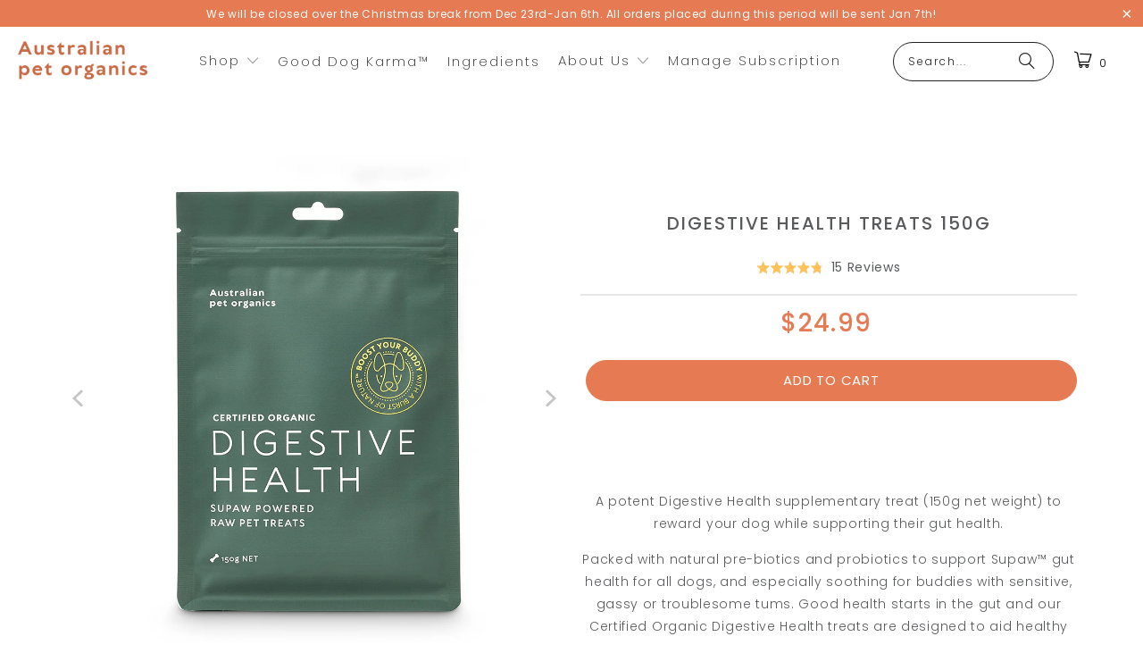

--- FILE ---
content_type: text/html; charset=utf-8
request_url: https://www.aporganics.com.au/products/digestive-health-treat
body_size: 36556
content:
<!DOCTYPE html>
<html class="no-js no-touch" lang="en">
  <meta name="google-site-verification" content="0icN7FulN0MfPMICG8n_3my29WCRlN160Wi0AMnmkug" />
  <head>
<!--LOOMI SDK-->
<!--DO NOT EDIT-->
<link rel="preconnect"  href="https://live.visually-io.com/" crossorigin data-em-disable>
<link rel="dns-prefetch" href="https://live.visually-io.com/" data-em-disable>
<script>
    (()=> {
        const env = 2;
        var store = "australian-pet-organics.myshopify.com";
        var alias = store.replace(".myshopify.com", "").replaceAll("-", "_").toUpperCase();
        var jitsuKey =  "js.55507091625";
        window.loomi_ctx = {...(window.loomi_ctx || {}),storeAlias:alias,jitsuKey,env};
        
        
    
	
	var product = {};
	var variants = [];
	
	variants.push({id:39523639722153,policy:"continue",price:2499,iq:-501});
	
	product.variants = variants;
	product.oos = !true;
	product.price = 2499 ;
	window.loomi_ctx.current_product=product;
	window.loomi_ctx.productId=6630763790505;
	window.loomi_ctx.variantId = 39523639722153;
	
    })()
</script>
<link href="https://live.visually-io.com/cf/AUSTRALIAN_PET_ORGANICS.js?k=js.55507091625&e=2&s=AUSTRALIAN_PET_ORGANICS" rel="preload" as="script" data-em-disable>
<link href="https://live.visually-io.com/cf/AUSTRALIAN_PET_ORGANICS.js?k=js.55507091625&e=2&s=AUSTRALIAN_PET_ORGANICS" rel="preload" as="script" data-em-disable>
<link href="https://assets.visually.io/widgets/vsly-preact.min.js" rel="preload" as="script" data-em-disable>
<script data-vsly="preact2" type="text/javascript" src="https://assets.visually.io/widgets/vsly-preact.min.js" data-em-disable></script>
<script type="text/javascript" src="https://live.visually-io.com/cf/AUSTRALIAN_PET_ORGANICS.js" data-em-disable></script>
<script type="text/javascript" src="https://live.visually-io.com/v/visually.js" data-em-disable></script>
<script defer type="text/javascript" src="https://live.visually-io.com/v/visually-a.js" data-em-disable></script>
<!--LOOMI SDK-->


  <script>
    window.Store = window.Store || {};
    window.Store.id = 55507091625;
  </script>
    <meta charset="utf-8">
    <meta http-equiv="cleartype" content="on">
    <meta name="robots" content="index,follow">

    <!-- Mobile Specific Metas -->
    <meta name="HandheldFriendly" content="True">
    <meta name="MobileOptimized" content="320">
    <meta name="viewport" content="width=device-width,initial-scale=1">
    <meta name="theme-color" content="#ffffff">

    
    <title>
      Digestive Health Treats 150g - Australian Pet Organics
    </title>

    
      <meta name="description" content="  A potent Digestive Health supplementary treat (150g net weight) to reward your dog while supporting their gut health. Packed with natural pre-biotics and probiotics to support Supaw™ gut health for all dogs, and especially soothing for buddies with sensitive, gassy or troublesome tums. Good health starts in the gut a"/>
    

    <link rel="preconnect" href="https://fonts.shopifycdn.com" />
    <link rel="preconnect" href="https://cdn.shopify.com" />
    <link rel="preconnect" href="https://cdn.shopifycloud.com" />
    <link href="https://fonts.googleapis.com/css2?family=Poppins:ital,wght@0,200;0,300;0,500;0,600;1,100;1,300;1,500;1,600&display=swap" rel="stylesheet">

    <link rel="dns-prefetch" href="https://v.shopify.com" />
    <link rel="dns-prefetch" href="https://www.youtube.com" />
    <link rel="dns-prefetch" href="https://vimeo.com" />

    <link href="//www.aporganics.com.au/cdn/shop/t/25/assets/jquery.min.js?v=147293088974801289311760398219" as="script" rel="preload">

    <!-- Stylesheet for Fancybox library -->
    <link rel="stylesheet" href="//www.aporganics.com.au/cdn/shop/t/25/assets/fancybox.css?v=19278034316635137701760398219" type="text/css" media="all" defer>

    <!-- Stylesheets for Turbo -->
    <link href="//www.aporganics.com.au/cdn/shop/t/25/assets/styles.css?v=155235742977451405621764030770" rel="stylesheet" type="text/css" media="all" />
    <link href="//www.aporganics.com.au/cdn/shop/t/25/assets/OldCustom.css?v=129939745211282853131760398219" rel="stylesheet" type="text/css" media="all" />
    <link href="//www.aporganics.com.au/cdn/shop/t/25/assets/custom.css?v=174251849963034761251760398219" rel="stylesheet" type="text/css" media="all" />

    <!-- Icons -->
    
      <link rel="shortcut icon" type="image/x-icon" href="//www.aporganics.com.au/cdn/shop/files/fdoggie_180x180.png?v=1633417610">
      <link rel="apple-touch-icon" href="//www.aporganics.com.au/cdn/shop/files/fdoggie_180x180.png?v=1633417610"/>
      <link rel="apple-touch-icon" sizes="57x57" href="//www.aporganics.com.au/cdn/shop/files/fdoggie_57x57.png?v=1633417610"/>
      <link rel="apple-touch-icon" sizes="60x60" href="//www.aporganics.com.au/cdn/shop/files/fdoggie_60x60.png?v=1633417610"/>
      <link rel="apple-touch-icon" sizes="72x72" href="//www.aporganics.com.au/cdn/shop/files/fdoggie_72x72.png?v=1633417610"/>
      <link rel="apple-touch-icon" sizes="76x76" href="//www.aporganics.com.au/cdn/shop/files/fdoggie_76x76.png?v=1633417610"/>
      <link rel="apple-touch-icon" sizes="114x114" href="//www.aporganics.com.au/cdn/shop/files/fdoggie_114x114.png?v=1633417610"/>
      <link rel="apple-touch-icon" sizes="180x180" href="//www.aporganics.com.au/cdn/shop/files/fdoggie_180x180.png?v=1633417610"/>
      <link rel="apple-touch-icon" sizes="228x228" href="//www.aporganics.com.au/cdn/shop/files/fdoggie_228x228.png?v=1633417610"/>
    
    <link rel="canonical" href="https://www.aporganics.com.au/products/digestive-health-treat"/>

    

    

    
      <script src="//www.aporganics.com.au/cdn/shop/t/25/assets/currencies.js?v=1648699478663843391760398219" defer></script>
    

    
    <script>
      window.PXUTheme = window.PXUTheme || {};
      window.PXUTheme.version = '9.4.0';
      window.PXUTheme.name = 'Turbo';
    </script>
    


    
<template id="price-ui"><span class="price " data-price></span><span class="compare-at-price" data-compare-at-price></span><span class="unit-pricing" data-unit-pricing></span></template>
    <template id="price-ui-badge"><div class="price-ui-badge__sticker price-ui-badge__sticker--">
    <span class="price-ui-badge__sticker-text" data-badge></span>
  </div></template>
    
    <template id="price-ui__price"><span class="money" data-price></span></template>
    <template id="price-ui__price-range"><span class="price-min" data-price-min><span class="money" data-price></span></span> - <span class="price-max" data-price-max><span class="money" data-price></span></span></template>
    <template id="price-ui__unit-pricing"><span class="unit-quantity" data-unit-quantity></span> | <span class="unit-price" data-unit-price><span class="money" data-price></span></span> / <span class="unit-measurement" data-unit-measurement></span></template>
    <template id="price-ui-badge__percent-savings-range">Save up to <span data-price-percent></span>%</template>
    <template id="price-ui-badge__percent-savings">Save <span data-price-percent></span>%</template>
    <template id="price-ui-badge__price-savings-range">Save up to <span class="money" data-price></span></template>
    <template id="price-ui-badge__price-savings">Save <span class="money" data-price></span></template>
    <template id="price-ui-badge__on-sale">Sale</template>
    <template id="price-ui-badge__sold-out">Sold out</template>
    <template id="price-ui-badge__in-stock">In stock</template>
    


    <script>
      
window.PXUTheme = window.PXUTheme || {};


window.PXUTheme.theme_settings = {};
window.PXUTheme.currency = {};
window.PXUTheme.routes = window.PXUTheme.routes || {};


window.PXUTheme.theme_settings.display_tos_checkbox = false;
window.PXUTheme.theme_settings.go_to_checkout = true;
window.PXUTheme.theme_settings.cart_action = "ajax";
window.PXUTheme.theme_settings.cart_shipping_calculator = false;


window.PXUTheme.theme_settings.collection_swatches = false;
window.PXUTheme.theme_settings.collection_secondary_image = false;


window.PXUTheme.currency.show_multiple_currencies = false;
window.PXUTheme.currency.shop_currency = "AUD";
window.PXUTheme.currency.default_currency = "USD";
window.PXUTheme.currency.display_format = "money_format";
window.PXUTheme.currency.money_format = "${{amount}}";
window.PXUTheme.currency.money_format_no_currency = "${{amount}}";
window.PXUTheme.currency.money_format_currency = "${{amount}} AUD";
window.PXUTheme.currency.native_multi_currency = true;
window.PXUTheme.currency.iso_code = "AUD";
window.PXUTheme.currency.symbol = "$";


window.PXUTheme.theme_settings.display_inventory_left = false;
window.PXUTheme.theme_settings.inventory_threshold = 10;
window.PXUTheme.theme_settings.limit_quantity = false;


window.PXUTheme.theme_settings.menu_position = null;


window.PXUTheme.theme_settings.newsletter_popup = false;
window.PXUTheme.theme_settings.newsletter_popup_days = "14";
window.PXUTheme.theme_settings.newsletter_popup_mobile = false;
window.PXUTheme.theme_settings.newsletter_popup_seconds = 0;


window.PXUTheme.theme_settings.pagination_type = "infinite_scroll";


window.PXUTheme.theme_settings.enable_shopify_collection_badges = false;
window.PXUTheme.theme_settings.quick_shop_thumbnail_position = null;
window.PXUTheme.theme_settings.product_form_style = "radio";
window.PXUTheme.theme_settings.sale_banner_enabled = true;
window.PXUTheme.theme_settings.display_savings = false;
window.PXUTheme.theme_settings.display_sold_out_price = false;
window.PXUTheme.theme_settings.free_text = "Price TBD";
window.PXUTheme.theme_settings.video_looping = null;
window.PXUTheme.theme_settings.quick_shop_style = "popup";
window.PXUTheme.theme_settings.hover_enabled = false;


window.PXUTheme.routes.cart_url = "/cart";
window.PXUTheme.routes.cart_update_url = "/cart/update";
window.PXUTheme.routes.root_url = "/";
window.PXUTheme.routes.search_url = "/search";
window.PXUTheme.routes.all_products_collection_url = "/collections/all";
window.PXUTheme.routes.product_recommendations_url = "/recommendations/products";
window.PXUTheme.routes.predictive_search_url = "/search/suggest";


window.PXUTheme.theme_settings.image_loading_style = "appear";


window.PXUTheme.theme_settings.enable_autocomplete = true;


window.PXUTheme.theme_settings.page_dots_enabled = true;
window.PXUTheme.theme_settings.slideshow_arrow_size = "light";


window.PXUTheme.theme_settings.quick_shop_enabled = false;


window.PXUTheme.translation = {};


window.PXUTheme.translation.agree_to_terms_warning = "You must agree with the terms and conditions to checkout.";
window.PXUTheme.translation.one_item_left = "item left";
window.PXUTheme.translation.items_left_text = "items left";
window.PXUTheme.translation.cart_savings_text = "Total Savings";
window.PXUTheme.translation.cart_discount_text = "Discount";
window.PXUTheme.translation.cart_subtotal_text = "Subtotal";
window.PXUTheme.translation.cart_remove_text = "Remove";
window.PXUTheme.translation.cart_free_text = "Free";


window.PXUTheme.translation.newsletter_success_text = "Thank you for joining our mailing list!";


window.PXUTheme.translation.notify_email = "Enter your email address...";
window.PXUTheme.translation.notify_email_value = "Translation missing: en.contact.fields.email";
window.PXUTheme.translation.notify_email_send = "Send";
window.PXUTheme.translation.notify_message_first = "Please notify me when ";
window.PXUTheme.translation.notify_message_last = " becomes available - ";
window.PXUTheme.translation.notify_success_text = "Thanks! We will notify you when this product becomes available!";


window.PXUTheme.translation.add_to_cart = "Add to Cart";
window.PXUTheme.translation.coming_soon_text = "Coming Soon";
window.PXUTheme.translation.sold_out_text = "Sold Out";
window.PXUTheme.translation.sale_text = "Sale";
window.PXUTheme.translation.savings_text = "You Save";
window.PXUTheme.translation.from_text = "from";
window.PXUTheme.translation.new_text = "New";
window.PXUTheme.translation.pre_order_text = "Pre-Order";
window.PXUTheme.translation.unavailable_text = "Unavailable";


window.PXUTheme.translation.all_results = "View all results";
window.PXUTheme.translation.no_results = "Sorry, no results!";


window.PXUTheme.media_queries = {};
window.PXUTheme.media_queries.small = window.matchMedia( "(max-width: 480px)" );
window.PXUTheme.media_queries.medium = window.matchMedia( "(max-width: 798px)" );
window.PXUTheme.media_queries.large = window.matchMedia( "(min-width: 799px)" );
window.PXUTheme.media_queries.larger = window.matchMedia( "(min-width: 960px)" );
window.PXUTheme.media_queries.xlarge = window.matchMedia( "(min-width: 1200px)" );
window.PXUTheme.media_queries.ie10 = window.matchMedia( "all and (-ms-high-contrast: none), (-ms-high-contrast: active)" );
window.PXUTheme.media_queries.tablet = window.matchMedia( "only screen and (min-width: 799px) and (max-width: 1024px)" );
window.PXUTheme.media_queries.mobile_and_tablet = window.matchMedia( "(max-width: 1024px)" );
    </script>

    

    
      <script src="//www.aporganics.com.au/cdn/shop/t/25/assets/instantclick.min.js?v=20092422000980684151760398219" data-no-instant defer></script>

      <script data-no-instant>
        window.addEventListener('DOMContentLoaded', function() {

          function inIframe() {
            try {
              return window.self !== window.top;
            } catch (e) {
              return true;
            }
          }

          if (!inIframe()){
            InstantClick.on('change', function() {

              $('head script[src*="shopify"]').each(function() {
                var script = document.createElement('script');
                script.type = 'text/javascript';
                script.src = $(this).attr('src');

                $('body').append(script);
              });

              $('body').removeClass('fancybox-active');
              $.fancybox.destroy();

              InstantClick.init();

            });
          }
        });
      </script>
    

    <script>
      
    </script>

    <script>window.performance && window.performance.mark && window.performance.mark('shopify.content_for_header.start');</script><meta name="facebook-domain-verification" content="9r70mva8jzvrh1ztnxt81v6v8emb8d">
<meta name="facebook-domain-verification" content="kib2hl5r0efa5pu2rvd9db7k4bndy1">
<meta name="google-site-verification" content="FWy-8IjSPu_Jw6mYsb9NjA784Bigme2akqYDx9fvmEA">
<meta id="shopify-digital-wallet" name="shopify-digital-wallet" content="/55507091625/digital_wallets/dialog">
<meta name="shopify-checkout-api-token" content="9d34890b72f5b8923162ab6a546292f7">
<meta id="in-context-paypal-metadata" data-shop-id="55507091625" data-venmo-supported="false" data-environment="production" data-locale="en_US" data-paypal-v4="true" data-currency="AUD">
<link rel="alternate" type="application/json+oembed" href="https://www.aporganics.com.au/products/digestive-health-treat.oembed">
<script async="async" src="/checkouts/internal/preloads.js?locale=en-AU"></script>
<link rel="preconnect" href="https://shop.app" crossorigin="anonymous">
<script async="async" src="https://shop.app/checkouts/internal/preloads.js?locale=en-AU&shop_id=55507091625" crossorigin="anonymous"></script>
<script id="apple-pay-shop-capabilities" type="application/json">{"shopId":55507091625,"countryCode":"AU","currencyCode":"AUD","merchantCapabilities":["supports3DS"],"merchantId":"gid:\/\/shopify\/Shop\/55507091625","merchantName":"Australian Pet Organics","requiredBillingContactFields":["postalAddress","email","phone"],"requiredShippingContactFields":["postalAddress","email","phone"],"shippingType":"shipping","supportedNetworks":["visa","masterCard","amex","jcb"],"total":{"type":"pending","label":"Australian Pet Organics","amount":"1.00"},"shopifyPaymentsEnabled":true,"supportsSubscriptions":true}</script>
<script id="shopify-features" type="application/json">{"accessToken":"9d34890b72f5b8923162ab6a546292f7","betas":["rich-media-storefront-analytics"],"domain":"www.aporganics.com.au","predictiveSearch":true,"shopId":55507091625,"locale":"en"}</script>
<script>var Shopify = Shopify || {};
Shopify.shop = "australian-pet-organics.myshopify.com";
Shopify.locale = "en";
Shopify.currency = {"active":"AUD","rate":"1.0"};
Shopify.country = "AU";
Shopify.theme = {"name":"Copy - Manage Subscription Update (14\/10\/2025)","id":147808813225,"schema_name":"Turbo","schema_version":"9.4.0","theme_store_id":null,"role":"main"};
Shopify.theme.handle = "null";
Shopify.theme.style = {"id":null,"handle":null};
Shopify.cdnHost = "www.aporganics.com.au/cdn";
Shopify.routes = Shopify.routes || {};
Shopify.routes.root = "/";</script>
<script type="module">!function(o){(o.Shopify=o.Shopify||{}).modules=!0}(window);</script>
<script>!function(o){function n(){var o=[];function n(){o.push(Array.prototype.slice.apply(arguments))}return n.q=o,n}var t=o.Shopify=o.Shopify||{};t.loadFeatures=n(),t.autoloadFeatures=n()}(window);</script>
<script>
  window.ShopifyPay = window.ShopifyPay || {};
  window.ShopifyPay.apiHost = "shop.app\/pay";
  window.ShopifyPay.redirectState = null;
</script>
<script id="shop-js-analytics" type="application/json">{"pageType":"product"}</script>
<script defer="defer" async type="module" src="//www.aporganics.com.au/cdn/shopifycloud/shop-js/modules/v2/client.init-shop-cart-sync_CG-L-Qzi.en.esm.js"></script>
<script defer="defer" async type="module" src="//www.aporganics.com.au/cdn/shopifycloud/shop-js/modules/v2/chunk.common_B8yXDTDb.esm.js"></script>
<script type="module">
  await import("//www.aporganics.com.au/cdn/shopifycloud/shop-js/modules/v2/client.init-shop-cart-sync_CG-L-Qzi.en.esm.js");
await import("//www.aporganics.com.au/cdn/shopifycloud/shop-js/modules/v2/chunk.common_B8yXDTDb.esm.js");

  window.Shopify.SignInWithShop?.initShopCartSync?.({"fedCMEnabled":true,"windoidEnabled":true});

</script>
<script>
  window.Shopify = window.Shopify || {};
  if (!window.Shopify.featureAssets) window.Shopify.featureAssets = {};
  window.Shopify.featureAssets['shop-js'] = {"shop-cart-sync":["modules/v2/client.shop-cart-sync_C7TtgCZT.en.esm.js","modules/v2/chunk.common_B8yXDTDb.esm.js"],"shop-button":["modules/v2/client.shop-button_aOcg-RjH.en.esm.js","modules/v2/chunk.common_B8yXDTDb.esm.js"],"init-shop-email-lookup-coordinator":["modules/v2/client.init-shop-email-lookup-coordinator_D-37GF_a.en.esm.js","modules/v2/chunk.common_B8yXDTDb.esm.js"],"init-fed-cm":["modules/v2/client.init-fed-cm_DGh7x7ZX.en.esm.js","modules/v2/chunk.common_B8yXDTDb.esm.js"],"init-windoid":["modules/v2/client.init-windoid_C5PxDKWE.en.esm.js","modules/v2/chunk.common_B8yXDTDb.esm.js"],"shop-toast-manager":["modules/v2/client.shop-toast-manager_BmSBWum3.en.esm.js","modules/v2/chunk.common_B8yXDTDb.esm.js"],"shop-cash-offers":["modules/v2/client.shop-cash-offers_DkchToOx.en.esm.js","modules/v2/chunk.common_B8yXDTDb.esm.js","modules/v2/chunk.modal_dvVUSHam.esm.js"],"init-shop-cart-sync":["modules/v2/client.init-shop-cart-sync_CG-L-Qzi.en.esm.js","modules/v2/chunk.common_B8yXDTDb.esm.js"],"avatar":["modules/v2/client.avatar_BTnouDA3.en.esm.js"],"shop-login-button":["modules/v2/client.shop-login-button_DrVPCwAQ.en.esm.js","modules/v2/chunk.common_B8yXDTDb.esm.js","modules/v2/chunk.modal_dvVUSHam.esm.js"],"pay-button":["modules/v2/client.pay-button_Cw45D1uM.en.esm.js","modules/v2/chunk.common_B8yXDTDb.esm.js"],"init-customer-accounts":["modules/v2/client.init-customer-accounts_BNYsaOzg.en.esm.js","modules/v2/client.shop-login-button_DrVPCwAQ.en.esm.js","modules/v2/chunk.common_B8yXDTDb.esm.js","modules/v2/chunk.modal_dvVUSHam.esm.js"],"checkout-modal":["modules/v2/client.checkout-modal_NoX7b1qq.en.esm.js","modules/v2/chunk.common_B8yXDTDb.esm.js","modules/v2/chunk.modal_dvVUSHam.esm.js"],"init-customer-accounts-sign-up":["modules/v2/client.init-customer-accounts-sign-up_pIEGEpjr.en.esm.js","modules/v2/client.shop-login-button_DrVPCwAQ.en.esm.js","modules/v2/chunk.common_B8yXDTDb.esm.js","modules/v2/chunk.modal_dvVUSHam.esm.js"],"init-shop-for-new-customer-accounts":["modules/v2/client.init-shop-for-new-customer-accounts_BIu2e6le.en.esm.js","modules/v2/client.shop-login-button_DrVPCwAQ.en.esm.js","modules/v2/chunk.common_B8yXDTDb.esm.js","modules/v2/chunk.modal_dvVUSHam.esm.js"],"shop-follow-button":["modules/v2/client.shop-follow-button_B6YY9G4U.en.esm.js","modules/v2/chunk.common_B8yXDTDb.esm.js","modules/v2/chunk.modal_dvVUSHam.esm.js"],"lead-capture":["modules/v2/client.lead-capture_o2hOda6W.en.esm.js","modules/v2/chunk.common_B8yXDTDb.esm.js","modules/v2/chunk.modal_dvVUSHam.esm.js"],"shop-login":["modules/v2/client.shop-login_DA8-MZ-E.en.esm.js","modules/v2/chunk.common_B8yXDTDb.esm.js","modules/v2/chunk.modal_dvVUSHam.esm.js"],"payment-terms":["modules/v2/client.payment-terms_BFsudFhJ.en.esm.js","modules/v2/chunk.common_B8yXDTDb.esm.js","modules/v2/chunk.modal_dvVUSHam.esm.js"]};
</script>
<script>(function() {
  var isLoaded = false;
  function asyncLoad() {
    if (isLoaded) return;
    isLoaded = true;
    var urls = ["https:\/\/static.rechargecdn.com\/assets\/js\/widget.min.js?shop=australian-pet-organics.myshopify.com","https:\/\/d3hw6dc1ow8pp2.cloudfront.net\/reviewsWidget.min.js?shop=australian-pet-organics.myshopify.com","https:\/\/trackifyx.redretarget.com\/pull\/lazy.js?shop=australian-pet-organics.myshopify.com"];
    for (var i = 0; i < urls.length; i++) {
      var s = document.createElement('script');
      s.type = 'text/javascript';
      s.async = true;
      s.src = urls[i];
      var x = document.getElementsByTagName('script')[0];
      x.parentNode.insertBefore(s, x);
    }
  };
  if(window.attachEvent) {
    window.attachEvent('onload', asyncLoad);
  } else {
    window.addEventListener('load', asyncLoad, false);
  }
})();</script>
<script id="__st">var __st={"a":55507091625,"offset":39600,"reqid":"04036168-78d8-418e-ac73-4d3f77a60486-1768052982","pageurl":"www.aporganics.com.au\/products\/digestive-health-treat","u":"72a953f8a665","p":"product","rtyp":"product","rid":6630763790505};</script>
<script>window.ShopifyPaypalV4VisibilityTracking = true;</script>
<script id="captcha-bootstrap">!function(){'use strict';const t='contact',e='account',n='new_comment',o=[[t,t],['blogs',n],['comments',n],[t,'customer']],c=[[e,'customer_login'],[e,'guest_login'],[e,'recover_customer_password'],[e,'create_customer']],r=t=>t.map((([t,e])=>`form[action*='/${t}']:not([data-nocaptcha='true']) input[name='form_type'][value='${e}']`)).join(','),a=t=>()=>t?[...document.querySelectorAll(t)].map((t=>t.form)):[];function s(){const t=[...o],e=r(t);return a(e)}const i='password',u='form_key',d=['recaptcha-v3-token','g-recaptcha-response','h-captcha-response',i],f=()=>{try{return window.sessionStorage}catch{return}},m='__shopify_v',_=t=>t.elements[u];function p(t,e,n=!1){try{const o=window.sessionStorage,c=JSON.parse(o.getItem(e)),{data:r}=function(t){const{data:e,action:n}=t;return t[m]||n?{data:e,action:n}:{data:t,action:n}}(c);for(const[e,n]of Object.entries(r))t.elements[e]&&(t.elements[e].value=n);n&&o.removeItem(e)}catch(o){console.error('form repopulation failed',{error:o})}}const l='form_type',E='cptcha';function T(t){t.dataset[E]=!0}const w=window,h=w.document,L='Shopify',v='ce_forms',y='captcha';let A=!1;((t,e)=>{const n=(g='f06e6c50-85a8-45c8-87d0-21a2b65856fe',I='https://cdn.shopify.com/shopifycloud/storefront-forms-hcaptcha/ce_storefront_forms_captcha_hcaptcha.v1.5.2.iife.js',D={infoText:'Protected by hCaptcha',privacyText:'Privacy',termsText:'Terms'},(t,e,n)=>{const o=w[L][v],c=o.bindForm;if(c)return c(t,g,e,D).then(n);var r;o.q.push([[t,g,e,D],n]),r=I,A||(h.body.append(Object.assign(h.createElement('script'),{id:'captcha-provider',async:!0,src:r})),A=!0)});var g,I,D;w[L]=w[L]||{},w[L][v]=w[L][v]||{},w[L][v].q=[],w[L][y]=w[L][y]||{},w[L][y].protect=function(t,e){n(t,void 0,e),T(t)},Object.freeze(w[L][y]),function(t,e,n,w,h,L){const[v,y,A,g]=function(t,e,n){const i=e?o:[],u=t?c:[],d=[...i,...u],f=r(d),m=r(i),_=r(d.filter((([t,e])=>n.includes(e))));return[a(f),a(m),a(_),s()]}(w,h,L),I=t=>{const e=t.target;return e instanceof HTMLFormElement?e:e&&e.form},D=t=>v().includes(t);t.addEventListener('submit',(t=>{const e=I(t);if(!e)return;const n=D(e)&&!e.dataset.hcaptchaBound&&!e.dataset.recaptchaBound,o=_(e),c=g().includes(e)&&(!o||!o.value);(n||c)&&t.preventDefault(),c&&!n&&(function(t){try{if(!f())return;!function(t){const e=f();if(!e)return;const n=_(t);if(!n)return;const o=n.value;o&&e.removeItem(o)}(t);const e=Array.from(Array(32),(()=>Math.random().toString(36)[2])).join('');!function(t,e){_(t)||t.append(Object.assign(document.createElement('input'),{type:'hidden',name:u})),t.elements[u].value=e}(t,e),function(t,e){const n=f();if(!n)return;const o=[...t.querySelectorAll(`input[type='${i}']`)].map((({name:t})=>t)),c=[...d,...o],r={};for(const[a,s]of new FormData(t).entries())c.includes(a)||(r[a]=s);n.setItem(e,JSON.stringify({[m]:1,action:t.action,data:r}))}(t,e)}catch(e){console.error('failed to persist form',e)}}(e),e.submit())}));const S=(t,e)=>{t&&!t.dataset[E]&&(n(t,e.some((e=>e===t))),T(t))};for(const o of['focusin','change'])t.addEventListener(o,(t=>{const e=I(t);D(e)&&S(e,y())}));const B=e.get('form_key'),M=e.get(l),P=B&&M;t.addEventListener('DOMContentLoaded',(()=>{const t=y();if(P)for(const e of t)e.elements[l].value===M&&p(e,B);[...new Set([...A(),...v().filter((t=>'true'===t.dataset.shopifyCaptcha))])].forEach((e=>S(e,t)))}))}(h,new URLSearchParams(w.location.search),n,t,e,['guest_login'])})(!0,!0)}();</script>
<script integrity="sha256-4kQ18oKyAcykRKYeNunJcIwy7WH5gtpwJnB7kiuLZ1E=" data-source-attribution="shopify.loadfeatures" defer="defer" src="//www.aporganics.com.au/cdn/shopifycloud/storefront/assets/storefront/load_feature-a0a9edcb.js" crossorigin="anonymous"></script>
<script crossorigin="anonymous" defer="defer" src="//www.aporganics.com.au/cdn/shopifycloud/storefront/assets/shopify_pay/storefront-65b4c6d7.js?v=20250812"></script>
<script data-source-attribution="shopify.dynamic_checkout.dynamic.init">var Shopify=Shopify||{};Shopify.PaymentButton=Shopify.PaymentButton||{isStorefrontPortableWallets:!0,init:function(){window.Shopify.PaymentButton.init=function(){};var t=document.createElement("script");t.src="https://www.aporganics.com.au/cdn/shopifycloud/portable-wallets/latest/portable-wallets.en.js",t.type="module",document.head.appendChild(t)}};
</script>
<script data-source-attribution="shopify.dynamic_checkout.buyer_consent">
  function portableWalletsHideBuyerConsent(e){var t=document.getElementById("shopify-buyer-consent"),n=document.getElementById("shopify-subscription-policy-button");t&&n&&(t.classList.add("hidden"),t.setAttribute("aria-hidden","true"),n.removeEventListener("click",e))}function portableWalletsShowBuyerConsent(e){var t=document.getElementById("shopify-buyer-consent"),n=document.getElementById("shopify-subscription-policy-button");t&&n&&(t.classList.remove("hidden"),t.removeAttribute("aria-hidden"),n.addEventListener("click",e))}window.Shopify?.PaymentButton&&(window.Shopify.PaymentButton.hideBuyerConsent=portableWalletsHideBuyerConsent,window.Shopify.PaymentButton.showBuyerConsent=portableWalletsShowBuyerConsent);
</script>
<script data-source-attribution="shopify.dynamic_checkout.cart.bootstrap">document.addEventListener("DOMContentLoaded",(function(){function t(){return document.querySelector("shopify-accelerated-checkout-cart, shopify-accelerated-checkout")}if(t())Shopify.PaymentButton.init();else{new MutationObserver((function(e,n){t()&&(Shopify.PaymentButton.init(),n.disconnect())})).observe(document.body,{childList:!0,subtree:!0})}}));
</script>
<link id="shopify-accelerated-checkout-styles" rel="stylesheet" media="screen" href="https://www.aporganics.com.au/cdn/shopifycloud/portable-wallets/latest/accelerated-checkout-backwards-compat.css" crossorigin="anonymous">
<style id="shopify-accelerated-checkout-cart">
        #shopify-buyer-consent {
  margin-top: 1em;
  display: inline-block;
  width: 100%;
}

#shopify-buyer-consent.hidden {
  display: none;
}

#shopify-subscription-policy-button {
  background: none;
  border: none;
  padding: 0;
  text-decoration: underline;
  font-size: inherit;
  cursor: pointer;
}

#shopify-subscription-policy-button::before {
  box-shadow: none;
}

      </style>

<script>window.performance && window.performance.mark && window.performance.mark('shopify.content_for_header.end');</script>

    

<meta name="author" content="Australian Pet Organics">
<meta property="og:url" content="https://www.aporganics.com.au/products/digestive-health-treat">
<meta property="og:site_name" content="Australian Pet Organics">




  <meta property="og:type" content="product">
  <meta property="og:title" content="Digestive Health Treats 150g">
  
    
      <meta property="og:image" content="https://www.aporganics.com.au/cdn/shop/products/APO_1024x1024px-HomePage_DigestiveHealth-Pouch_600x.jpg?v=1632196788">
      <meta property="og:image:secure_url" content="https://www.aporganics.com.au/cdn/shop/products/APO_1024x1024px-HomePage_DigestiveHealth-Pouch_600x.jpg?v=1632196788">
      
      <meta property="og:image:width" content="1024">
      <meta property="og:image:height" content="1024">
    
      <meta property="og:image" content="https://www.aporganics.com.au/cdn/shop/products/APO_1024x1024px-Products-FOP_DigestiveHealth-Pouch_600x.jpg?v=1632196788">
      <meta property="og:image:secure_url" content="https://www.aporganics.com.au/cdn/shop/products/APO_1024x1024px-Products-FOP_DigestiveHealth-Pouch_600x.jpg?v=1632196788">
      
      <meta property="og:image:width" content="1024">
      <meta property="og:image:height" content="1024">
    
      <meta property="og:image" content="https://www.aporganics.com.au/cdn/shop/products/APO_1024x1024px-Products-BOP_DigestiveHealth-Pouch_600x.jpg?v=1632196788">
      <meta property="og:image:secure_url" content="https://www.aporganics.com.au/cdn/shop/products/APO_1024x1024px-Products-BOP_DigestiveHealth-Pouch_600x.jpg?v=1632196788">
      
      <meta property="og:image:width" content="1024">
      <meta property="og:image:height" content="1024">
    
  
  <meta property="product:price:amount" content="24.99">
  <meta property="product:price:currency" content="AUD">



  <meta property="og:description" content="  A potent Digestive Health supplementary treat (150g net weight) to reward your dog while supporting their gut health. Packed with natural pre-biotics and probiotics to support Supaw™ gut health for all dogs, and especially soothing for buddies with sensitive, gassy or troublesome tums. Good health starts in the gut a">




<meta name="twitter:card" content="summary">

  <meta name="twitter:title" content="Digestive Health Treats 150g">
  <meta name="twitter:description" content=" 
A potent Digestive Health supplementary treat (150g net weight) to reward your dog while supporting their gut health.
Packed with natural pre-biotics and probiotics to support Supaw™ gut health for all dogs, and especially soothing for buddies with sensitive, gassy or troublesome tums. Good health starts in the gut and our Certified Organic Digestive Health treats are designed to aid healthy digestion and metabolic function, while supporting healthy gut microflora for your dog.
Fortified with Vitamin E, Vitamin C and Omega 3, mixed with our trademarked Supaw™ blend. Our treats are also very low in phosphorus (0.55 g per 100 kcal ME), copper and animal-derived protein - making them a good option for dogs with liver disease as well as chronic kidney disease.

     
">
  <meta name="twitter:image" content="https://www.aporganics.com.au/cdn/shop/products/APO_1024x1024px-HomePage_DigestiveHealth-Pouch_240x.jpg?v=1632196788">
  <meta name="twitter:image:width" content="240">
  <meta name="twitter:image:height" content="240">
  <meta name="twitter:image:alt" content="Digestive Health Treats 150g">



    
    
  

<!-- BEGIN app block: shopify://apps/visually-a-b-testing-cro/blocks/visually/d08aba15-0b89-475b-9f75-9c4c0ca8c3c4 --><script data-vsly="preact">
    const hasPreact = !!Array.from(document.getElementsByTagName('script')).find(x => !!['vsly-preact.min.js'].find(s => x?.src?.includes(s)) || x.getAttribute('data-vsly') === 'preact2')
    if (!hasPreact) {
        var script = document.createElement('script');
        script.src = 'https://live.visually-io.com/widgets/vsly-preact.min.js';
        document.head.appendChild(script);
    }
</script>
<script type="module">
  const env = 2
  var store = "australian-pet-organics.myshopify.com";
  var alias = store.replace(".myshopify.com", "").replaceAll("-", "_").toUpperCase();
  if(!window.vsly_init){
    window.vsly_init = true
    window.vsly_app_embed = true
    import("https://live.visually-io.com/v/visually.esm.js").then(({sdk})=>{
      sdk.initialize(env, alias);
    })
    var jitsuKey =  "js.55507091625";
    window.loomi_ctx = {...(window.loomi_ctx || {}),storeAlias:alias,jitsuKey,env};
    
    
    var product = {};
    var variants = [];
    
    variants.push({id:39523639722153,policy:"continue",price:2499,iq:-501});
    
    product.variants = variants;
    product.oos = !true;
    product.price = 2499 ;
    window.loomi_ctx.current_product=product;
    window.loomi_ctx.productId=6630763790505;
    window.loomi_ctx.variantId = 39523639722153;
    
  }
</script>
<script defer type="module">
  const env = 2
  var store = "australian-pet-organics.myshopify.com";
  var alias = store.replace(".myshopify.com", "").replaceAll("-", "_").toUpperCase();
  var jitsuKey =  "js.55507091625";
  if(!window.vsly_analytics_init) {
    window.vsly_analytics_init = true
    import("https://live.visually-io.com/v/visually-a.esm.js").then(({sdk})=> {
      sdk.initialize(jitsuKey, alias, env);
    })
  }</script>

<!-- END app block --><!-- BEGIN app block: shopify://apps/trackify-x/blocks/app-embed/f3561b5a-1d26-4c4b-9d29-6bae914fb95d --><!-- Theme app RedRetarget App Hook start -->
<link rel="dns-prefetch" href="https://trackifyx.redretarget.com">

<!-- HOOK JS-->

  
  <meta name="tfx:tags" content="">
  <meta name="tfx:collections" content="Organic Treats, Our Buddies Love, Products">







  
  <script id="tfx-cart">window.tfxCart = {"note":null,"attributes":{},"original_total_price":0,"total_price":0,"total_discount":0,"total_weight":0.0,"item_count":0,"items":[],"requires_shipping":false,"currency":"AUD","items_subtotal_price":0,"cart_level_discount_applications":[],"checkout_charge_amount":0};</script>



  
  <script id="tfx-product">window.tfxProduct = {"id":6630763790505,"title":"Digestive Health Treats 150g","handle":"digestive-health-treat","description":"\u003cp\u003e \u003c\/p\u003e\n\u003cp data-mce-fragment=\"1\"\u003eA potent Digestive Health supplementary treat \u003cspan data-mce-fragment=\"1\"\u003e(15\u003c\/span\u003e\u003cspan data-mce-fragment=\"1\"\u003e0g net weight) \u003c\/span\u003eto reward your dog while supporting their gut health.\u003c\/p\u003e\n\u003cp\u003ePacked with natural pre-biotics and probiotics to support Supaw™ gut health for all dogs, and especially soothing for buddies with sensitive, gassy or troublesome tums. Good health starts in the gut and our Certified Organic Digestive Health treats are designed to aid healthy digestion and metabolic function, while supporting healthy gut microflora for your dog.\u003c\/p\u003e\n\u003cp\u003e\u003cmeta charset=\"utf-8\"\u003e\u003cspan data-mce-fragment=\"1\"\u003eFortified with Vitamin E, Vitamin C and Omega 3, mixed with our trademarked Supaw™ blend. \u003c\/span\u003eOur treats are also very low in phosphorus (0.55 g per 100 kcal ME), copper and animal-derived protein - making them a good option for dogs with liver disease as well as chronic kidney disease.\u003c\/p\u003e\n\u003cdiv class=\"logos\"\u003e\n\u003cimg height=\"55\" width=\"107\" alt=\"\" src=\"https:\/\/cdn.shopify.com\/s\/files\/1\/0555\/0709\/1625\/files\/aco_480x480.png?v=1701225128\" data-mce-src=\"https:\/\/cdn.shopify.com\/s\/files\/1\/0555\/0709\/1625\/files\/aco_480x480.png?v=1701225128\" data-mce-fragment=\"1\"\u003e\u003cspan\u003e \u003c\/span\u003e\u003cimg height=\"60\" width=\"66\" alt=\"\" src=\"https:\/\/cdn.shopify.com\/s\/files\/1\/0555\/0709\/1625\/files\/aussie_480x480.png?v=1701225163\" data-mce-src=\"https:\/\/cdn.shopify.com\/s\/files\/1\/0555\/0709\/1625\/files\/aussie_480x480.png?v=1701225163\" data-mce-fragment=\"1\"\u003e\u003cspan\u003e \u003cimg height=\"60\" width=\"65\" alt=\"\" src=\"https:\/\/cdn.shopify.com\/s\/files\/1\/0555\/0709\/1625\/files\/vetapproved_480x480.png?v=1701225267\" data-mce-src=\"https:\/\/cdn.shopify.com\/s\/files\/1\/0555\/0709\/1625\/files\/vetapproved_480x480.png?v=1701225267\" data-mce-fragment=\"1\"\u003e\u003c\/span\u003e\u003cspan\u003e \u003cimg alt=\"\" src=\"https:\/\/cdn.shopify.com\/s\/files\/1\/0555\/0709\/1625\/files\/VET_APPROVED_ICON_5.png?v=1730330924\" width=\"89\" height=\"89\"\u003e\u003c\/span\u003e\u003cspan\u003e \u003c\/span\u003e\u003cimg src=\"https:\/\/cdn.shopify.com\/s\/files\/1\/0555\/0709\/1625\/files\/PFIAA_480x480.png?v=1701224189\" alt=\"\" width=\"67\" height=\"67\" data-mce-src=\"https:\/\/cdn.shopify.com\/s\/files\/1\/0555\/0709\/1625\/files\/PFIAA_480x480.png?v=1701224189\" data-mce-fragment=\"1\"\u003e\u003cspan\u003e \u003c\/span\u003e\u003cimg src=\"https:\/\/cdn.shopify.com\/s\/files\/1\/0555\/0709\/1625\/files\/euorg_480x480.png?v=1701224376\" alt=\"\" width=\"83\" height=\"70\" data-mce-src=\"https:\/\/cdn.shopify.com\/s\/files\/1\/0555\/0709\/1625\/files\/euorg_480x480.png?v=1701224376\" data-mce-fragment=\"1\"\u003e\n\u003c\/div\u003e","published_at":"2021-03-24T22:43:01+11:00","created_at":"2021-03-24T22:20:48+11:00","vendor":"Australian Pet Organics","type":"Organic Treats","tags":[],"price":2499,"price_min":2499,"price_max":2499,"available":true,"price_varies":false,"compare_at_price":null,"compare_at_price_min":0,"compare_at_price_max":0,"compare_at_price_varies":false,"variants":[{"id":39523639722153,"title":"Default Title","option1":"Default Title","option2":null,"option3":null,"sku":"DIG-HEALTH-TREAT","requires_shipping":true,"taxable":true,"featured_image":null,"available":true,"name":"Digestive Health Treats 150g","public_title":null,"options":["Default Title"],"price":2499,"weight":150,"compare_at_price":null,"inventory_management":"shopify","barcode":"9358196000078","requires_selling_plan":false,"selling_plan_allocations":[{"price_adjustments":[{"position":1,"price":2124}],"price":2124,"compare_at_price":2499,"per_delivery_price":2124,"selling_plan_id":572588201,"selling_plan_group_id":"40b911a56c3b45da64ca724ca9072d478402945c"},{"price_adjustments":[{"position":1,"price":2124}],"price":2124,"compare_at_price":2499,"per_delivery_price":2124,"selling_plan_id":3462070441,"selling_plan_group_id":"97bd38ea22b2ec05ddb19b4b9610116c815929c9"},{"price_adjustments":[{"position":1,"price":2124}],"price":2124,"compare_at_price":2499,"per_delivery_price":2124,"selling_plan_id":572948649,"selling_plan_group_id":"40b911a56c3b45da64ca724ca9072d478402945c"},{"price_adjustments":[{"position":1,"price":2124}],"price":2124,"compare_at_price":2499,"per_delivery_price":2124,"selling_plan_id":3462103209,"selling_plan_group_id":"97bd38ea22b2ec05ddb19b4b9610116c815929c9"},{"price_adjustments":[{"position":1,"price":2124}],"price":2124,"compare_at_price":2499,"per_delivery_price":2124,"selling_plan_id":572653737,"selling_plan_group_id":"40b911a56c3b45da64ca724ca9072d478402945c"},{"price_adjustments":[{"position":1,"price":2124}],"price":2124,"compare_at_price":2499,"per_delivery_price":2124,"selling_plan_id":3462135977,"selling_plan_group_id":"97bd38ea22b2ec05ddb19b4b9610116c815929c9"},{"price_adjustments":[{"position":1,"price":2124}],"price":2124,"compare_at_price":2499,"per_delivery_price":2124,"selling_plan_id":3462168745,"selling_plan_group_id":"97bd38ea22b2ec05ddb19b4b9610116c815929c9"}]}],"images":["\/\/www.aporganics.com.au\/cdn\/shop\/products\/APO_1024x1024px-HomePage_DigestiveHealth-Pouch.jpg?v=1632196788","\/\/www.aporganics.com.au\/cdn\/shop\/products\/APO_1024x1024px-Products-FOP_DigestiveHealth-Pouch.jpg?v=1632196788","\/\/www.aporganics.com.au\/cdn\/shop\/products\/APO_1024x1024px-Products-BOP_DigestiveHealth-Pouch.jpg?v=1632196788","\/\/www.aporganics.com.au\/cdn\/shop\/products\/APO_1024x1024px-Products-Angled_DigestiveHealth-Pouch.jpg?v=1632196788","\/\/www.aporganics.com.au\/cdn\/shop\/files\/Skin_CoatandNailSupplementAnabsolutelyexcellentproduct_Mydog_sfurandskinhasbecomeniceandsoft.Ihavealsonoticed_heisexperiencing_increasedcalmandpeace_HelenL._6.png?v=1688433132"],"featured_image":"\/\/www.aporganics.com.au\/cdn\/shop\/products\/APO_1024x1024px-HomePage_DigestiveHealth-Pouch.jpg?v=1632196788","options":["Title"],"media":[{"alt":null,"id":26315004838057,"position":1,"preview_image":{"aspect_ratio":1.0,"height":1024,"width":1024,"src":"\/\/www.aporganics.com.au\/cdn\/shop\/products\/APO_1024x1024px-HomePage_DigestiveHealth-Pouch.jpg?v=1632196788"},"aspect_ratio":1.0,"height":1024,"media_type":"image","src":"\/\/www.aporganics.com.au\/cdn\/shop\/products\/APO_1024x1024px-HomePage_DigestiveHealth-Pouch.jpg?v=1632196788","width":1024},{"alt":null,"id":26315004936361,"position":2,"preview_image":{"aspect_ratio":1.0,"height":1024,"width":1024,"src":"\/\/www.aporganics.com.au\/cdn\/shop\/products\/APO_1024x1024px-Products-FOP_DigestiveHealth-Pouch.jpg?v=1632196788"},"aspect_ratio":1.0,"height":1024,"media_type":"image","src":"\/\/www.aporganics.com.au\/cdn\/shop\/products\/APO_1024x1024px-Products-FOP_DigestiveHealth-Pouch.jpg?v=1632196788","width":1024},{"alt":null,"id":26315004903593,"position":3,"preview_image":{"aspect_ratio":1.0,"height":1024,"width":1024,"src":"\/\/www.aporganics.com.au\/cdn\/shop\/products\/APO_1024x1024px-Products-BOP_DigestiveHealth-Pouch.jpg?v=1632196788"},"aspect_ratio":1.0,"height":1024,"media_type":"image","src":"\/\/www.aporganics.com.au\/cdn\/shop\/products\/APO_1024x1024px-Products-BOP_DigestiveHealth-Pouch.jpg?v=1632196788","width":1024},{"alt":null,"id":26315004870825,"position":4,"preview_image":{"aspect_ratio":1.0,"height":1024,"width":1024,"src":"\/\/www.aporganics.com.au\/cdn\/shop\/products\/APO_1024x1024px-Products-Angled_DigestiveHealth-Pouch.jpg?v=1632196788"},"aspect_ratio":1.0,"height":1024,"media_type":"image","src":"\/\/www.aporganics.com.au\/cdn\/shop\/products\/APO_1024x1024px-Products-Angled_DigestiveHealth-Pouch.jpg?v=1632196788","width":1024},{"alt":null,"id":30453883895977,"position":5,"preview_image":{"aspect_ratio":1.0,"height":1080,"width":1080,"src":"\/\/www.aporganics.com.au\/cdn\/shop\/files\/Skin_CoatandNailSupplementAnabsolutelyexcellentproduct_Mydog_sfurandskinhasbecomeniceandsoft.Ihavealsonoticed_heisexperiencing_increasedcalmandpeace_HelenL._6.png?v=1688433132"},"aspect_ratio":1.0,"height":1080,"media_type":"image","src":"\/\/www.aporganics.com.au\/cdn\/shop\/files\/Skin_CoatandNailSupplementAnabsolutelyexcellentproduct_Mydog_sfurandskinhasbecomeniceandsoft.Ihavealsonoticed_heisexperiencing_increasedcalmandpeace_HelenL._6.png?v=1688433132","width":1080}],"requires_selling_plan":false,"selling_plan_groups":[{"id":"40b911a56c3b45da64ca724ca9072d478402945c","name":"Digestive Health Treat","options":[{"name":"7 Day(s), 14 Day(s), 30 Day(s)","position":1,"values":["7 Day(s)","14 Day(s)","30 Day(s)"]}],"selling_plans":[{"id":572588201,"name":"Delivery every 7 Days","description":null,"options":[{"name":"7 Day(s), 14 Day(s), 30 Day(s)","position":1,"value":"7 Day(s)"}],"recurring_deliveries":true,"price_adjustments":[{"order_count":null,"position":1,"value_type":"percentage","value":15}],"checkout_charge":{"value_type":"percentage","value":100}},{"id":572948649,"name":"Delivery every 14 Days","description":null,"options":[{"name":"7 Day(s), 14 Day(s), 30 Day(s)","position":1,"value":"14 Day(s)"}],"recurring_deliveries":true,"price_adjustments":[{"order_count":null,"position":1,"value_type":"percentage","value":15}],"checkout_charge":{"value_type":"percentage","value":100}},{"id":572653737,"name":"Delivery every 30 Days","description":null,"options":[{"name":"7 Day(s), 14 Day(s), 30 Day(s)","position":1,"value":"30 Day(s)"}],"recurring_deliveries":true,"price_adjustments":[{"order_count":null,"position":1,"value_type":"percentage","value":15}],"checkout_charge":{"value_type":"percentage","value":100}}],"app_id":null},{"id":"97bd38ea22b2ec05ddb19b4b9610116c815929c9","name":"Digestive Health Treat","options":[{"name":"Recharge Plan ID","position":1,"values":["3241197","3241225","3241199","15838926"]},{"name":"Order Frequency and Unit","position":2,"values":["7-day","14-day","30-day","60-day"]}],"selling_plans":[{"id":3462070441,"name":"Delivery every 7 days","description":null,"options":[{"name":"Recharge Plan ID","position":1,"value":"3241197"},{"name":"Order Frequency and Unit","position":2,"value":"7-day"}],"recurring_deliveries":true,"price_adjustments":[{"order_count":null,"position":1,"value_type":"percentage","value":15}],"checkout_charge":{"value_type":"percentage","value":100}},{"id":3462103209,"name":"Delivery every 14 days","description":null,"options":[{"name":"Recharge Plan ID","position":1,"value":"3241225"},{"name":"Order Frequency and Unit","position":2,"value":"14-day"}],"recurring_deliveries":true,"price_adjustments":[{"order_count":null,"position":1,"value_type":"percentage","value":15}],"checkout_charge":{"value_type":"percentage","value":100}},{"id":3462135977,"name":"Delivery every 30 days","description":null,"options":[{"name":"Recharge Plan ID","position":1,"value":"3241199"},{"name":"Order Frequency and Unit","position":2,"value":"30-day"}],"recurring_deliveries":true,"price_adjustments":[{"order_count":null,"position":1,"value_type":"percentage","value":15}],"checkout_charge":{"value_type":"percentage","value":100}},{"id":3462168745,"name":"Delivery every 60 days","description":null,"options":[{"name":"Recharge Plan ID","position":1,"value":"15838926"},{"name":"Order Frequency and Unit","position":2,"value":"60-day"}],"recurring_deliveries":true,"price_adjustments":[{"order_count":null,"position":1,"value_type":"percentage","value":15}],"checkout_charge":{"value_type":"percentage","value":100}}],"app_id":"294517"}],"content":"\u003cp\u003e \u003c\/p\u003e\n\u003cp data-mce-fragment=\"1\"\u003eA potent Digestive Health supplementary treat \u003cspan data-mce-fragment=\"1\"\u003e(15\u003c\/span\u003e\u003cspan data-mce-fragment=\"1\"\u003e0g net weight) \u003c\/span\u003eto reward your dog while supporting their gut health.\u003c\/p\u003e\n\u003cp\u003ePacked with natural pre-biotics and probiotics to support Supaw™ gut health for all dogs, and especially soothing for buddies with sensitive, gassy or troublesome tums. Good health starts in the gut and our Certified Organic Digestive Health treats are designed to aid healthy digestion and metabolic function, while supporting healthy gut microflora for your dog.\u003c\/p\u003e\n\u003cp\u003e\u003cmeta charset=\"utf-8\"\u003e\u003cspan data-mce-fragment=\"1\"\u003eFortified with Vitamin E, Vitamin C and Omega 3, mixed with our trademarked Supaw™ blend. \u003c\/span\u003eOur treats are also very low in phosphorus (0.55 g per 100 kcal ME), copper and animal-derived protein - making them a good option for dogs with liver disease as well as chronic kidney disease.\u003c\/p\u003e\n\u003cdiv class=\"logos\"\u003e\n\u003cimg height=\"55\" width=\"107\" alt=\"\" src=\"https:\/\/cdn.shopify.com\/s\/files\/1\/0555\/0709\/1625\/files\/aco_480x480.png?v=1701225128\" data-mce-src=\"https:\/\/cdn.shopify.com\/s\/files\/1\/0555\/0709\/1625\/files\/aco_480x480.png?v=1701225128\" data-mce-fragment=\"1\"\u003e\u003cspan\u003e \u003c\/span\u003e\u003cimg height=\"60\" width=\"66\" alt=\"\" src=\"https:\/\/cdn.shopify.com\/s\/files\/1\/0555\/0709\/1625\/files\/aussie_480x480.png?v=1701225163\" data-mce-src=\"https:\/\/cdn.shopify.com\/s\/files\/1\/0555\/0709\/1625\/files\/aussie_480x480.png?v=1701225163\" data-mce-fragment=\"1\"\u003e\u003cspan\u003e \u003cimg height=\"60\" width=\"65\" alt=\"\" src=\"https:\/\/cdn.shopify.com\/s\/files\/1\/0555\/0709\/1625\/files\/vetapproved_480x480.png?v=1701225267\" data-mce-src=\"https:\/\/cdn.shopify.com\/s\/files\/1\/0555\/0709\/1625\/files\/vetapproved_480x480.png?v=1701225267\" data-mce-fragment=\"1\"\u003e\u003c\/span\u003e\u003cspan\u003e \u003cimg alt=\"\" src=\"https:\/\/cdn.shopify.com\/s\/files\/1\/0555\/0709\/1625\/files\/VET_APPROVED_ICON_5.png?v=1730330924\" width=\"89\" height=\"89\"\u003e\u003c\/span\u003e\u003cspan\u003e \u003c\/span\u003e\u003cimg src=\"https:\/\/cdn.shopify.com\/s\/files\/1\/0555\/0709\/1625\/files\/PFIAA_480x480.png?v=1701224189\" alt=\"\" width=\"67\" height=\"67\" data-mce-src=\"https:\/\/cdn.shopify.com\/s\/files\/1\/0555\/0709\/1625\/files\/PFIAA_480x480.png?v=1701224189\" data-mce-fragment=\"1\"\u003e\u003cspan\u003e \u003c\/span\u003e\u003cimg src=\"https:\/\/cdn.shopify.com\/s\/files\/1\/0555\/0709\/1625\/files\/euorg_480x480.png?v=1701224376\" alt=\"\" width=\"83\" height=\"70\" data-mce-src=\"https:\/\/cdn.shopify.com\/s\/files\/1\/0555\/0709\/1625\/files\/euorg_480x480.png?v=1701224376\" data-mce-fragment=\"1\"\u003e\n\u003c\/div\u003e"};</script>


<script type="text/javascript">
  /* ----- TFX Theme hook start ----- */
  (function (t, r, k, f, y, x) {
    if (t.tkfy != undefined) return true;
    t.tkfy = true;
    y = r.createElement(k); y.src = f; y.async = true;
    x = r.getElementsByTagName(k)[0]; x.parentNode.insertBefore(y, x);
  })(window, document, 'script', 'https://trackifyx.redretarget.com/pull/australian-pet-organics.myshopify.com/hook.js');
  /* ----- TFX theme hook end ----- */
</script>


<!-- RedRetarget App Hook end -->


<!-- END app block --><!-- BEGIN app block: shopify://apps/pagefly-page-builder/blocks/app-embed/83e179f7-59a0-4589-8c66-c0dddf959200 -->

<!-- BEGIN app snippet: pagefly-cro-ab-testing-main -->







<script>
  ;(function () {
    const url = new URL(window.location)
    const viewParam = url.searchParams.get('view')
    if (viewParam && viewParam.includes('variant-pf-')) {
      url.searchParams.set('pf_v', viewParam)
      url.searchParams.delete('view')
      window.history.replaceState({}, '', url)
    }
  })()
</script>



<script type='module'>
  
  window.PAGEFLY_CRO = window.PAGEFLY_CRO || {}

  window.PAGEFLY_CRO['data_debug'] = {
    original_template_suffix: "all_products",
    allow_ab_test: false,
    ab_test_start_time: 0,
    ab_test_end_time: 0,
    today_date_time: 1768052982000,
  }
  window.PAGEFLY_CRO['GA4'] = { enabled: false}
</script>

<!-- END app snippet -->








  <script src='https://cdn.shopify.com/extensions/019b6965-ed06-7f85-833a-9283c5c4e872/pagefly-page-builder-212/assets/pagefly-helper.js' defer='defer'></script>

  <script src='https://cdn.shopify.com/extensions/019b6965-ed06-7f85-833a-9283c5c4e872/pagefly-page-builder-212/assets/pagefly-general-helper.js' defer='defer'></script>

  <script src='https://cdn.shopify.com/extensions/019b6965-ed06-7f85-833a-9283c5c4e872/pagefly-page-builder-212/assets/pagefly-snap-slider.js' defer='defer'></script>

  <script src='https://cdn.shopify.com/extensions/019b6965-ed06-7f85-833a-9283c5c4e872/pagefly-page-builder-212/assets/pagefly-slideshow-v3.js' defer='defer'></script>

  <script src='https://cdn.shopify.com/extensions/019b6965-ed06-7f85-833a-9283c5c4e872/pagefly-page-builder-212/assets/pagefly-slideshow-v4.js' defer='defer'></script>

  <script src='https://cdn.shopify.com/extensions/019b6965-ed06-7f85-833a-9283c5c4e872/pagefly-page-builder-212/assets/pagefly-glider.js' defer='defer'></script>

  <script src='https://cdn.shopify.com/extensions/019b6965-ed06-7f85-833a-9283c5c4e872/pagefly-page-builder-212/assets/pagefly-slideshow-v1-v2.js' defer='defer'></script>

  <script src='https://cdn.shopify.com/extensions/019b6965-ed06-7f85-833a-9283c5c4e872/pagefly-page-builder-212/assets/pagefly-product-media.js' defer='defer'></script>

  <script src='https://cdn.shopify.com/extensions/019b6965-ed06-7f85-833a-9283c5c4e872/pagefly-page-builder-212/assets/pagefly-product.js' defer='defer'></script>


<script id='pagefly-helper-data' type='application/json'>
  {
    "page_optimization": {
      "assets_prefetching": false
    },
    "elements_asset_mapper": {
      "Accordion": "https://cdn.shopify.com/extensions/019b6965-ed06-7f85-833a-9283c5c4e872/pagefly-page-builder-212/assets/pagefly-accordion.js",
      "Accordion3": "https://cdn.shopify.com/extensions/019b6965-ed06-7f85-833a-9283c5c4e872/pagefly-page-builder-212/assets/pagefly-accordion3.js",
      "CountDown": "https://cdn.shopify.com/extensions/019b6965-ed06-7f85-833a-9283c5c4e872/pagefly-page-builder-212/assets/pagefly-countdown.js",
      "GMap1": "https://cdn.shopify.com/extensions/019b6965-ed06-7f85-833a-9283c5c4e872/pagefly-page-builder-212/assets/pagefly-gmap.js",
      "GMap2": "https://cdn.shopify.com/extensions/019b6965-ed06-7f85-833a-9283c5c4e872/pagefly-page-builder-212/assets/pagefly-gmap.js",
      "GMapBasicV2": "https://cdn.shopify.com/extensions/019b6965-ed06-7f85-833a-9283c5c4e872/pagefly-page-builder-212/assets/pagefly-gmap.js",
      "GMapAdvancedV2": "https://cdn.shopify.com/extensions/019b6965-ed06-7f85-833a-9283c5c4e872/pagefly-page-builder-212/assets/pagefly-gmap.js",
      "HTML.Video": "https://cdn.shopify.com/extensions/019b6965-ed06-7f85-833a-9283c5c4e872/pagefly-page-builder-212/assets/pagefly-htmlvideo.js",
      "HTML.Video2": "https://cdn.shopify.com/extensions/019b6965-ed06-7f85-833a-9283c5c4e872/pagefly-page-builder-212/assets/pagefly-htmlvideo2.js",
      "HTML.Video3": "https://cdn.shopify.com/extensions/019b6965-ed06-7f85-833a-9283c5c4e872/pagefly-page-builder-212/assets/pagefly-htmlvideo2.js",
      "BackgroundVideo": "https://cdn.shopify.com/extensions/019b6965-ed06-7f85-833a-9283c5c4e872/pagefly-page-builder-212/assets/pagefly-htmlvideo2.js",
      "Instagram": "https://cdn.shopify.com/extensions/019b6965-ed06-7f85-833a-9283c5c4e872/pagefly-page-builder-212/assets/pagefly-instagram.js",
      "Instagram2": "https://cdn.shopify.com/extensions/019b6965-ed06-7f85-833a-9283c5c4e872/pagefly-page-builder-212/assets/pagefly-instagram.js",
      "Insta3": "https://cdn.shopify.com/extensions/019b6965-ed06-7f85-833a-9283c5c4e872/pagefly-page-builder-212/assets/pagefly-instagram3.js",
      "Tabs": "https://cdn.shopify.com/extensions/019b6965-ed06-7f85-833a-9283c5c4e872/pagefly-page-builder-212/assets/pagefly-tab.js",
      "Tabs3": "https://cdn.shopify.com/extensions/019b6965-ed06-7f85-833a-9283c5c4e872/pagefly-page-builder-212/assets/pagefly-tab3.js",
      "ProductBox": "https://cdn.shopify.com/extensions/019b6965-ed06-7f85-833a-9283c5c4e872/pagefly-page-builder-212/assets/pagefly-cart.js",
      "FBPageBox2": "https://cdn.shopify.com/extensions/019b6965-ed06-7f85-833a-9283c5c4e872/pagefly-page-builder-212/assets/pagefly-facebook.js",
      "FBLikeButton2": "https://cdn.shopify.com/extensions/019b6965-ed06-7f85-833a-9283c5c4e872/pagefly-page-builder-212/assets/pagefly-facebook.js",
      "TwitterFeed2": "https://cdn.shopify.com/extensions/019b6965-ed06-7f85-833a-9283c5c4e872/pagefly-page-builder-212/assets/pagefly-twitter.js",
      "Paragraph4": "https://cdn.shopify.com/extensions/019b6965-ed06-7f85-833a-9283c5c4e872/pagefly-page-builder-212/assets/pagefly-paragraph4.js",

      "AliReviews": "https://cdn.shopify.com/extensions/019b6965-ed06-7f85-833a-9283c5c4e872/pagefly-page-builder-212/assets/pagefly-3rd-elements.js",
      "BackInStock": "https://cdn.shopify.com/extensions/019b6965-ed06-7f85-833a-9283c5c4e872/pagefly-page-builder-212/assets/pagefly-3rd-elements.js",
      "GloboBackInStock": "https://cdn.shopify.com/extensions/019b6965-ed06-7f85-833a-9283c5c4e872/pagefly-page-builder-212/assets/pagefly-3rd-elements.js",
      "GrowaveWishlist": "https://cdn.shopify.com/extensions/019b6965-ed06-7f85-833a-9283c5c4e872/pagefly-page-builder-212/assets/pagefly-3rd-elements.js",
      "InfiniteOptionsShopPad": "https://cdn.shopify.com/extensions/019b6965-ed06-7f85-833a-9283c5c4e872/pagefly-page-builder-212/assets/pagefly-3rd-elements.js",
      "InkybayProductPersonalizer": "https://cdn.shopify.com/extensions/019b6965-ed06-7f85-833a-9283c5c4e872/pagefly-page-builder-212/assets/pagefly-3rd-elements.js",
      "LimeSpot": "https://cdn.shopify.com/extensions/019b6965-ed06-7f85-833a-9283c5c4e872/pagefly-page-builder-212/assets/pagefly-3rd-elements.js",
      "Loox": "https://cdn.shopify.com/extensions/019b6965-ed06-7f85-833a-9283c5c4e872/pagefly-page-builder-212/assets/pagefly-3rd-elements.js",
      "Opinew": "https://cdn.shopify.com/extensions/019b6965-ed06-7f85-833a-9283c5c4e872/pagefly-page-builder-212/assets/pagefly-3rd-elements.js",
      "Powr": "https://cdn.shopify.com/extensions/019b6965-ed06-7f85-833a-9283c5c4e872/pagefly-page-builder-212/assets/pagefly-3rd-elements.js",
      "ProductReviews": "https://cdn.shopify.com/extensions/019b6965-ed06-7f85-833a-9283c5c4e872/pagefly-page-builder-212/assets/pagefly-3rd-elements.js",
      "PushOwl": "https://cdn.shopify.com/extensions/019b6965-ed06-7f85-833a-9283c5c4e872/pagefly-page-builder-212/assets/pagefly-3rd-elements.js",
      "ReCharge": "https://cdn.shopify.com/extensions/019b6965-ed06-7f85-833a-9283c5c4e872/pagefly-page-builder-212/assets/pagefly-3rd-elements.js",
      "Rivyo": "https://cdn.shopify.com/extensions/019b6965-ed06-7f85-833a-9283c5c4e872/pagefly-page-builder-212/assets/pagefly-3rd-elements.js",
      "TrackingMore": "https://cdn.shopify.com/extensions/019b6965-ed06-7f85-833a-9283c5c4e872/pagefly-page-builder-212/assets/pagefly-3rd-elements.js",
      "Vitals": "https://cdn.shopify.com/extensions/019b6965-ed06-7f85-833a-9283c5c4e872/pagefly-page-builder-212/assets/pagefly-3rd-elements.js",
      "Wiser": "https://cdn.shopify.com/extensions/019b6965-ed06-7f85-833a-9283c5c4e872/pagefly-page-builder-212/assets/pagefly-3rd-elements.js"
    },
    "custom_elements_mapper": {
      "pf-click-action-element": "https://cdn.shopify.com/extensions/019b6965-ed06-7f85-833a-9283c5c4e872/pagefly-page-builder-212/assets/pagefly-click-action-element.js",
      "pf-dialog-element": "https://cdn.shopify.com/extensions/019b6965-ed06-7f85-833a-9283c5c4e872/pagefly-page-builder-212/assets/pagefly-dialog-element.js"
    }
  }
</script>


<!-- END app block --><!-- BEGIN app block: shopify://apps/klaviyo-email-marketing-sms/blocks/klaviyo-onsite-embed/2632fe16-c075-4321-a88b-50b567f42507 -->












  <script async src="https://static.klaviyo.com/onsite/js/XKvVQ9/klaviyo.js?company_id=XKvVQ9"></script>
  <script>!function(){if(!window.klaviyo){window._klOnsite=window._klOnsite||[];try{window.klaviyo=new Proxy({},{get:function(n,i){return"push"===i?function(){var n;(n=window._klOnsite).push.apply(n,arguments)}:function(){for(var n=arguments.length,o=new Array(n),w=0;w<n;w++)o[w]=arguments[w];var t="function"==typeof o[o.length-1]?o.pop():void 0,e=new Promise((function(n){window._klOnsite.push([i].concat(o,[function(i){t&&t(i),n(i)}]))}));return e}}})}catch(n){window.klaviyo=window.klaviyo||[],window.klaviyo.push=function(){var n;(n=window._klOnsite).push.apply(n,arguments)}}}}();</script>

  
    <script id="viewed_product">
      if (item == null) {
        var _learnq = _learnq || [];

        var MetafieldReviews = null
        var MetafieldYotpoRating = null
        var MetafieldYotpoCount = null
        var MetafieldLooxRating = null
        var MetafieldLooxCount = null
        var okendoProduct = null
        var okendoProductReviewCount = null
        var okendoProductReviewAverageValue = null
        try {
          // The following fields are used for Customer Hub recently viewed in order to add reviews.
          // This information is not part of __kla_viewed. Instead, it is part of __kla_viewed_reviewed_items
          MetafieldReviews = {"rating":{"scale_min":"1.0","scale_max":"5.0","value":"4.7"},"rating_count":15};
          MetafieldYotpoRating = null
          MetafieldYotpoCount = null
          MetafieldLooxRating = null
          MetafieldLooxCount = null

          okendoProduct = {"reviewCount":15,"reviewAverageValue":"4.7"}
          // If the okendo metafield is not legacy, it will error, which then requires the new json formatted data
          if (okendoProduct && 'error' in okendoProduct) {
            okendoProduct = null
          }
          okendoProductReviewCount = okendoProduct ? okendoProduct.reviewCount : null
          okendoProductReviewAverageValue = okendoProduct ? okendoProduct.reviewAverageValue : null
        } catch (error) {
          console.error('Error in Klaviyo onsite reviews tracking:', error);
        }

        var item = {
          Name: "Digestive Health Treats 150g",
          ProductID: 6630763790505,
          Categories: ["Organic Treats","Our Buddies Love","Products"],
          ImageURL: "https://www.aporganics.com.au/cdn/shop/products/APO_1024x1024px-HomePage_DigestiveHealth-Pouch_grande.jpg?v=1632196788",
          URL: "https://www.aporganics.com.au/products/digestive-health-treat",
          Brand: "Australian Pet Organics",
          Price: "$24.99",
          Value: "24.99",
          CompareAtPrice: "$0.00"
        };
        _learnq.push(['track', 'Viewed Product', item]);
        _learnq.push(['trackViewedItem', {
          Title: item.Name,
          ItemId: item.ProductID,
          Categories: item.Categories,
          ImageUrl: item.ImageURL,
          Url: item.URL,
          Metadata: {
            Brand: item.Brand,
            Price: item.Price,
            Value: item.Value,
            CompareAtPrice: item.CompareAtPrice
          },
          metafields:{
            reviews: MetafieldReviews,
            yotpo:{
              rating: MetafieldYotpoRating,
              count: MetafieldYotpoCount,
            },
            loox:{
              rating: MetafieldLooxRating,
              count: MetafieldLooxCount,
            },
            okendo: {
              rating: okendoProductReviewAverageValue,
              count: okendoProductReviewCount,
            }
          }
        }]);
      }
    </script>
  




  <script>
    window.klaviyoReviewsProductDesignMode = false
  </script>







<!-- END app block --><!-- BEGIN app block: shopify://apps/okendo/blocks/theme-settings/bb689e69-ea70-4661-8fb7-ad24a2e23c29 --><!-- BEGIN app snippet: header-metafields -->









    <link href="https://d3hw6dc1ow8pp2.cloudfront.net/styles/main.min.css" rel="stylesheet" type="text/css">
<style type="text/css">
.okeReviews .okeReviews-reviewsWidget-header-controls-writeReview {
        display: inline-block;
    }
    .okeReviews .okeReviews-reviewsWidget.is-okeReviews-empty {
        display: block;
    }
</style>
<script type="application/json" id="oke-reviews-settings">
{"analyticsSettings":{"provider":"none"},"disableInitialReviewsFetchOnProducts":false,"filtersEnabled":false,"initialReviewDisplayCount":5,"locale":"en","omitMicrodata":true,"reviewSortOrder":"date","subscriberId":"0f800fbf-249f-4868-a939-c3b9a7df93fc","widgetTemplateId":"featured-media","starRatingColor":"#FFC257","recorderPlus":true,"recorderQandaPlus":true}
</script>

    <link rel="stylesheet" type="text/css" href="https://dov7r31oq5dkj.cloudfront.net/0f800fbf-249f-4868-a939-c3b9a7df93fc/widget-style-customisations.css?v=8f100d38-e892-4cf4-a916-8ff3c48ffd9e">













<!-- END app snippet -->

<!-- BEGIN app snippet: widget-plus-initialisation-script -->




<!-- END app snippet -->


<!-- END app block --><link href="https://monorail-edge.shopifysvc.com" rel="dns-prefetch">
<script>(function(){if ("sendBeacon" in navigator && "performance" in window) {try {var session_token_from_headers = performance.getEntriesByType('navigation')[0].serverTiming.find(x => x.name == '_s').description;} catch {var session_token_from_headers = undefined;}var session_cookie_matches = document.cookie.match(/_shopify_s=([^;]*)/);var session_token_from_cookie = session_cookie_matches && session_cookie_matches.length === 2 ? session_cookie_matches[1] : "";var session_token = session_token_from_headers || session_token_from_cookie || "";function handle_abandonment_event(e) {var entries = performance.getEntries().filter(function(entry) {return /monorail-edge.shopifysvc.com/.test(entry.name);});if (!window.abandonment_tracked && entries.length === 0) {window.abandonment_tracked = true;var currentMs = Date.now();var navigation_start = performance.timing.navigationStart;var payload = {shop_id: 55507091625,url: window.location.href,navigation_start,duration: currentMs - navigation_start,session_token,page_type: "product"};window.navigator.sendBeacon("https://monorail-edge.shopifysvc.com/v1/produce", JSON.stringify({schema_id: "online_store_buyer_site_abandonment/1.1",payload: payload,metadata: {event_created_at_ms: currentMs,event_sent_at_ms: currentMs}}));}}window.addEventListener('pagehide', handle_abandonment_event);}}());</script>
<script id="web-pixels-manager-setup">(function e(e,d,r,n,o){if(void 0===o&&(o={}),!Boolean(null===(a=null===(i=window.Shopify)||void 0===i?void 0:i.analytics)||void 0===a?void 0:a.replayQueue)){var i,a;window.Shopify=window.Shopify||{};var t=window.Shopify;t.analytics=t.analytics||{};var s=t.analytics;s.replayQueue=[],s.publish=function(e,d,r){return s.replayQueue.push([e,d,r]),!0};try{self.performance.mark("wpm:start")}catch(e){}var l=function(){var e={modern:/Edge?\/(1{2}[4-9]|1[2-9]\d|[2-9]\d{2}|\d{4,})\.\d+(\.\d+|)|Firefox\/(1{2}[4-9]|1[2-9]\d|[2-9]\d{2}|\d{4,})\.\d+(\.\d+|)|Chrom(ium|e)\/(9{2}|\d{3,})\.\d+(\.\d+|)|(Maci|X1{2}).+ Version\/(15\.\d+|(1[6-9]|[2-9]\d|\d{3,})\.\d+)([,.]\d+|)( \(\w+\)|)( Mobile\/\w+|) Safari\/|Chrome.+OPR\/(9{2}|\d{3,})\.\d+\.\d+|(CPU[ +]OS|iPhone[ +]OS|CPU[ +]iPhone|CPU IPhone OS|CPU iPad OS)[ +]+(15[._]\d+|(1[6-9]|[2-9]\d|\d{3,})[._]\d+)([._]\d+|)|Android:?[ /-](13[3-9]|1[4-9]\d|[2-9]\d{2}|\d{4,})(\.\d+|)(\.\d+|)|Android.+Firefox\/(13[5-9]|1[4-9]\d|[2-9]\d{2}|\d{4,})\.\d+(\.\d+|)|Android.+Chrom(ium|e)\/(13[3-9]|1[4-9]\d|[2-9]\d{2}|\d{4,})\.\d+(\.\d+|)|SamsungBrowser\/([2-9]\d|\d{3,})\.\d+/,legacy:/Edge?\/(1[6-9]|[2-9]\d|\d{3,})\.\d+(\.\d+|)|Firefox\/(5[4-9]|[6-9]\d|\d{3,})\.\d+(\.\d+|)|Chrom(ium|e)\/(5[1-9]|[6-9]\d|\d{3,})\.\d+(\.\d+|)([\d.]+$|.*Safari\/(?![\d.]+ Edge\/[\d.]+$))|(Maci|X1{2}).+ Version\/(10\.\d+|(1[1-9]|[2-9]\d|\d{3,})\.\d+)([,.]\d+|)( \(\w+\)|)( Mobile\/\w+|) Safari\/|Chrome.+OPR\/(3[89]|[4-9]\d|\d{3,})\.\d+\.\d+|(CPU[ +]OS|iPhone[ +]OS|CPU[ +]iPhone|CPU IPhone OS|CPU iPad OS)[ +]+(10[._]\d+|(1[1-9]|[2-9]\d|\d{3,})[._]\d+)([._]\d+|)|Android:?[ /-](13[3-9]|1[4-9]\d|[2-9]\d{2}|\d{4,})(\.\d+|)(\.\d+|)|Mobile Safari.+OPR\/([89]\d|\d{3,})\.\d+\.\d+|Android.+Firefox\/(13[5-9]|1[4-9]\d|[2-9]\d{2}|\d{4,})\.\d+(\.\d+|)|Android.+Chrom(ium|e)\/(13[3-9]|1[4-9]\d|[2-9]\d{2}|\d{4,})\.\d+(\.\d+|)|Android.+(UC? ?Browser|UCWEB|U3)[ /]?(15\.([5-9]|\d{2,})|(1[6-9]|[2-9]\d|\d{3,})\.\d+)\.\d+|SamsungBrowser\/(5\.\d+|([6-9]|\d{2,})\.\d+)|Android.+MQ{2}Browser\/(14(\.(9|\d{2,})|)|(1[5-9]|[2-9]\d|\d{3,})(\.\d+|))(\.\d+|)|K[Aa][Ii]OS\/(3\.\d+|([4-9]|\d{2,})\.\d+)(\.\d+|)/},d=e.modern,r=e.legacy,n=navigator.userAgent;return n.match(d)?"modern":n.match(r)?"legacy":"unknown"}(),u="modern"===l?"modern":"legacy",c=(null!=n?n:{modern:"",legacy:""})[u],f=function(e){return[e.baseUrl,"/wpm","/b",e.hashVersion,"modern"===e.buildTarget?"m":"l",".js"].join("")}({baseUrl:d,hashVersion:r,buildTarget:u}),m=function(e){var d=e.version,r=e.bundleTarget,n=e.surface,o=e.pageUrl,i=e.monorailEndpoint;return{emit:function(e){var a=e.status,t=e.errorMsg,s=(new Date).getTime(),l=JSON.stringify({metadata:{event_sent_at_ms:s},events:[{schema_id:"web_pixels_manager_load/3.1",payload:{version:d,bundle_target:r,page_url:o,status:a,surface:n,error_msg:t},metadata:{event_created_at_ms:s}}]});if(!i)return console&&console.warn&&console.warn("[Web Pixels Manager] No Monorail endpoint provided, skipping logging."),!1;try{return self.navigator.sendBeacon.bind(self.navigator)(i,l)}catch(e){}var u=new XMLHttpRequest;try{return u.open("POST",i,!0),u.setRequestHeader("Content-Type","text/plain"),u.send(l),!0}catch(e){return console&&console.warn&&console.warn("[Web Pixels Manager] Got an unhandled error while logging to Monorail."),!1}}}}({version:r,bundleTarget:l,surface:e.surface,pageUrl:self.location.href,monorailEndpoint:e.monorailEndpoint});try{o.browserTarget=l,function(e){var d=e.src,r=e.async,n=void 0===r||r,o=e.onload,i=e.onerror,a=e.sri,t=e.scriptDataAttributes,s=void 0===t?{}:t,l=document.createElement("script"),u=document.querySelector("head"),c=document.querySelector("body");if(l.async=n,l.src=d,a&&(l.integrity=a,l.crossOrigin="anonymous"),s)for(var f in s)if(Object.prototype.hasOwnProperty.call(s,f))try{l.dataset[f]=s[f]}catch(e){}if(o&&l.addEventListener("load",o),i&&l.addEventListener("error",i),u)u.appendChild(l);else{if(!c)throw new Error("Did not find a head or body element to append the script");c.appendChild(l)}}({src:f,async:!0,onload:function(){if(!function(){var e,d;return Boolean(null===(d=null===(e=window.Shopify)||void 0===e?void 0:e.analytics)||void 0===d?void 0:d.initialized)}()){var d=window.webPixelsManager.init(e)||void 0;if(d){var r=window.Shopify.analytics;r.replayQueue.forEach((function(e){var r=e[0],n=e[1],o=e[2];d.publishCustomEvent(r,n,o)})),r.replayQueue=[],r.publish=d.publishCustomEvent,r.visitor=d.visitor,r.initialized=!0}}},onerror:function(){return m.emit({status:"failed",errorMsg:"".concat(f," has failed to load")})},sri:function(e){var d=/^sha384-[A-Za-z0-9+/=]+$/;return"string"==typeof e&&d.test(e)}(c)?c:"",scriptDataAttributes:o}),m.emit({status:"loading"})}catch(e){m.emit({status:"failed",errorMsg:(null==e?void 0:e.message)||"Unknown error"})}}})({shopId: 55507091625,storefrontBaseUrl: "https://www.aporganics.com.au",extensionsBaseUrl: "https://extensions.shopifycdn.com/cdn/shopifycloud/web-pixels-manager",monorailEndpoint: "https://monorail-edge.shopifysvc.com/unstable/produce_batch",surface: "storefront-renderer",enabledBetaFlags: ["2dca8a86","a0d5f9d2"],webPixelsConfigList: [{"id":"1535901865","configuration":"{\"accountID\":\"XKvVQ9\",\"webPixelConfig\":\"eyJlbmFibGVBZGRlZFRvQ2FydEV2ZW50cyI6IHRydWV9\"}","eventPayloadVersion":"v1","runtimeContext":"STRICT","scriptVersion":"524f6c1ee37bacdca7657a665bdca589","type":"APP","apiClientId":123074,"privacyPurposes":["ANALYTICS","MARKETING"],"dataSharingAdjustments":{"protectedCustomerApprovalScopes":["read_customer_address","read_customer_email","read_customer_name","read_customer_personal_data","read_customer_phone"]}},{"id":"715784361","configuration":"{\"pixel_id\":\"234300728660394\",\"pixel_type\":\"facebook_pixel\"}","eventPayloadVersion":"v1","runtimeContext":"OPEN","scriptVersion":"ca16bc87fe92b6042fbaa3acc2fbdaa6","type":"APP","apiClientId":2329312,"privacyPurposes":["ANALYTICS","MARKETING","SALE_OF_DATA"],"dataSharingAdjustments":{"protectedCustomerApprovalScopes":["read_customer_address","read_customer_email","read_customer_name","read_customer_personal_data","read_customer_phone"]}},{"id":"28115113","configuration":"{ \"alias\": \"AUSTRALIAN_PET_ORGANICS\", \"apiKey\": \"ux4ung2maf2gh5lxklpkp.fc64n2iubntb63ae5o2db\" }","eventPayloadVersion":"v1","runtimeContext":"STRICT","scriptVersion":"089c563d4539df58b1e71259ac47d388","type":"APP","apiClientId":6779637,"privacyPurposes":["ANALYTICS","MARKETING","SALE_OF_DATA"],"dataSharingAdjustments":{"protectedCustomerApprovalScopes":["read_customer_address","read_customer_personal_data"]}},{"id":"76546217","eventPayloadVersion":"v1","runtimeContext":"LAX","scriptVersion":"1","type":"CUSTOM","privacyPurposes":["ANALYTICS"],"name":"Google Analytics tag (migrated)"},{"id":"shopify-app-pixel","configuration":"{}","eventPayloadVersion":"v1","runtimeContext":"STRICT","scriptVersion":"0450","apiClientId":"shopify-pixel","type":"APP","privacyPurposes":["ANALYTICS","MARKETING"]},{"id":"shopify-custom-pixel","eventPayloadVersion":"v1","runtimeContext":"LAX","scriptVersion":"0450","apiClientId":"shopify-pixel","type":"CUSTOM","privacyPurposes":["ANALYTICS","MARKETING"]}],isMerchantRequest: false,initData: {"shop":{"name":"Australian Pet Organics","paymentSettings":{"currencyCode":"AUD"},"myshopifyDomain":"australian-pet-organics.myshopify.com","countryCode":"AU","storefrontUrl":"https:\/\/www.aporganics.com.au"},"customer":null,"cart":null,"checkout":null,"productVariants":[{"price":{"amount":24.99,"currencyCode":"AUD"},"product":{"title":"Digestive Health Treats 150g","vendor":"Australian Pet Organics","id":"6630763790505","untranslatedTitle":"Digestive Health Treats 150g","url":"\/products\/digestive-health-treat","type":"Organic Treats"},"id":"39523639722153","image":{"src":"\/\/www.aporganics.com.au\/cdn\/shop\/products\/APO_1024x1024px-HomePage_DigestiveHealth-Pouch.jpg?v=1632196788"},"sku":"DIG-HEALTH-TREAT","title":"Default Title","untranslatedTitle":"Default Title"}],"purchasingCompany":null},},"https://www.aporganics.com.au/cdn","7cecd0b6w90c54c6cpe92089d5m57a67346",{"modern":"","legacy":""},{"shopId":"55507091625","storefrontBaseUrl":"https:\/\/www.aporganics.com.au","extensionBaseUrl":"https:\/\/extensions.shopifycdn.com\/cdn\/shopifycloud\/web-pixels-manager","surface":"storefront-renderer","enabledBetaFlags":"[\"2dca8a86\", \"a0d5f9d2\"]","isMerchantRequest":"false","hashVersion":"7cecd0b6w90c54c6cpe92089d5m57a67346","publish":"custom","events":"[[\"page_viewed\",{}],[\"product_viewed\",{\"productVariant\":{\"price\":{\"amount\":24.99,\"currencyCode\":\"AUD\"},\"product\":{\"title\":\"Digestive Health Treats 150g\",\"vendor\":\"Australian Pet Organics\",\"id\":\"6630763790505\",\"untranslatedTitle\":\"Digestive Health Treats 150g\",\"url\":\"\/products\/digestive-health-treat\",\"type\":\"Organic Treats\"},\"id\":\"39523639722153\",\"image\":{\"src\":\"\/\/www.aporganics.com.au\/cdn\/shop\/products\/APO_1024x1024px-HomePage_DigestiveHealth-Pouch.jpg?v=1632196788\"},\"sku\":\"DIG-HEALTH-TREAT\",\"title\":\"Default Title\",\"untranslatedTitle\":\"Default Title\"}}]]"});</script><script>
  window.ShopifyAnalytics = window.ShopifyAnalytics || {};
  window.ShopifyAnalytics.meta = window.ShopifyAnalytics.meta || {};
  window.ShopifyAnalytics.meta.currency = 'AUD';
  var meta = {"product":{"id":6630763790505,"gid":"gid:\/\/shopify\/Product\/6630763790505","vendor":"Australian Pet Organics","type":"Organic Treats","handle":"digestive-health-treat","variants":[{"id":39523639722153,"price":2499,"name":"Digestive Health Treats 150g","public_title":null,"sku":"DIG-HEALTH-TREAT"}],"remote":false},"page":{"pageType":"product","resourceType":"product","resourceId":6630763790505,"requestId":"04036168-78d8-418e-ac73-4d3f77a60486-1768052982"}};
  for (var attr in meta) {
    window.ShopifyAnalytics.meta[attr] = meta[attr];
  }
</script>
<script class="analytics">
  (function () {
    var customDocumentWrite = function(content) {
      var jquery = null;

      if (window.jQuery) {
        jquery = window.jQuery;
      } else if (window.Checkout && window.Checkout.$) {
        jquery = window.Checkout.$;
      }

      if (jquery) {
        jquery('body').append(content);
      }
    };

    var hasLoggedConversion = function(token) {
      if (token) {
        return document.cookie.indexOf('loggedConversion=' + token) !== -1;
      }
      return false;
    }

    var setCookieIfConversion = function(token) {
      if (token) {
        var twoMonthsFromNow = new Date(Date.now());
        twoMonthsFromNow.setMonth(twoMonthsFromNow.getMonth() + 2);

        document.cookie = 'loggedConversion=' + token + '; expires=' + twoMonthsFromNow;
      }
    }

    var trekkie = window.ShopifyAnalytics.lib = window.trekkie = window.trekkie || [];
    if (trekkie.integrations) {
      return;
    }
    trekkie.methods = [
      'identify',
      'page',
      'ready',
      'track',
      'trackForm',
      'trackLink'
    ];
    trekkie.factory = function(method) {
      return function() {
        var args = Array.prototype.slice.call(arguments);
        args.unshift(method);
        trekkie.push(args);
        return trekkie;
      };
    };
    for (var i = 0; i < trekkie.methods.length; i++) {
      var key = trekkie.methods[i];
      trekkie[key] = trekkie.factory(key);
    }
    trekkie.load = function(config) {
      trekkie.config = config || {};
      trekkie.config.initialDocumentCookie = document.cookie;
      var first = document.getElementsByTagName('script')[0];
      var script = document.createElement('script');
      script.type = 'text/javascript';
      script.onerror = function(e) {
        var scriptFallback = document.createElement('script');
        scriptFallback.type = 'text/javascript';
        scriptFallback.onerror = function(error) {
                var Monorail = {
      produce: function produce(monorailDomain, schemaId, payload) {
        var currentMs = new Date().getTime();
        var event = {
          schema_id: schemaId,
          payload: payload,
          metadata: {
            event_created_at_ms: currentMs,
            event_sent_at_ms: currentMs
          }
        };
        return Monorail.sendRequest("https://" + monorailDomain + "/v1/produce", JSON.stringify(event));
      },
      sendRequest: function sendRequest(endpointUrl, payload) {
        // Try the sendBeacon API
        if (window && window.navigator && typeof window.navigator.sendBeacon === 'function' && typeof window.Blob === 'function' && !Monorail.isIos12()) {
          var blobData = new window.Blob([payload], {
            type: 'text/plain'
          });

          if (window.navigator.sendBeacon(endpointUrl, blobData)) {
            return true;
          } // sendBeacon was not successful

        } // XHR beacon

        var xhr = new XMLHttpRequest();

        try {
          xhr.open('POST', endpointUrl);
          xhr.setRequestHeader('Content-Type', 'text/plain');
          xhr.send(payload);
        } catch (e) {
          console.log(e);
        }

        return false;
      },
      isIos12: function isIos12() {
        return window.navigator.userAgent.lastIndexOf('iPhone; CPU iPhone OS 12_') !== -1 || window.navigator.userAgent.lastIndexOf('iPad; CPU OS 12_') !== -1;
      }
    };
    Monorail.produce('monorail-edge.shopifysvc.com',
      'trekkie_storefront_load_errors/1.1',
      {shop_id: 55507091625,
      theme_id: 147808813225,
      app_name: "storefront",
      context_url: window.location.href,
      source_url: "//www.aporganics.com.au/cdn/s/trekkie.storefront.05c509f133afcfb9f2a8aef7ef881fd109f9b92e.min.js"});

        };
        scriptFallback.async = true;
        scriptFallback.src = '//www.aporganics.com.au/cdn/s/trekkie.storefront.05c509f133afcfb9f2a8aef7ef881fd109f9b92e.min.js';
        first.parentNode.insertBefore(scriptFallback, first);
      };
      script.async = true;
      script.src = '//www.aporganics.com.au/cdn/s/trekkie.storefront.05c509f133afcfb9f2a8aef7ef881fd109f9b92e.min.js';
      first.parentNode.insertBefore(script, first);
    };
    trekkie.load(
      {"Trekkie":{"appName":"storefront","development":false,"defaultAttributes":{"shopId":55507091625,"isMerchantRequest":null,"themeId":147808813225,"themeCityHash":"13564311920768209835","contentLanguage":"en","currency":"AUD","eventMetadataId":"98a56013-0241-4618-b6a2-274963d5abab"},"isServerSideCookieWritingEnabled":true,"monorailRegion":"shop_domain","enabledBetaFlags":["65f19447"]},"Session Attribution":{},"S2S":{"facebookCapiEnabled":true,"source":"trekkie-storefront-renderer","apiClientId":580111}}
    );

    var loaded = false;
    trekkie.ready(function() {
      if (loaded) return;
      loaded = true;

      window.ShopifyAnalytics.lib = window.trekkie;

      var originalDocumentWrite = document.write;
      document.write = customDocumentWrite;
      try { window.ShopifyAnalytics.merchantGoogleAnalytics.call(this); } catch(error) {};
      document.write = originalDocumentWrite;

      window.ShopifyAnalytics.lib.page(null,{"pageType":"product","resourceType":"product","resourceId":6630763790505,"requestId":"04036168-78d8-418e-ac73-4d3f77a60486-1768052982","shopifyEmitted":true});

      var match = window.location.pathname.match(/checkouts\/(.+)\/(thank_you|post_purchase)/)
      var token = match? match[1]: undefined;
      if (!hasLoggedConversion(token)) {
        setCookieIfConversion(token);
        window.ShopifyAnalytics.lib.track("Viewed Product",{"currency":"AUD","variantId":39523639722153,"productId":6630763790505,"productGid":"gid:\/\/shopify\/Product\/6630763790505","name":"Digestive Health Treats 150g","price":"24.99","sku":"DIG-HEALTH-TREAT","brand":"Australian Pet Organics","variant":null,"category":"Organic Treats","nonInteraction":true,"remote":false},undefined,undefined,{"shopifyEmitted":true});
      window.ShopifyAnalytics.lib.track("monorail:\/\/trekkie_storefront_viewed_product\/1.1",{"currency":"AUD","variantId":39523639722153,"productId":6630763790505,"productGid":"gid:\/\/shopify\/Product\/6630763790505","name":"Digestive Health Treats 150g","price":"24.99","sku":"DIG-HEALTH-TREAT","brand":"Australian Pet Organics","variant":null,"category":"Organic Treats","nonInteraction":true,"remote":false,"referer":"https:\/\/www.aporganics.com.au\/products\/digestive-health-treat"});
      }
    });


        var eventsListenerScript = document.createElement('script');
        eventsListenerScript.async = true;
        eventsListenerScript.src = "//www.aporganics.com.au/cdn/shopifycloud/storefront/assets/shop_events_listener-3da45d37.js";
        document.getElementsByTagName('head')[0].appendChild(eventsListenerScript);

})();</script>
  <script>
  if (!window.ga || (window.ga && typeof window.ga !== 'function')) {
    window.ga = function ga() {
      (window.ga.q = window.ga.q || []).push(arguments);
      if (window.Shopify && window.Shopify.analytics && typeof window.Shopify.analytics.publish === 'function') {
        window.Shopify.analytics.publish("ga_stub_called", {}, {sendTo: "google_osp_migration"});
      }
      console.error("Shopify's Google Analytics stub called with:", Array.from(arguments), "\nSee https://help.shopify.com/manual/promoting-marketing/pixels/pixel-migration#google for more information.");
    };
    if (window.Shopify && window.Shopify.analytics && typeof window.Shopify.analytics.publish === 'function') {
      window.Shopify.analytics.publish("ga_stub_initialized", {}, {sendTo: "google_osp_migration"});
    }
  }
</script>
<script
  defer
  src="https://www.aporganics.com.au/cdn/shopifycloud/perf-kit/shopify-perf-kit-3.0.3.min.js"
  data-application="storefront-renderer"
  data-shop-id="55507091625"
  data-render-region="gcp-us-central1"
  data-page-type="product"
  data-theme-instance-id="147808813225"
  data-theme-name="Turbo"
  data-theme-version="9.4.0"
  data-monorail-region="shop_domain"
  data-resource-timing-sampling-rate="10"
  data-shs="true"
  data-shs-beacon="true"
  data-shs-export-with-fetch="true"
  data-shs-logs-sample-rate="1"
  data-shs-beacon-endpoint="https://www.aporganics.com.au/api/collect"
></script>
</head>

  

  <noscript>
    <style>
      .product_section .product_form,
      .product_gallery {
        opacity: 1;
      }

      .multi_select,
      form .select {
        display: block !important;
      }

      .image-element__wrap {
        display: none;
      }
    </style>
  </noscript>

  <body class="product"
        data-money-format="${{amount}}"
        data-shop-currency="AUD"
        data-shop-url="https://www.aporganics.com.au">

  <script>
    document.documentElement.className=document.documentElement.className.replace(/\bno-js\b/,'js');
    if(window.Shopify&&window.Shopify.designMode)document.documentElement.className+=' in-theme-editor';
    if(('ontouchstart' in window)||window.DocumentTouch&&document instanceof DocumentTouch)document.documentElement.className=document.documentElement.className.replace(/\bno-touch\b/,'has-touch');
  </script>

    
    <svg
      class="icon-star-reference"
      aria-hidden="true"
      focusable="false"
      role="presentation"
      xmlns="http://www.w3.org/2000/svg" width="20" height="20" viewBox="3 3 17 17" fill="none"
    >
      <symbol id="icon-star">
        <rect class="icon-star-background" width="20" height="20" fill="currentColor"/>
        <path d="M10 3L12.163 7.60778L17 8.35121L13.5 11.9359L14.326 17L10 14.6078L5.674 17L6.5 11.9359L3 8.35121L7.837 7.60778L10 3Z" stroke="currentColor" stroke-width="2" stroke-linecap="round" stroke-linejoin="round" fill="none"/>
      </symbol>
      <clipPath id="icon-star-clip">
        <path d="M10 3L12.163 7.60778L17 8.35121L13.5 11.9359L14.326 17L10 14.6078L5.674 17L6.5 11.9359L3 8.35121L7.837 7.60778L10 3Z" stroke="currentColor" stroke-width="2" stroke-linecap="round" stroke-linejoin="round"/>
      </clipPath>
    </svg>
    


    <!-- BEGIN sections: header-group -->
<div id="shopify-section-sections--19282822430889__header" class="shopify-section shopify-section-group-header-group shopify-section--header"><script
  type="application/json"
  data-section-type="header"
  data-section-id="sections--19282822430889__header"
>
</script>



<script type="application/ld+json">
  {
    "@context": "http://schema.org",
    "@type": "Organization",
    "name": "Australian Pet Organics",
    
      
      "logo": "https://www.aporganics.com.au/cdn/shop/files/apo-logo_1000x.png?v=1633561198",
    
    "sameAs": [
      "",
      "",
      "",
      "",
      "https://www.facebook.com/australianpetorganics",
      "",
      "",
      "https://www.instagram.com/australian.pet.organics",
      "",
      "",
      "",
      "",
      "",
      "",
      "",
      "",
      "",
      "",
      "https://www.tiktok.com/@australian.pet.organics",
      "",
      "",
      "",
      "",
      "",
      ""
    ],
    "url": "https://www.aporganics.com.au"
  }
</script>




<header id="header" class="mobile_nav-fixed--false">
  
    <div class="promo-banner">
      <div class="promo-banner__content">
        <p>We will be closed over the Christmas break from Dec 23rd-Jan 6th. All orders placed during this period will be sent Jan 7th!</p>
      </div>
      <div class="promo-banner__close"></div>
    </div>
  

  <div class="top-bar">
    <details data-mobile-menu>
      <summary class="mobile_nav dropdown_link" data-mobile-menu-trigger>
        <div data-mobile-menu-icon>
          <span></span>
          <span></span>
          <span></span>
          <span></span>
        </div>

        <span class="mobile-menu-title">Menu</span>
      </summary>
      <div class="mobile-menu-container dropdown" data-nav>
        <ul class="menu" id="mobile_menu">
          
  <template data-nav-parent-template>
    <li class="sublink">
      <a href="#" data-no-instant class="parent-link--true"><div class="mobile-menu-item-title" data-nav-title></div><span class="right icon-down-arrow"></span></a>
      <ul class="mobile-mega-menu" data-meganav-target-container>
      </ul>
    </li>
  </template>
  
    
      <li data-mobile-dropdown-rel="shop" class="sublink" data-meganav-mobile-target="shop">
        
          <a data-no-instant href="/collections/all" class="parent-link--true">
            <div class="mobile-menu-item-title" data-nav-title>Shop</div>
            <span class="right icon-down-arrow"></span>
          </a>
        
        <ul>
          
            
              <li><a href="/collections/treats">Organic Treats</a></li>
            
          
            
              <li><a href="/collections/supplements">Organic Supplements</a></li>
            
          
            
              <li><a href="/collections/bundles">Product Bundles</a></li>
            
          
            
              <li><a href="/collections/accessories">Supaw Accessories</a></li>
            
          
        </ul>
      </li>
    
  
    
      <li data-mobile-dropdown-rel="good-dog-karma™" data-meganav-mobile-target="good-dog-karma™">
        
          <a data-nav-title data-no-instant href="/pages/good-dog-karma%E2%84%A2" class="parent-link--true">
            Good Dog Karma™
          </a>
        
      </li>
    
  
    
      <li data-mobile-dropdown-rel="ingredients" data-meganav-mobile-target="ingredients">
        
          <a data-nav-title data-no-instant href="/pages/ingredients" class="parent-link--true">
            Ingredients
          </a>
        
      </li>
    
  
    
      <li data-mobile-dropdown-rel="about-us" class="sublink" data-meganav-mobile-target="about-us">
        
          <a data-no-instant href="/pages/our-story" class="parent-link--true">
            <div class="mobile-menu-item-title" data-nav-title>About Us</div>
            <span class="right icon-down-arrow"></span>
          </a>
        
        <ul>
          
            
              <li><a href="/pages/our-story">Our Story</a></li>
            
          
            
              <li><a href="/pages/faqs">FAQs</a></li>
            
          
            
              <li><a href="/pages/contact">Contact Us</a></li>
            
          
            
              <li><a href="/pages/stockists">Stockists</a></li>
            
          
        </ul>
      </li>
    
  


          
  <template data-nav-parent-template>
    <li class="sublink">
      <a href="#" data-no-instant class="parent-link--true"><div class="mobile-menu-item-title" data-nav-title></div><span class="right icon-down-arrow"></span></a>
      <ul class="mobile-mega-menu" data-meganav-target-container>
      </ul>
    </li>
  </template>
  
    
      <li data-mobile-dropdown-rel="manage-subscription" data-meganav-mobile-target="manage-subscription">
        
          <a data-nav-title data-no-instant href="https://www.aporganics.com.au/tools/recurring/get-subscription-access?passwordless=true" class="parent-link--true">
            Manage Subscription
          </a>
        
      </li>
    
  


          
  



          

          

          
        </ul>
      </div>
    </details>

    <a href="/" title="Australian Pet Organics" class="mobile_logo logo">
      
        <img
          src="//www.aporganics.com.au/cdn/shop/files/apo-logo_410x.png?v=1633561198"
          alt="Australian Pet Organics"
          style="object-fit: cover; object-position: 50.0% 50.0%;"
        >
      
    </a>

    <div class="top-bar--right">
      
        <a href="/search" class="icon-search dropdown_link" title="Search" data-dropdown-rel="search"></a>
      

      
        <div class="cart-container">
          <a href="/cart" class="icon-cart mini_cart dropdown_link" title="Cart" data-no-instant> <span class="cart_count">0</span></a>
        </div>
      
    </div>
  </div>
</header>





<header
  class="
    
    search-enabled--true
  "
  data-desktop-header
  data-header-feature-image="true"
>
  <div
    class="
      header
      header-fixed--false
      header-background--solid
    "
      data-header-is-absolute=""
  >
    
      <div class="promo-banner">
        <div class="promo-banner__content">
          <p>We will be closed over the Christmas break from Dec 23rd-Jan 6th. All orders placed during this period will be sent Jan 7th!</p>
        </div>
        <div class="promo-banner__close"></div>
      </div>
    

    <div class="top-bar">
      
        <ul class="social_icons">
  

  

  

   

  
    <li><a href="mailto:hello@aporganics.com.au" title="Email Australian Pet Organics" class="icon-email"></a></li>
  

  
    <li><a href="https://www.facebook.com/australianpetorganics" title="Australian Pet Organics on Facebook" rel="me" target="_blank" class="icon-facebook"></a></li>
  

  

  

  
    <li><a href="https://www.instagram.com/australian.pet.organics" title="Australian Pet Organics on Instagram" rel="me" target="_blank" class="icon-instagram"></a></li>
  

  

  

  

  

  

  

  

  

  

  

  
    <li><a href="https://www.tiktok.com/@australian.pet.organics" title="Australian Pet Organics on TikTok" rel="me" target="_blank" class="icon-tiktok"></a></li>
  

  

  

  

  

  

  
</ul>

      

      <ul class="top-bar__menu menu">
        

        
      </ul>

      <div class="top-bar--right-menu">
        <ul class="top-bar__menu">
          

          
        </ul>
        
      </div>
    </div>

    <div class="main-nav__wrapper">
      <div class="main-nav menu-position--inline logo-alignment--left logo-position--left search-enabled--true" >
        

        
        

        

        

        

        
          
            
          <div class="header__logo logo--image">
            <a href="/" title="Australian Pet Organics">
              

              
                <img
                  src="//www.aporganics.com.au/cdn/shop/files/apo-logo_410x.png?v=1633561198"
                  class="primary_logo lazyload"
                  alt="Australian Pet Organics"
                  style="object-fit: cover; object-position: 50.0% 50.0%;"
                >
              
            </a>
          </div>
        

            <div class="nav nav--combined center">
              
          

<nav
  class="nav-desktop "
  data-nav
  data-nav-desktop
  aria-label="Translation missing: en.navigation.header.main_nav"
>
  <template data-nav-parent-template>
    <li
      class="
        nav-desktop__tier-1-item
        nav-desktop__tier-1-item--widemenu-parent
      "
      data-nav-desktop-parent
    >
      <details data-nav-desktop-details>
        <summary
          data-href
          class="
            nav-desktop__tier-1-link
            nav-desktop__tier-1-link--parent
          "
          data-nav-desktop-link
          aria-expanded="false"
          
          aria-controls="nav-tier-2-"
          role="button"
        >
          <span data-nav-title></span>
          <span class="icon-down-arrow"></span>
        </summary>
        <div
          class="
            nav-desktop__tier-2
            nav-desktop__tier-2--full-width-menu
          "
          tabindex="-1"
          data-nav-desktop-tier-2
          data-nav-desktop-submenu
          data-nav-desktop-full-width-menu
          data-meganav-target-container
          >
      </details>
    </li>
  </template>
  <ul
    class="nav-desktop__tier-1"
    data-nav-desktop-tier-1
  >
    
      
      

      <li
        class="
          nav-desktop__tier-1-item
          
            
              nav-desktop__tier-1-item--widemenu-parent
            
          
        "
        data-nav-desktop-parent
        data-meganav-desktop-target="shop"
      >
        
        <details data-nav-desktop-details>
          <summary data-href="/collections/all"
        
          class="
            nav-desktop__tier-1-link
            nav-desktop__tier-1-link--parent
            
          "
          data-nav-desktop-link
          
            aria-expanded="false"
            aria-controls="nav-tier-2-1"
            role="button"
          
        >
          <span data-nav-title>Shop</span>
          <span class="icon-down-arrow"></span>
        
          </summary>
        

        
          
            <div
          
            id="nav-tier-2-1"
            class="
              nav-desktop__tier-2
              
                
                  nav-desktop__tier-2--full-width-menu
                
              
            "
            tabindex="-1"
            data-nav-desktop-tier-2
            data-nav-desktop-submenu
            data-nav-desktop-full-width-menu
          >
            
              

<ul class="widemenu">
  
    
      <li class="widemenu__item">
        <a href="/collections/treats" class="widemenu__item-heading widemenu__link">
          Organic Treats
        </a>
      </li>
    
  
    
      <li class="widemenu__item">
        <a href="/collections/supplements" class="widemenu__item-heading widemenu__link">
          Organic Supplements
        </a>
      </li>
    
  
    
      <li class="widemenu__item">
        <a href="/collections/bundles" class="widemenu__item-heading widemenu__link">
          Product Bundles
        </a>
      </li>
    
  
    
      <li class="widemenu__item">
        <a href="/collections/accessories" class="widemenu__item-heading widemenu__link">
          Supaw Accessories
        </a>
      </li>
    
  
</ul>

            
          
            </div>
          
        </details>
        
      </li>
    
      
      

      <li
        class="
          nav-desktop__tier-1-item
          
        "
        
        data-meganav-desktop-target="good-dog-karma™"
      >
        
          <a href="/pages/good-dog-karma%E2%84%A2"
        
          class="
            nav-desktop__tier-1-link
            
            
          "
          data-nav-desktop-link
          
        >
          <span data-nav-title>Good Dog Karma™</span>
          
        
          </a>
        

        
      </li>
    
      
      

      <li
        class="
          nav-desktop__tier-1-item
          
        "
        
        data-meganav-desktop-target="ingredients"
      >
        
          <a href="/pages/ingredients"
        
          class="
            nav-desktop__tier-1-link
            
            
          "
          data-nav-desktop-link
          
        >
          <span data-nav-title>Ingredients</span>
          
        
          </a>
        

        
      </li>
    
      
      

      <li
        class="
          nav-desktop__tier-1-item
          
            
              nav-desktop__tier-1-item--widemenu-parent
            
          
        "
        data-nav-desktop-parent
        data-meganav-desktop-target="about-us"
      >
        
        <details data-nav-desktop-details>
          <summary data-href="/pages/our-story"
        
          class="
            nav-desktop__tier-1-link
            nav-desktop__tier-1-link--parent
            
          "
          data-nav-desktop-link
          
            aria-expanded="false"
            aria-controls="nav-tier-2-4"
            role="button"
          
        >
          <span data-nav-title>About Us</span>
          <span class="icon-down-arrow"></span>
        
          </summary>
        

        
          
            <div
          
            id="nav-tier-2-4"
            class="
              nav-desktop__tier-2
              
                
                  nav-desktop__tier-2--full-width-menu
                
              
            "
            tabindex="-1"
            data-nav-desktop-tier-2
            data-nav-desktop-submenu
            data-nav-desktop-full-width-menu
          >
            
              

<ul class="widemenu">
  
    
      <li class="widemenu__item">
        <a href="/pages/our-story" class="widemenu__item-heading widemenu__link">
          Our Story
        </a>
      </li>
    
  
    
      <li class="widemenu__item">
        <a href="/pages/faqs" class="widemenu__item-heading widemenu__link">
          FAQs
        </a>
      </li>
    
  
    
      <li class="widemenu__item">
        <a href="/pages/contact" class="widemenu__item-heading widemenu__link">
          Contact Us
        </a>
      </li>
    
  
    
      <li class="widemenu__item">
        <a href="/pages/stockists" class="widemenu__item-heading widemenu__link">
          Stockists
        </a>
      </li>
    
  
</ul>

            
          
            </div>
          
        </details>
        
      </li>
    
  </ul>
</nav>

        
              
          

<nav
  class="nav-desktop "
  data-nav
  data-nav-desktop
  aria-label="Translation missing: en.navigation.header.main_nav"
>
  <template data-nav-parent-template>
    <li
      class="
        nav-desktop__tier-1-item
        nav-desktop__tier-1-item--widemenu-parent
      "
      data-nav-desktop-parent
    >
      <details data-nav-desktop-details>
        <summary
          data-href
          class="
            nav-desktop__tier-1-link
            nav-desktop__tier-1-link--parent
          "
          data-nav-desktop-link
          aria-expanded="false"
          
          aria-controls="nav-tier-2-"
          role="button"
        >
          <span data-nav-title></span>
          <span class="icon-down-arrow"></span>
        </summary>
        <div
          class="
            nav-desktop__tier-2
            nav-desktop__tier-2--full-width-menu
          "
          tabindex="-1"
          data-nav-desktop-tier-2
          data-nav-desktop-submenu
          data-nav-desktop-full-width-menu
          data-meganav-target-container
          >
      </details>
    </li>
  </template>
  <ul
    class="nav-desktop__tier-1"
    data-nav-desktop-tier-1
  >
    
      
      

      <li
        class="
          nav-desktop__tier-1-item
          
        "
        
        data-meganav-desktop-target="manage-subscription"
      >
        
          <a href="https://www.aporganics.com.au/tools/recurring/get-subscription-access?passwordless=true"
        
          class="
            nav-desktop__tier-1-link
            
            
          "
          data-nav-desktop-link
          
        >
          <span data-nav-title>Manage Subscription</span>
          
        
          </a>
        

        
      </li>
    
  </ul>
</nav>

        
            </div>

            
          
            <div class="search-container">
              



<div class="search-form-container">
  <form
    class="
      search-form
      search-form--header
    "
    action="/search"
    data-autocomplete-true
  >
    <div class="search-form__input-wrapper">
      <input
        class="search-form__input"
        type="text"
        name="q"
        placeholder="Search..."
        aria-label="Search..."
        value=""
        autocorrect="off"
        autocomplete="off"
        autocapitalize="off"
        spellcheck="false"
        data-search-input
      >

      

      <button
        class="
          search-form__submit-button
          global-button
        "
        type="submit"
        aria-label="Search"
      >
        <span class="icon-search"></span>
      </button>
    </div>

    
      <div
        class="predictive-search"
        data-predictive-search
        data-loading="false"
      >

<svg
  class="loading-icon predictive-search__loading-state-spinner"
  width="24"
  height="24"
  viewBox="0 0 24 24"
  xmlns="http://www.w3.org/2000/svg"
  
>
  <path d="M12,1A11,11,0,1,0,23,12,11,11,0,0,0,12,1Zm0,19a8,8,0,1,1,8-8A8,8,0,0,1,12,20Z"/>
  <path d="M10.14,1.16a11,11,0,0,0-9,8.92A1.59,1.59,0,0,0,2.46,12,1.52,1.52,0,0,0,4.11,10.7a8,8,0,0,1,6.66-6.61A1.42,1.42,0,0,0,12,2.69h0A1.57,1.57,0,0,0,10.14,1.16Z"/>
</svg>
<div class="predictive-search__results" data-predictive-search-results></div>
      </div>
    
  </form>

  
</div>


              <div class="search-link">
                <a
                  class="
                    icon-search
                    dropdown_link
                  "
                  href="/search"
                  title="Search"
                  data-dropdown-rel="search"
                >
                </a>
              </div>
            </div>
          
        
            
          <div class="cart-container">
            <a href="/cart" class="icon-cart mini_cart dropdown_link" data-no-instant>
              <span class="cart_count">0</span>
            </a>

            
              <div class="tos_warning cart_content animated fadeIn">
                <div class="js-empty-cart__message ">
                  <p class="empty_cart">Your Cart is Empty</p>
                </div>

                <form action="/cart"
                      method="post"
                      class="hidden"
                      data-total-discount="0"
                      data-money-format="${{amount}}"
                      data-shop-currency="AUD"
                      data-shop-name="Australian Pet Organics"
                      data-cart-form="mini-cart">
                  <a class="cart_content__continue-shopping secondary_button">
                    Continue Shopping
                  </a>

                  <ul class="cart_items js-cart_items">
                  </ul>

                  <ul>
                    <li class="cart_discounts js-cart_discounts sale">
                      
                    </li>

                    <li class="cart_subtotal js-cart_subtotal">
                      <span class="right">
                        <span class="money">
                          


  $0.00


                        </span>
                      </span>

                      <span>Subtotal</span>
                    </li>

                    <li class="cart_savings sale js-cart_savings">
                      
                    </li>

                    <li><p class="cart-message meta">Tax included. <a href="/policies/shipping-policy">Shipping</a> calculated at checkout.
</p>
                    </li>

                    <li>
                      

                      

                      

                      
                        <button type="submit" name="checkout" class="global-button global-button--primary add_to_cart" data-minicart-checkout-button><span class="icon-lock"></span>Checkout</button>
                      
                    </li>
                  </ul>
                </form>
              </div>
            
          </div>
        
        
          
        
      </div>
    </div>
  </div>
</header>


<script>
  (() => {
    const header = document.querySelector('[data-header-feature-image="true"]');
    if (header) {
      header.classList.add('feature_image');
    }

    const headerContent = document.querySelector('[data-header-is-absolute="true"]');
    if (header) {
      header.classList.add('is-absolute');
    }
  })();
</script>

<style>
  div.header__logo,
  div.header__logo img,
  div.header__logo span,
  .sticky_nav .menu-position--block .header__logo {
    max-width: 165px;
  }
</style>

</div><div id="shopify-section-sections--19282822430889__mega_menu_1" class="shopify-section shopify-section-group-header-group shopify-section--mega-menu">
<script
  type="application/json"
  data-section-type="mega-menu-1"
  data-section-id="sections--19282822430889__mega_menu_1"
>
</script>


  <details>
    <summary
      class="
        nav-desktop__tier-1-link
        nav-desktop__tier-1-link--parent
      "
    >
      <span></span>
      <span class="icon-down-arrow"></span>
    </summary>
    <div
      class="
        mega-menu
        menu
        dropdown_content
      "
      data-meganav-desktop
      data-meganav-handle=""
    >
      
        <div class="dropdown_column" >
          
            
            
              <div class="mega-menu__richtext">
                <p>Add description, images, menus and links to your mega menu</p>
              </div>
            

            
            

            
            

            
            

            
            

            
            

            
            

            
            
              <div class="mega-menu__richtext">
                
              </div>
            

          
        </div>
      
        <div class="dropdown_column" >
          
            
            
              <div class="mega-menu__richtext">
                <p>A column with no settings can be used as a spacer</p>
              </div>
            

            
            

            
            

            
            

            
            

            
            

            
            

            
            
              <div class="mega-menu__richtext">
                
              </div>
            

          
        </div>
      
        <div class="dropdown_column" >
          
            
            
              <div class="mega-menu__richtext">
                
              </div>
            

            
            

            
            

            
            

            
            

            
            

            
            

            
            
              <div class="mega-menu__richtext">
                
              </div>
            

          
        </div>
      
        <div class="dropdown_column" >
          
            
            
              <div class="mega-menu__richtext">
                <p>Link to your collections, sales and even external links</p>
              </div>
            

            
            

            
            

            
            

            
            

            
            

            
            

            
            
              <div class="mega-menu__richtext">
                
              </div>
            

          
        </div>
      
        <div class="dropdown_column" >
          
            
            
              <div class="mega-menu__richtext">
                <p>Add up to five columns</p>
              </div>
            

            
            

            
            

            
            

            
            

            
            

            
            

            
            
              <div class="mega-menu__richtext">
                
              </div>
            

          
        </div>
      
    </div>
  </details>
  <div class="mobile-meganav-source">
    <div
      data-meganav-mobile
      data-meganav-handle=""
    >
      
        
          
            <li class="mobile-mega-menu_block mega-menu__richtext">
              <p>Add description, images, menus and links to your mega menu</p>
            </li>
          

          

          

          

          

          

          

          
            <li class="mobile-mega-menu_block">
              
            </li>
          
        
      
        
          
            <li class="mobile-mega-menu_block mega-menu__richtext">
              <p>A column with no settings can be used as a spacer</p>
            </li>
          

          

          

          

          

          

          

          
            <li class="mobile-mega-menu_block">
              
            </li>
          
        
      
        
          
            <li class="mobile-mega-menu_block mega-menu__richtext">
              
            </li>
          

          

          

          

          

          

          

          
            <li class="mobile-mega-menu_block">
              
            </li>
          
        
      
        
          
            <li class="mobile-mega-menu_block mega-menu__richtext">
              <p>Link to your collections, sales and even external links</p>
            </li>
          

          

          

          

          

          

          

          
            <li class="mobile-mega-menu_block">
              
            </li>
          
        
      
        
          
            <li class="mobile-mega-menu_block mega-menu__richtext">
              <p>Add up to five columns</p>
            </li>
          

          

          

          

          

          

          

          
            <li class="mobile-mega-menu_block">
              
            </li>
          
        
      
    </div>
  </div>



</div>
<!-- END sections: header-group -->

    <div style="--background-color: #ffffff">
      


    </div>

    <div class="section-wrapper">
      <div id="shopify-section-template--19282829443241__sidebar" class="shopify-section shopify-section--product-sidebar is-product-sidebar content"><script
  type="application/json"
  data-section-type="product-sidebar"
  data-section-id="template--19282829443241__sidebar"
>
</script>








</div><div id="shopify-section-template--19282829443241__main" class="shopify-section shopify-section--product-template is-product-main content"><script
  type="application/json"
  data-section-type="product-template"
  data-section-id="template--19282829443241__main"
>
</script>
<div class="section">
  <div class="container">
    

    <section
      class="
        product-container
        is-flex
        is-flex-wrap
      "
    >
      




  


<script type="application/ld+json">
  {
    "@context": "http://schema.org/",
    "@type": "Product",
    "name": "Digestive Health Treats 150g",
    "image": "https:\/\/www.aporganics.com.au\/cdn\/shop\/products\/APO_1024x1024px-HomePage_DigestiveHealth-Pouch_1024x1024.jpg?v=1632196788",
    
      "description": "\u003cp\u003e \u003c\/p\u003e\n\u003cp data-mce-fragment=\"1\"\u003eA potent Digestive Health supplementary treat \u003cspan data-mce-fragment=\"1\"\u003e(15\u003c\/span\u003e\u003cspan data-mce-fragment=\"1\"\u003e0g net weight) \u003c\/span\u003eto reward your dog while supporting their gut health.\u003c\/p\u003e\n\u003cp\u003ePacked with natural pre-biotics and probiotics to support Supaw™ gut health for all dogs, and especially soothing for buddies with sensitive, gassy or troublesome tums. Good health starts in the gut and our Certified Organic Digestive Health treats are designed to aid healthy digestion and metabolic function, while supporting healthy gut microflora for your dog.\u003c\/p\u003e\n\u003cp\u003e\u003cmeta charset=\"utf-8\"\u003e\u003cspan data-mce-fragment=\"1\"\u003eFortified with Vitamin E, Vitamin C and Omega 3, mixed with our trademarked Supaw™ blend. \u003c\/span\u003eOur treats are also very low in phosphorus (0.55 g per 100 kcal ME), copper and animal-derived protein - making them a good option for dogs with liver disease as well as chronic kidney disease.\u003c\/p\u003e\n\u003cdiv class=\"logos\"\u003e\n\u003cimg height=\"55\" width=\"107\" alt=\"\" src=\"https:\/\/cdn.shopify.com\/s\/files\/1\/0555\/0709\/1625\/files\/aco_480x480.png?v=1701225128\" data-mce-src=\"https:\/\/cdn.shopify.com\/s\/files\/1\/0555\/0709\/1625\/files\/aco_480x480.png?v=1701225128\" data-mce-fragment=\"1\"\u003e\u003cspan\u003e \u003c\/span\u003e\u003cimg height=\"60\" width=\"66\" alt=\"\" src=\"https:\/\/cdn.shopify.com\/s\/files\/1\/0555\/0709\/1625\/files\/aussie_480x480.png?v=1701225163\" data-mce-src=\"https:\/\/cdn.shopify.com\/s\/files\/1\/0555\/0709\/1625\/files\/aussie_480x480.png?v=1701225163\" data-mce-fragment=\"1\"\u003e\u003cspan\u003e \u003cimg height=\"60\" width=\"65\" alt=\"\" src=\"https:\/\/cdn.shopify.com\/s\/files\/1\/0555\/0709\/1625\/files\/vetapproved_480x480.png?v=1701225267\" data-mce-src=\"https:\/\/cdn.shopify.com\/s\/files\/1\/0555\/0709\/1625\/files\/vetapproved_480x480.png?v=1701225267\" data-mce-fragment=\"1\"\u003e\u003c\/span\u003e\u003cspan\u003e \u003cimg alt=\"\" src=\"https:\/\/cdn.shopify.com\/s\/files\/1\/0555\/0709\/1625\/files\/VET_APPROVED_ICON_5.png?v=1730330924\" width=\"89\" height=\"89\"\u003e\u003c\/span\u003e\u003cspan\u003e \u003c\/span\u003e\u003cimg src=\"https:\/\/cdn.shopify.com\/s\/files\/1\/0555\/0709\/1625\/files\/PFIAA_480x480.png?v=1701224189\" alt=\"\" width=\"67\" height=\"67\" data-mce-src=\"https:\/\/cdn.shopify.com\/s\/files\/1\/0555\/0709\/1625\/files\/PFIAA_480x480.png?v=1701224189\" data-mce-fragment=\"1\"\u003e\u003cspan\u003e \u003c\/span\u003e\u003cimg src=\"https:\/\/cdn.shopify.com\/s\/files\/1\/0555\/0709\/1625\/files\/euorg_480x480.png?v=1701224376\" alt=\"\" width=\"83\" height=\"70\" data-mce-src=\"https:\/\/cdn.shopify.com\/s\/files\/1\/0555\/0709\/1625\/files\/euorg_480x480.png?v=1701224376\" data-mce-fragment=\"1\"\u003e\n\u003c\/div\u003e",
    
    
      "brand": {
        "@type": "Thing",
        "name": "Australian Pet Organics"
      },
    
    
      "sku": "DIG-HEALTH-TREAT",
    
    
      "mpn": "9358196000078",
    
    "offers": {
      "@type": "Offer",
      "priceCurrency": "AUD",
      "price": 24.99,
      "availability": "http://schema.org/InStock",
      "url": "https://www.aporganics.com.au/products/digestive-health-treat?variant=39523639722153",
      "seller": {
        "@type": "Organization",
        "name": "Australian Pet Organics"
      },
      "priceValidUntil": "\n  2027-01-11\n"
    }
  }
</script>



<div class="product-main product-6630763790505">
  <div
    class="
      product_section
      js-product-section
      js-product-section--product
      container
      is-flex
      is-flex-row
      
    "
    
      data-rv-handle="digestive-health-treat"
    
  >

    <div
      class="
        product__images
        
          one-half
          columns
        
        medium-down--one-whole
      "
    >
      
        





<style data-shopify>
.shopify-model-viewer-ui model-viewer {
  --progress-bar-height: 2px;
  --progress-bar-color: #333333;
}
</style>

<div class="gallery-wrap
            gallery-arrows--true
            product-height-set
            gallery-thumbnails--bottom">
  <div class="product_gallery
              js-product-gallery product-6630763790505-gallery
              transparentBackground--false
              slideshow-transition--fade
              popup-enabled--false
              show-gallery-arrows--true
               multi-image "
              data-thumbnails-enabled="false"
              data-gallery-arrows-enabled="true"
              data-slideshow-speed="0"
              data-thumbnails-position="bottom"
              data-thumbnails-slider-enabled="true"
              data-zoom="true"
              data-video-loop="false"
              data-product-id="6630763790505"
              data-product-lightbox="false"
              data-media-count="5"
              data-product-gallery>

    
      <div class="gallery-cell" data-product-id="6630763790505" data-media-type="image" data-thumb="" data-title="">
        

            
            
            
            
            
            
            
            
            
            

            

              
              <div class="image__container" style="max-width: 1024px">
                
<img src="//www.aporganics.com.au/cdn/shop/products/APO_1024x1024px-HomePage_DigestiveHealth-Pouch.jpg?v=1632196788&amp;width=1200" alt="Digestive Health Treats 150g" width="1024" height="1024" loading="eager" class="product-gallery__image" srcset="//www.aporganics.com.au/cdn/shop/products/APO_1024x1024px-HomePage_DigestiveHealth-Pouch_2000x.jpg?v=1632196788 2000w,
                    //www.aporganics.com.au/cdn/shop/products/APO_1024x1024px-HomePage_DigestiveHealth-Pouch_1200x.jpg?v=1632196788 1200w,
                    //www.aporganics.com.au/cdn/shop/products/APO_1024x1024px-HomePage_DigestiveHealth-Pouch_800x.jpg?v=1632196788 800w,
                    //www.aporganics.com.au/cdn/shop/products/APO_1024x1024px-HomePage_DigestiveHealth-Pouch_600x.jpg?v=1632196788 600w,
                    //www.aporganics.com.au/cdn/shop/products/APO_1024x1024px-HomePage_DigestiveHealth-Pouch_400x.jpg?v=1632196788 400w,
                    //www.aporganics.com.au/cdn/shop/products/APO_1024x1024px-HomePage_DigestiveHealth-Pouch_200x.jpg?v=1632196788 200w" data-image-id="26315004838057" data-index="0" data-zoom-src="//www.aporganics.com.au/cdn/shop/products/APO_1024x1024px-HomePage_DigestiveHealth-Pouch_5000x.jpg?v=1632196788">

              </div>
              
            
          
      </div>
    
      <div class="gallery-cell" data-product-id="6630763790505" data-media-type="image" data-thumb="" data-title="Digestive Health Treats 150g">
        

            
            
            
            
            
            
            
            
            
            

            

              
              <div class="image__container" style="max-width: 1024px">
                
<img
                      data-zoom-src="//www.aporganics.com.au/cdn/shop/products/APO_1024x1024px-Products-FOP_DigestiveHealth-Pouch_5000x.jpg?v=1632196788"
                      alt="Digestive Health Treats 150g"
                      class="
                        product-gallery__image
                        lazyload
                        appear
                      "
                      data-image-id="26315004936361"
                      data-index="1"
                      data-sizes="auto"
                      data-aspectratio="1024/1024"
                      data-src="//www.aporganics.com.au/cdn/shop/products/APO_1024x1024px-Products-FOP_DigestiveHealth-Pouch_1200x.jpg?v=1632196788"
                      data-srcset="//www.aporganics.com.au/cdn/shop/products/APO_1024x1024px-Products-FOP_DigestiveHealth-Pouch_2000x.jpg?v=1632196788 2000w,
                    //www.aporganics.com.au/cdn/shop/products/APO_1024x1024px-Products-FOP_DigestiveHealth-Pouch_1200x.jpg?v=1632196788 1200w,
                    //www.aporganics.com.au/cdn/shop/products/APO_1024x1024px-Products-FOP_DigestiveHealth-Pouch_800x.jpg?v=1632196788 800w,
                    //www.aporganics.com.au/cdn/shop/products/APO_1024x1024px-Products-FOP_DigestiveHealth-Pouch_600x.jpg?v=1632196788 600w,
                    //www.aporganics.com.au/cdn/shop/products/APO_1024x1024px-Products-FOP_DigestiveHealth-Pouch_400x.jpg?v=1632196788 400w,
                    //www.aporganics.com.au/cdn/shop/products/APO_1024x1024px-Products-FOP_DigestiveHealth-Pouch_200x.jpg?v=1632196788 200w"
                      height="1024"
                      width="1024"
                      srcset="data:image/svg+xml;utf8,<svg%20xmlns='http://www.w3.org/2000/svg'%20width='1024'%20height='1024'></svg>"
                    />
              </div>
              
            
          
      </div>
    
      <div class="gallery-cell" data-product-id="6630763790505" data-media-type="image" data-thumb="" data-title="Digestive Health Treats 150g">
        

            
            
            
            
            
            
            
            
            
            

            

              
              <div class="image__container" style="max-width: 1024px">
                
<img
                      data-zoom-src="//www.aporganics.com.au/cdn/shop/products/APO_1024x1024px-Products-BOP_DigestiveHealth-Pouch_5000x.jpg?v=1632196788"
                      alt="Digestive Health Treats 150g"
                      class="
                        product-gallery__image
                        lazyload
                        appear
                      "
                      data-image-id="26315004903593"
                      data-index="2"
                      data-sizes="auto"
                      data-aspectratio="1024/1024"
                      data-src="//www.aporganics.com.au/cdn/shop/products/APO_1024x1024px-Products-BOP_DigestiveHealth-Pouch_1200x.jpg?v=1632196788"
                      data-srcset="//www.aporganics.com.au/cdn/shop/products/APO_1024x1024px-Products-BOP_DigestiveHealth-Pouch_2000x.jpg?v=1632196788 2000w,
                    //www.aporganics.com.au/cdn/shop/products/APO_1024x1024px-Products-BOP_DigestiveHealth-Pouch_1200x.jpg?v=1632196788 1200w,
                    //www.aporganics.com.au/cdn/shop/products/APO_1024x1024px-Products-BOP_DigestiveHealth-Pouch_800x.jpg?v=1632196788 800w,
                    //www.aporganics.com.au/cdn/shop/products/APO_1024x1024px-Products-BOP_DigestiveHealth-Pouch_600x.jpg?v=1632196788 600w,
                    //www.aporganics.com.au/cdn/shop/products/APO_1024x1024px-Products-BOP_DigestiveHealth-Pouch_400x.jpg?v=1632196788 400w,
                    //www.aporganics.com.au/cdn/shop/products/APO_1024x1024px-Products-BOP_DigestiveHealth-Pouch_200x.jpg?v=1632196788 200w"
                      height="1024"
                      width="1024"
                      srcset="data:image/svg+xml;utf8,<svg%20xmlns='http://www.w3.org/2000/svg'%20width='1024'%20height='1024'></svg>"
                    />
              </div>
              
            
          
      </div>
    
      <div class="gallery-cell" data-product-id="6630763790505" data-media-type="image" data-thumb="" data-title="Digestive Health Treats 150g">
        

            
            
            
            
            
            
            
            
            
            

            

              
              <div class="image__container" style="max-width: 1024px">
                
<img
                      data-zoom-src="//www.aporganics.com.au/cdn/shop/products/APO_1024x1024px-Products-Angled_DigestiveHealth-Pouch_5000x.jpg?v=1632196788"
                      alt="Digestive Health Treats 150g"
                      class="
                        product-gallery__image
                        lazyload
                        appear
                      "
                      data-image-id="26315004870825"
                      data-index="3"
                      data-sizes="auto"
                      data-aspectratio="1024/1024"
                      data-src="//www.aporganics.com.au/cdn/shop/products/APO_1024x1024px-Products-Angled_DigestiveHealth-Pouch_1200x.jpg?v=1632196788"
                      data-srcset="//www.aporganics.com.au/cdn/shop/products/APO_1024x1024px-Products-Angled_DigestiveHealth-Pouch_2000x.jpg?v=1632196788 2000w,
                    //www.aporganics.com.au/cdn/shop/products/APO_1024x1024px-Products-Angled_DigestiveHealth-Pouch_1200x.jpg?v=1632196788 1200w,
                    //www.aporganics.com.au/cdn/shop/products/APO_1024x1024px-Products-Angled_DigestiveHealth-Pouch_800x.jpg?v=1632196788 800w,
                    //www.aporganics.com.au/cdn/shop/products/APO_1024x1024px-Products-Angled_DigestiveHealth-Pouch_600x.jpg?v=1632196788 600w,
                    //www.aporganics.com.au/cdn/shop/products/APO_1024x1024px-Products-Angled_DigestiveHealth-Pouch_400x.jpg?v=1632196788 400w,
                    //www.aporganics.com.au/cdn/shop/products/APO_1024x1024px-Products-Angled_DigestiveHealth-Pouch_200x.jpg?v=1632196788 200w"
                      height="1024"
                      width="1024"
                      srcset="data:image/svg+xml;utf8,<svg%20xmlns='http://www.w3.org/2000/svg'%20width='1024'%20height='1024'></svg>"
                    />
              </div>
              
            
          
      </div>
    
      <div class="gallery-cell" data-product-id="6630763790505" data-media-type="image" data-thumb="" data-title="Digestive Health Treats 150g">
        

            
            
            
            
            
            
            
            
            
            

            

              
              <div class="image__container" style="max-width: 1080px">
                
<img
                      data-zoom-src="//www.aporganics.com.au/cdn/shop/files/Skin_CoatandNailSupplementAnabsolutelyexcellentproduct_Mydog_sfurandskinhasbecomeniceandsoft.Ihavealsonoticed_heisexperiencing_increasedcalmandpeace_HelenL._6_5000x.png?v=1688433132"
                      alt="Digestive Health Treats 150g"
                      class="
                        product-gallery__image
                        lazyload
                        appear
                      "
                      data-image-id="30453883895977"
                      data-index="4"
                      data-sizes="auto"
                      data-aspectratio="1080/1080"
                      data-src="//www.aporganics.com.au/cdn/shop/files/Skin_CoatandNailSupplementAnabsolutelyexcellentproduct_Mydog_sfurandskinhasbecomeniceandsoft.Ihavealsonoticed_heisexperiencing_increasedcalmandpeace_HelenL._6_1200x.png?v=1688433132"
                      data-srcset="//www.aporganics.com.au/cdn/shop/files/Skin_CoatandNailSupplementAnabsolutelyexcellentproduct_Mydog_sfurandskinhasbecomeniceandsoft.Ihavealsonoticed_heisexperiencing_increasedcalmandpeace_HelenL._6_2000x.png?v=1688433132 2000w,
                    //www.aporganics.com.au/cdn/shop/files/Skin_CoatandNailSupplementAnabsolutelyexcellentproduct_Mydog_sfurandskinhasbecomeniceandsoft.Ihavealsonoticed_heisexperiencing_increasedcalmandpeace_HelenL._6_1200x.png?v=1688433132 1200w,
                    //www.aporganics.com.au/cdn/shop/files/Skin_CoatandNailSupplementAnabsolutelyexcellentproduct_Mydog_sfurandskinhasbecomeniceandsoft.Ihavealsonoticed_heisexperiencing_increasedcalmandpeace_HelenL._6_800x.png?v=1688433132 800w,
                    //www.aporganics.com.au/cdn/shop/files/Skin_CoatandNailSupplementAnabsolutelyexcellentproduct_Mydog_sfurandskinhasbecomeniceandsoft.Ihavealsonoticed_heisexperiencing_increasedcalmandpeace_HelenL._6_600x.png?v=1688433132 600w,
                    //www.aporganics.com.au/cdn/shop/files/Skin_CoatandNailSupplementAnabsolutelyexcellentproduct_Mydog_sfurandskinhasbecomeniceandsoft.Ihavealsonoticed_heisexperiencing_increasedcalmandpeace_HelenL._6_400x.png?v=1688433132 400w,
                    //www.aporganics.com.au/cdn/shop/files/Skin_CoatandNailSupplementAnabsolutelyexcellentproduct_Mydog_sfurandskinhasbecomeniceandsoft.Ihavealsonoticed_heisexperiencing_increasedcalmandpeace_HelenL._6_200x.png?v=1688433132 200w"
                      height="1080"
                      width="1080"
                      srcset="data:image/svg+xml;utf8,<svg%20xmlns='http://www.w3.org/2000/svg'%20width='1080'%20height='1080'></svg>"
                    />
              </div>
              
            
          
      </div>
    
  </div>

  
</div>

      
    </div>

    <div
      class="
        
          one-half
          columns
        
        medium-down--one-whole
        product__details
        product__details--product-page
      "
    >
      

      
  <div class="price-ui-badges price-ui-badges--square">
    
<div class="price-ui-badge price-ui-badge--loading" data-price-ui-badge>
      <noscript>
        <style>
          .price-ui-badge--loading {
            display: block !important;
            opacity: 1 !important;
          }
        </style>
      </noscript>
    
      </div>
    


    

    
  </div>


      
        <div
          class="
            product-block
            product-block--title
            
              product-block--first
            
          "
          
        >
          
              
                <h1 class="product_name">Digestive Health Treats 150g</h1>
              
              <div class="feature-divider"></div>
            
        </div>
      
        <div
          class="
            product-block
            product-block--@app
            
          "
          
        >
          
              <div id="shopify-block-AeXVNNUlldDV1NFdZb__okendo_star_rating_wUaJzM" class="shopify-block shopify-app-block">




    <div data-oke-reviews-product-listing-rating>
        <div data-oke-reviews-version="2.16.20" class="okeReviews okeReviews--theme">
<div class="okeReviews-reviewsSummary js-okeReviews-reviewsSummary" data-oke-ga-click-action="Star Rating Summary Click"
 data-oke-ga-click-label="Digestive Health Treats 150g" 
>
<div class="okeReviews-reviewsSummary-starRating">
<span class="okeReviews-starRating okeReviews-starRating--small">
<span class="okeReviews-a11yText">Rated 4.7 out of 5</span>
<span class="okeReviews-starRating-indicator" role="presentation">
<span class="okeReviews-starRating-indicator-layer"></span>
<span class="okeReviews-starRating-indicator-layer okeReviews-starRating-indicator-layer--foreground" style="width: 95%"></span>
</span>
</span>
</div>
<div class="okeReviews-reviewsSummary-ratingCount">
<span aria-hidden="true">15 Reviews</span>
<span class="okeReviews-a11yText">Based on 15 reviews</span>
</div>
</div>
</div>

    </div>



</div>
            
        </div>
      
        <div
          class="
            product-block
            product-block--custom-liquid
            
          "
          
        >
          
              <hr style="border: 1px solid #e7e7e7; margin-bottom: 20px;margin-top: 0px; position: relative;"/>
            
        </div>
      
        <div
          class="
            product-block
            product-block--price
            
          "
          
        >
          
              
                
                  <div class="modal_price" data-display-savings="true">
                    
                    <div class="price-ui price-ui--loading" data-price-ui>
                      <noscript>
                        <style>
                          .price-ui--loading {
                            display: block !important;
                            opacity: 1 !important;
                          }
                        </style>
                      </noscript>
                      
                    
                      
                    
                      
<span class="price " data-price><span class="money" data-price>$24.99</span></span></div>
                    

                    <form class="payment-terms-container" data-payment-terms-target style="display: none;"></form>
                  </div>
                
              
            
        </div>
      
        <div
          class="
            product-block
            product-block--form
            
          "
          
        >
          
              

                
                  

<div
  class="
    product_form
    init
    smart-payment-button--false
    recipient-form-false
    quantity-box-false
    
  "
  id="product-form-6630763790505"
  data-product-form
  data-money-format="${{amount}}"
  data-shop-currency="AUD"
  data-options-size="1"
  data-select-id="product-select-6630763790505template--19282829443241__main"
  data-enable-state="true"
  data-product="{&quot;id&quot;:6630763790505,&quot;title&quot;:&quot;Digestive Health Treats 150g&quot;,&quot;handle&quot;:&quot;digestive-health-treat&quot;,&quot;description&quot;:&quot;\u003cp\u003e \u003c\/p\u003e\n\u003cp data-mce-fragment=\&quot;1\&quot;\u003eA potent Digestive Health supplementary treat \u003cspan data-mce-fragment=\&quot;1\&quot;\u003e(15\u003c\/span\u003e\u003cspan data-mce-fragment=\&quot;1\&quot;\u003e0g net weight) \u003c\/span\u003eto reward your dog while supporting their gut health.\u003c\/p\u003e\n\u003cp\u003ePacked with natural pre-biotics and probiotics to support Supaw™ gut health for all dogs, and especially soothing for buddies with sensitive, gassy or troublesome tums. Good health starts in the gut and our Certified Organic Digestive Health treats are designed to aid healthy digestion and metabolic function, while supporting healthy gut microflora for your dog.\u003c\/p\u003e\n\u003cp\u003e\u003cmeta charset=\&quot;utf-8\&quot;\u003e\u003cspan data-mce-fragment=\&quot;1\&quot;\u003eFortified with Vitamin E, Vitamin C and Omega 3, mixed with our trademarked Supaw™ blend. \u003c\/span\u003eOur treats are also very low in phosphorus (0.55 g per 100 kcal ME), copper and animal-derived protein - making them a good option for dogs with liver disease as well as chronic kidney disease.\u003c\/p\u003e\n\u003cdiv class=\&quot;logos\&quot;\u003e\n\u003cimg height=\&quot;55\&quot; width=\&quot;107\&quot; alt=\&quot;\&quot; src=\&quot;https:\/\/cdn.shopify.com\/s\/files\/1\/0555\/0709\/1625\/files\/aco_480x480.png?v=1701225128\&quot; data-mce-src=\&quot;https:\/\/cdn.shopify.com\/s\/files\/1\/0555\/0709\/1625\/files\/aco_480x480.png?v=1701225128\&quot; data-mce-fragment=\&quot;1\&quot;\u003e\u003cspan\u003e \u003c\/span\u003e\u003cimg height=\&quot;60\&quot; width=\&quot;66\&quot; alt=\&quot;\&quot; src=\&quot;https:\/\/cdn.shopify.com\/s\/files\/1\/0555\/0709\/1625\/files\/aussie_480x480.png?v=1701225163\&quot; data-mce-src=\&quot;https:\/\/cdn.shopify.com\/s\/files\/1\/0555\/0709\/1625\/files\/aussie_480x480.png?v=1701225163\&quot; data-mce-fragment=\&quot;1\&quot;\u003e\u003cspan\u003e \u003cimg height=\&quot;60\&quot; width=\&quot;65\&quot; alt=\&quot;\&quot; src=\&quot;https:\/\/cdn.shopify.com\/s\/files\/1\/0555\/0709\/1625\/files\/vetapproved_480x480.png?v=1701225267\&quot; data-mce-src=\&quot;https:\/\/cdn.shopify.com\/s\/files\/1\/0555\/0709\/1625\/files\/vetapproved_480x480.png?v=1701225267\&quot; data-mce-fragment=\&quot;1\&quot;\u003e\u003c\/span\u003e\u003cspan\u003e \u003cimg alt=\&quot;\&quot; src=\&quot;https:\/\/cdn.shopify.com\/s\/files\/1\/0555\/0709\/1625\/files\/VET_APPROVED_ICON_5.png?v=1730330924\&quot; width=\&quot;89\&quot; height=\&quot;89\&quot;\u003e\u003c\/span\u003e\u003cspan\u003e \u003c\/span\u003e\u003cimg src=\&quot;https:\/\/cdn.shopify.com\/s\/files\/1\/0555\/0709\/1625\/files\/PFIAA_480x480.png?v=1701224189\&quot; alt=\&quot;\&quot; width=\&quot;67\&quot; height=\&quot;67\&quot; data-mce-src=\&quot;https:\/\/cdn.shopify.com\/s\/files\/1\/0555\/0709\/1625\/files\/PFIAA_480x480.png?v=1701224189\&quot; data-mce-fragment=\&quot;1\&quot;\u003e\u003cspan\u003e \u003c\/span\u003e\u003cimg src=\&quot;https:\/\/cdn.shopify.com\/s\/files\/1\/0555\/0709\/1625\/files\/euorg_480x480.png?v=1701224376\&quot; alt=\&quot;\&quot; width=\&quot;83\&quot; height=\&quot;70\&quot; data-mce-src=\&quot;https:\/\/cdn.shopify.com\/s\/files\/1\/0555\/0709\/1625\/files\/euorg_480x480.png?v=1701224376\&quot; data-mce-fragment=\&quot;1\&quot;\u003e\n\u003c\/div\u003e&quot;,&quot;published_at&quot;:&quot;2021-03-24T22:43:01+11:00&quot;,&quot;created_at&quot;:&quot;2021-03-24T22:20:48+11:00&quot;,&quot;vendor&quot;:&quot;Australian Pet Organics&quot;,&quot;type&quot;:&quot;Organic Treats&quot;,&quot;tags&quot;:[],&quot;price&quot;:2499,&quot;price_min&quot;:2499,&quot;price_max&quot;:2499,&quot;available&quot;:true,&quot;price_varies&quot;:false,&quot;compare_at_price&quot;:null,&quot;compare_at_price_min&quot;:0,&quot;compare_at_price_max&quot;:0,&quot;compare_at_price_varies&quot;:false,&quot;variants&quot;:[{&quot;id&quot;:39523639722153,&quot;title&quot;:&quot;Default Title&quot;,&quot;option1&quot;:&quot;Default Title&quot;,&quot;option2&quot;:null,&quot;option3&quot;:null,&quot;sku&quot;:&quot;DIG-HEALTH-TREAT&quot;,&quot;requires_shipping&quot;:true,&quot;taxable&quot;:true,&quot;featured_image&quot;:null,&quot;available&quot;:true,&quot;name&quot;:&quot;Digestive Health Treats 150g&quot;,&quot;public_title&quot;:null,&quot;options&quot;:[&quot;Default Title&quot;],&quot;price&quot;:2499,&quot;weight&quot;:150,&quot;compare_at_price&quot;:null,&quot;inventory_management&quot;:&quot;shopify&quot;,&quot;barcode&quot;:&quot;9358196000078&quot;,&quot;requires_selling_plan&quot;:false,&quot;selling_plan_allocations&quot;:[{&quot;price_adjustments&quot;:[{&quot;position&quot;:1,&quot;price&quot;:2124}],&quot;price&quot;:2124,&quot;compare_at_price&quot;:2499,&quot;per_delivery_price&quot;:2124,&quot;selling_plan_id&quot;:572588201,&quot;selling_plan_group_id&quot;:&quot;40b911a56c3b45da64ca724ca9072d478402945c&quot;},{&quot;price_adjustments&quot;:[{&quot;position&quot;:1,&quot;price&quot;:2124}],&quot;price&quot;:2124,&quot;compare_at_price&quot;:2499,&quot;per_delivery_price&quot;:2124,&quot;selling_plan_id&quot;:3462070441,&quot;selling_plan_group_id&quot;:&quot;97bd38ea22b2ec05ddb19b4b9610116c815929c9&quot;},{&quot;price_adjustments&quot;:[{&quot;position&quot;:1,&quot;price&quot;:2124}],&quot;price&quot;:2124,&quot;compare_at_price&quot;:2499,&quot;per_delivery_price&quot;:2124,&quot;selling_plan_id&quot;:572948649,&quot;selling_plan_group_id&quot;:&quot;40b911a56c3b45da64ca724ca9072d478402945c&quot;},{&quot;price_adjustments&quot;:[{&quot;position&quot;:1,&quot;price&quot;:2124}],&quot;price&quot;:2124,&quot;compare_at_price&quot;:2499,&quot;per_delivery_price&quot;:2124,&quot;selling_plan_id&quot;:3462103209,&quot;selling_plan_group_id&quot;:&quot;97bd38ea22b2ec05ddb19b4b9610116c815929c9&quot;},{&quot;price_adjustments&quot;:[{&quot;position&quot;:1,&quot;price&quot;:2124}],&quot;price&quot;:2124,&quot;compare_at_price&quot;:2499,&quot;per_delivery_price&quot;:2124,&quot;selling_plan_id&quot;:572653737,&quot;selling_plan_group_id&quot;:&quot;40b911a56c3b45da64ca724ca9072d478402945c&quot;},{&quot;price_adjustments&quot;:[{&quot;position&quot;:1,&quot;price&quot;:2124}],&quot;price&quot;:2124,&quot;compare_at_price&quot;:2499,&quot;per_delivery_price&quot;:2124,&quot;selling_plan_id&quot;:3462135977,&quot;selling_plan_group_id&quot;:&quot;97bd38ea22b2ec05ddb19b4b9610116c815929c9&quot;},{&quot;price_adjustments&quot;:[{&quot;position&quot;:1,&quot;price&quot;:2124}],&quot;price&quot;:2124,&quot;compare_at_price&quot;:2499,&quot;per_delivery_price&quot;:2124,&quot;selling_plan_id&quot;:3462168745,&quot;selling_plan_group_id&quot;:&quot;97bd38ea22b2ec05ddb19b4b9610116c815929c9&quot;}]}],&quot;images&quot;:[&quot;\/\/www.aporganics.com.au\/cdn\/shop\/products\/APO_1024x1024px-HomePage_DigestiveHealth-Pouch.jpg?v=1632196788&quot;,&quot;\/\/www.aporganics.com.au\/cdn\/shop\/products\/APO_1024x1024px-Products-FOP_DigestiveHealth-Pouch.jpg?v=1632196788&quot;,&quot;\/\/www.aporganics.com.au\/cdn\/shop\/products\/APO_1024x1024px-Products-BOP_DigestiveHealth-Pouch.jpg?v=1632196788&quot;,&quot;\/\/www.aporganics.com.au\/cdn\/shop\/products\/APO_1024x1024px-Products-Angled_DigestiveHealth-Pouch.jpg?v=1632196788&quot;,&quot;\/\/www.aporganics.com.au\/cdn\/shop\/files\/Skin_CoatandNailSupplementAnabsolutelyexcellentproduct_Mydog_sfurandskinhasbecomeniceandsoft.Ihavealsonoticed_heisexperiencing_increasedcalmandpeace_HelenL._6.png?v=1688433132&quot;],&quot;featured_image&quot;:&quot;\/\/www.aporganics.com.au\/cdn\/shop\/products\/APO_1024x1024px-HomePage_DigestiveHealth-Pouch.jpg?v=1632196788&quot;,&quot;options&quot;:[&quot;Title&quot;],&quot;media&quot;:[{&quot;alt&quot;:null,&quot;id&quot;:26315004838057,&quot;position&quot;:1,&quot;preview_image&quot;:{&quot;aspect_ratio&quot;:1.0,&quot;height&quot;:1024,&quot;width&quot;:1024,&quot;src&quot;:&quot;\/\/www.aporganics.com.au\/cdn\/shop\/products\/APO_1024x1024px-HomePage_DigestiveHealth-Pouch.jpg?v=1632196788&quot;},&quot;aspect_ratio&quot;:1.0,&quot;height&quot;:1024,&quot;media_type&quot;:&quot;image&quot;,&quot;src&quot;:&quot;\/\/www.aporganics.com.au\/cdn\/shop\/products\/APO_1024x1024px-HomePage_DigestiveHealth-Pouch.jpg?v=1632196788&quot;,&quot;width&quot;:1024},{&quot;alt&quot;:null,&quot;id&quot;:26315004936361,&quot;position&quot;:2,&quot;preview_image&quot;:{&quot;aspect_ratio&quot;:1.0,&quot;height&quot;:1024,&quot;width&quot;:1024,&quot;src&quot;:&quot;\/\/www.aporganics.com.au\/cdn\/shop\/products\/APO_1024x1024px-Products-FOP_DigestiveHealth-Pouch.jpg?v=1632196788&quot;},&quot;aspect_ratio&quot;:1.0,&quot;height&quot;:1024,&quot;media_type&quot;:&quot;image&quot;,&quot;src&quot;:&quot;\/\/www.aporganics.com.au\/cdn\/shop\/products\/APO_1024x1024px-Products-FOP_DigestiveHealth-Pouch.jpg?v=1632196788&quot;,&quot;width&quot;:1024},{&quot;alt&quot;:null,&quot;id&quot;:26315004903593,&quot;position&quot;:3,&quot;preview_image&quot;:{&quot;aspect_ratio&quot;:1.0,&quot;height&quot;:1024,&quot;width&quot;:1024,&quot;src&quot;:&quot;\/\/www.aporganics.com.au\/cdn\/shop\/products\/APO_1024x1024px-Products-BOP_DigestiveHealth-Pouch.jpg?v=1632196788&quot;},&quot;aspect_ratio&quot;:1.0,&quot;height&quot;:1024,&quot;media_type&quot;:&quot;image&quot;,&quot;src&quot;:&quot;\/\/www.aporganics.com.au\/cdn\/shop\/products\/APO_1024x1024px-Products-BOP_DigestiveHealth-Pouch.jpg?v=1632196788&quot;,&quot;width&quot;:1024},{&quot;alt&quot;:null,&quot;id&quot;:26315004870825,&quot;position&quot;:4,&quot;preview_image&quot;:{&quot;aspect_ratio&quot;:1.0,&quot;height&quot;:1024,&quot;width&quot;:1024,&quot;src&quot;:&quot;\/\/www.aporganics.com.au\/cdn\/shop\/products\/APO_1024x1024px-Products-Angled_DigestiveHealth-Pouch.jpg?v=1632196788&quot;},&quot;aspect_ratio&quot;:1.0,&quot;height&quot;:1024,&quot;media_type&quot;:&quot;image&quot;,&quot;src&quot;:&quot;\/\/www.aporganics.com.au\/cdn\/shop\/products\/APO_1024x1024px-Products-Angled_DigestiveHealth-Pouch.jpg?v=1632196788&quot;,&quot;width&quot;:1024},{&quot;alt&quot;:null,&quot;id&quot;:30453883895977,&quot;position&quot;:5,&quot;preview_image&quot;:{&quot;aspect_ratio&quot;:1.0,&quot;height&quot;:1080,&quot;width&quot;:1080,&quot;src&quot;:&quot;\/\/www.aporganics.com.au\/cdn\/shop\/files\/Skin_CoatandNailSupplementAnabsolutelyexcellentproduct_Mydog_sfurandskinhasbecomeniceandsoft.Ihavealsonoticed_heisexperiencing_increasedcalmandpeace_HelenL._6.png?v=1688433132&quot;},&quot;aspect_ratio&quot;:1.0,&quot;height&quot;:1080,&quot;media_type&quot;:&quot;image&quot;,&quot;src&quot;:&quot;\/\/www.aporganics.com.au\/cdn\/shop\/files\/Skin_CoatandNailSupplementAnabsolutelyexcellentproduct_Mydog_sfurandskinhasbecomeniceandsoft.Ihavealsonoticed_heisexperiencing_increasedcalmandpeace_HelenL._6.png?v=1688433132&quot;,&quot;width&quot;:1080}],&quot;requires_selling_plan&quot;:false,&quot;selling_plan_groups&quot;:[{&quot;id&quot;:&quot;40b911a56c3b45da64ca724ca9072d478402945c&quot;,&quot;name&quot;:&quot;Digestive Health Treat&quot;,&quot;options&quot;:[{&quot;name&quot;:&quot;7 Day(s), 14 Day(s), 30 Day(s)&quot;,&quot;position&quot;:1,&quot;values&quot;:[&quot;7 Day(s)&quot;,&quot;14 Day(s)&quot;,&quot;30 Day(s)&quot;]}],&quot;selling_plans&quot;:[{&quot;id&quot;:572588201,&quot;name&quot;:&quot;Delivery every 7 Days&quot;,&quot;description&quot;:null,&quot;options&quot;:[{&quot;name&quot;:&quot;7 Day(s), 14 Day(s), 30 Day(s)&quot;,&quot;position&quot;:1,&quot;value&quot;:&quot;7 Day(s)&quot;}],&quot;recurring_deliveries&quot;:true,&quot;price_adjustments&quot;:[{&quot;order_count&quot;:null,&quot;position&quot;:1,&quot;value_type&quot;:&quot;percentage&quot;,&quot;value&quot;:15}],&quot;checkout_charge&quot;:{&quot;value_type&quot;:&quot;percentage&quot;,&quot;value&quot;:100}},{&quot;id&quot;:572948649,&quot;name&quot;:&quot;Delivery every 14 Days&quot;,&quot;description&quot;:null,&quot;options&quot;:[{&quot;name&quot;:&quot;7 Day(s), 14 Day(s), 30 Day(s)&quot;,&quot;position&quot;:1,&quot;value&quot;:&quot;14 Day(s)&quot;}],&quot;recurring_deliveries&quot;:true,&quot;price_adjustments&quot;:[{&quot;order_count&quot;:null,&quot;position&quot;:1,&quot;value_type&quot;:&quot;percentage&quot;,&quot;value&quot;:15}],&quot;checkout_charge&quot;:{&quot;value_type&quot;:&quot;percentage&quot;,&quot;value&quot;:100}},{&quot;id&quot;:572653737,&quot;name&quot;:&quot;Delivery every 30 Days&quot;,&quot;description&quot;:null,&quot;options&quot;:[{&quot;name&quot;:&quot;7 Day(s), 14 Day(s), 30 Day(s)&quot;,&quot;position&quot;:1,&quot;value&quot;:&quot;30 Day(s)&quot;}],&quot;recurring_deliveries&quot;:true,&quot;price_adjustments&quot;:[{&quot;order_count&quot;:null,&quot;position&quot;:1,&quot;value_type&quot;:&quot;percentage&quot;,&quot;value&quot;:15}],&quot;checkout_charge&quot;:{&quot;value_type&quot;:&quot;percentage&quot;,&quot;value&quot;:100}}],&quot;app_id&quot;:null},{&quot;id&quot;:&quot;97bd38ea22b2ec05ddb19b4b9610116c815929c9&quot;,&quot;name&quot;:&quot;Digestive Health Treat&quot;,&quot;options&quot;:[{&quot;name&quot;:&quot;Recharge Plan ID&quot;,&quot;position&quot;:1,&quot;values&quot;:[&quot;3241197&quot;,&quot;3241225&quot;,&quot;3241199&quot;,&quot;15838926&quot;]},{&quot;name&quot;:&quot;Order Frequency and Unit&quot;,&quot;position&quot;:2,&quot;values&quot;:[&quot;7-day&quot;,&quot;14-day&quot;,&quot;30-day&quot;,&quot;60-day&quot;]}],&quot;selling_plans&quot;:[{&quot;id&quot;:3462070441,&quot;name&quot;:&quot;Delivery every 7 days&quot;,&quot;description&quot;:null,&quot;options&quot;:[{&quot;name&quot;:&quot;Recharge Plan ID&quot;,&quot;position&quot;:1,&quot;value&quot;:&quot;3241197&quot;},{&quot;name&quot;:&quot;Order Frequency and Unit&quot;,&quot;position&quot;:2,&quot;value&quot;:&quot;7-day&quot;}],&quot;recurring_deliveries&quot;:true,&quot;price_adjustments&quot;:[{&quot;order_count&quot;:null,&quot;position&quot;:1,&quot;value_type&quot;:&quot;percentage&quot;,&quot;value&quot;:15}],&quot;checkout_charge&quot;:{&quot;value_type&quot;:&quot;percentage&quot;,&quot;value&quot;:100}},{&quot;id&quot;:3462103209,&quot;name&quot;:&quot;Delivery every 14 days&quot;,&quot;description&quot;:null,&quot;options&quot;:[{&quot;name&quot;:&quot;Recharge Plan ID&quot;,&quot;position&quot;:1,&quot;value&quot;:&quot;3241225&quot;},{&quot;name&quot;:&quot;Order Frequency and Unit&quot;,&quot;position&quot;:2,&quot;value&quot;:&quot;14-day&quot;}],&quot;recurring_deliveries&quot;:true,&quot;price_adjustments&quot;:[{&quot;order_count&quot;:null,&quot;position&quot;:1,&quot;value_type&quot;:&quot;percentage&quot;,&quot;value&quot;:15}],&quot;checkout_charge&quot;:{&quot;value_type&quot;:&quot;percentage&quot;,&quot;value&quot;:100}},{&quot;id&quot;:3462135977,&quot;name&quot;:&quot;Delivery every 30 days&quot;,&quot;description&quot;:null,&quot;options&quot;:[{&quot;name&quot;:&quot;Recharge Plan ID&quot;,&quot;position&quot;:1,&quot;value&quot;:&quot;3241199&quot;},{&quot;name&quot;:&quot;Order Frequency and Unit&quot;,&quot;position&quot;:2,&quot;value&quot;:&quot;30-day&quot;}],&quot;recurring_deliveries&quot;:true,&quot;price_adjustments&quot;:[{&quot;order_count&quot;:null,&quot;position&quot;:1,&quot;value_type&quot;:&quot;percentage&quot;,&quot;value&quot;:15}],&quot;checkout_charge&quot;:{&quot;value_type&quot;:&quot;percentage&quot;,&quot;value&quot;:100}},{&quot;id&quot;:3462168745,&quot;name&quot;:&quot;Delivery every 60 days&quot;,&quot;description&quot;:null,&quot;options&quot;:[{&quot;name&quot;:&quot;Recharge Plan ID&quot;,&quot;position&quot;:1,&quot;value&quot;:&quot;15838926&quot;},{&quot;name&quot;:&quot;Order Frequency and Unit&quot;,&quot;position&quot;:2,&quot;value&quot;:&quot;60-day&quot;}],&quot;recurring_deliveries&quot;:true,&quot;price_adjustments&quot;:[{&quot;order_count&quot;:null,&quot;position&quot;:1,&quot;value_type&quot;:&quot;percentage&quot;,&quot;value&quot;:15}],&quot;checkout_charge&quot;:{&quot;value_type&quot;:&quot;percentage&quot;,&quot;value&quot;:100}}],&quot;app_id&quot;:&quot;294517&quot;}],&quot;content&quot;:&quot;\u003cp\u003e \u003c\/p\u003e\n\u003cp data-mce-fragment=\&quot;1\&quot;\u003eA potent Digestive Health supplementary treat \u003cspan data-mce-fragment=\&quot;1\&quot;\u003e(15\u003c\/span\u003e\u003cspan data-mce-fragment=\&quot;1\&quot;\u003e0g net weight) \u003c\/span\u003eto reward your dog while supporting their gut health.\u003c\/p\u003e\n\u003cp\u003ePacked with natural pre-biotics and probiotics to support Supaw™ gut health for all dogs, and especially soothing for buddies with sensitive, gassy or troublesome tums. Good health starts in the gut and our Certified Organic Digestive Health treats are designed to aid healthy digestion and metabolic function, while supporting healthy gut microflora for your dog.\u003c\/p\u003e\n\u003cp\u003e\u003cmeta charset=\&quot;utf-8\&quot;\u003e\u003cspan data-mce-fragment=\&quot;1\&quot;\u003eFortified with Vitamin E, Vitamin C and Omega 3, mixed with our trademarked Supaw™ blend. \u003c\/span\u003eOur treats are also very low in phosphorus (0.55 g per 100 kcal ME), copper and animal-derived protein - making them a good option for dogs with liver disease as well as chronic kidney disease.\u003c\/p\u003e\n\u003cdiv class=\&quot;logos\&quot;\u003e\n\u003cimg height=\&quot;55\&quot; width=\&quot;107\&quot; alt=\&quot;\&quot; src=\&quot;https:\/\/cdn.shopify.com\/s\/files\/1\/0555\/0709\/1625\/files\/aco_480x480.png?v=1701225128\&quot; data-mce-src=\&quot;https:\/\/cdn.shopify.com\/s\/files\/1\/0555\/0709\/1625\/files\/aco_480x480.png?v=1701225128\&quot; data-mce-fragment=\&quot;1\&quot;\u003e\u003cspan\u003e \u003c\/span\u003e\u003cimg height=\&quot;60\&quot; width=\&quot;66\&quot; alt=\&quot;\&quot; src=\&quot;https:\/\/cdn.shopify.com\/s\/files\/1\/0555\/0709\/1625\/files\/aussie_480x480.png?v=1701225163\&quot; data-mce-src=\&quot;https:\/\/cdn.shopify.com\/s\/files\/1\/0555\/0709\/1625\/files\/aussie_480x480.png?v=1701225163\&quot; data-mce-fragment=\&quot;1\&quot;\u003e\u003cspan\u003e \u003cimg height=\&quot;60\&quot; width=\&quot;65\&quot; alt=\&quot;\&quot; src=\&quot;https:\/\/cdn.shopify.com\/s\/files\/1\/0555\/0709\/1625\/files\/vetapproved_480x480.png?v=1701225267\&quot; data-mce-src=\&quot;https:\/\/cdn.shopify.com\/s\/files\/1\/0555\/0709\/1625\/files\/vetapproved_480x480.png?v=1701225267\&quot; data-mce-fragment=\&quot;1\&quot;\u003e\u003c\/span\u003e\u003cspan\u003e \u003cimg alt=\&quot;\&quot; src=\&quot;https:\/\/cdn.shopify.com\/s\/files\/1\/0555\/0709\/1625\/files\/VET_APPROVED_ICON_5.png?v=1730330924\&quot; width=\&quot;89\&quot; height=\&quot;89\&quot;\u003e\u003c\/span\u003e\u003cspan\u003e \u003c\/span\u003e\u003cimg src=\&quot;https:\/\/cdn.shopify.com\/s\/files\/1\/0555\/0709\/1625\/files\/PFIAA_480x480.png?v=1701224189\&quot; alt=\&quot;\&quot; width=\&quot;67\&quot; height=\&quot;67\&quot; data-mce-src=\&quot;https:\/\/cdn.shopify.com\/s\/files\/1\/0555\/0709\/1625\/files\/PFIAA_480x480.png?v=1701224189\&quot; data-mce-fragment=\&quot;1\&quot;\u003e\u003cspan\u003e \u003c\/span\u003e\u003cimg src=\&quot;https:\/\/cdn.shopify.com\/s\/files\/1\/0555\/0709\/1625\/files\/euorg_480x480.png?v=1701224376\&quot; alt=\&quot;\&quot; width=\&quot;83\&quot; height=\&quot;70\&quot; data-mce-src=\&quot;https:\/\/cdn.shopify.com\/s\/files\/1\/0555\/0709\/1625\/files\/euorg_480x480.png?v=1701224376\&quot; data-mce-fragment=\&quot;1\&quot;\u003e\n\u003c\/div\u003e&quot;}"
  data-product-title="Digestive Health Treats 150g"
  
  data-product-id="6630763790505"
>
  <form method="post" action="/cart/add" id="product_form_6630763790505" accept-charset="UTF-8" class="shopify-product-form" enctype="multipart/form-data"><input type="hidden" name="form_type" value="product" /><input type="hidden" name="utf8" value="✓" />

  <div
    class="
      select
      default_select
    "
  >

    

    <select
      id="product-select-6630763790505template--19282829443241__main"
      name="id"
      class=""
      data-variants
    >
      
        <option selected="selected" value="39523639722153" data-featured-image="" data-image="//www.aporganics.com.au/cdn/shopifycloud/storefront/assets/no-image-2048-a2addb12_600x.gif" data-sku="DIG-HEALTH-TREAT">Default Title</option>
      
    </select>
  </div>

  

  
    
  

  <div class="purchase-details">
    
      
      
      
      


    

    

    

    <div class="purchase-details__buttons purchase-details__spb--false ">
      

      
      <button
        type="button"
        name="add"
        class="
          add_to_cart
          global-button
          
            global-button--primary
          
          
            ajax-submit
          
          
        "
        data-label="Add to Cart"
      >
        <span class="text">
          Add to Cart
        </span>
        <svg x="0px" y="0px" width="32px" height="32px" viewBox="0 0 32 32" class="checkmark">
          <path fill="none" stroke-width="2" stroke-linecap="square" stroke-miterlimit="10" d="M9,17l3.9,3.9c0.1,0.1,0.2,0.1,0.3,0L23,11"/>
        </svg>
      </button>
      

      <div data-payment-terms-reference style="display: none;">
        
      </div>
    </div>
  </div>
<input type="hidden" name="product-id" value="6630763790505" /><input type="hidden" name="section-id" value="template--19282829443241__main" /></form>

  <div class="surface-pick-up surface-pick-up--loading" data-surface-pick-up></div>
  <div class="surface-pick-up__modal" data-surface-pick-up-modal></div>
</div>
                  
  <div
    class="
      notify-form
      notify-form-6630763790505
      
    "
    id="notify-form-6630763790505"
    data-product-title="Digestive Health Treats 150g"
    
    
      style="display:none"
    
  >
    <p class="message"></p>
    <form method="post" action="/contact#notify_me" id="notify_me" accept-charset="UTF-8" class="contact-form"><input type="hidden" name="form_type" value="contact" /><input type="hidden" name="utf8" value="✓" />
      
        <p>
          <label
            class="visually-hidden"
            aria-hidden="true"
            for="contact[email]"
          >
            Please notify me when {{ product }} becomes available - {{ url }}:
          </label>

          <p>Notify me when this product is available:</p>

          <div class="notify_form__inputs" data-url="https://www.aporganics.com.au/products/digestive-health-treat">
            
          </div>
        </p>
      
    </form>
  </div>


                
              
            
        </div>
      
        <div
          class="
            product-block
            product-block--description
            
          "
          
        >
          
              <div class="description">
                
                  
                    
                      <div class="rte">
                        <p> </p>
<p data-mce-fragment="1">A potent Digestive Health supplementary treat <span data-mce-fragment="1">(15</span><span data-mce-fragment="1">0g net weight) </span>to reward your dog while supporting their gut health.</p>
<p>Packed with natural pre-biotics and probiotics to support Supaw™ gut health for all dogs, and especially soothing for buddies with sensitive, gassy or troublesome tums. Good health starts in the gut and our Certified Organic Digestive Health treats are designed to aid healthy digestion and metabolic function, while supporting healthy gut microflora for your dog.</p>
<p><meta charset="utf-8"><span data-mce-fragment="1">Fortified with Vitamin E, Vitamin C and Omega 3, mixed with our trademarked Supaw™ blend. </span>Our treats are also very low in phosphorus (0.55 g per 100 kcal ME), copper and animal-derived protein - making them a good option for dogs with liver disease as well as chronic kidney disease.</p>
<div class="logos">
<img height="55" width="107" alt="" src="https://cdn.shopify.com/s/files/1/0555/0709/1625/files/aco_480x480.png?v=1701225128" data-mce-src="https://cdn.shopify.com/s/files/1/0555/0709/1625/files/aco_480x480.png?v=1701225128" data-mce-fragment="1"><span> </span><img height="60" width="66" alt="" src="https://cdn.shopify.com/s/files/1/0555/0709/1625/files/aussie_480x480.png?v=1701225163" data-mce-src="https://cdn.shopify.com/s/files/1/0555/0709/1625/files/aussie_480x480.png?v=1701225163" data-mce-fragment="1"><span> <img height="60" width="65" alt="" src="https://cdn.shopify.com/s/files/1/0555/0709/1625/files/vetapproved_480x480.png?v=1701225267" data-mce-src="https://cdn.shopify.com/s/files/1/0555/0709/1625/files/vetapproved_480x480.png?v=1701225267" data-mce-fragment="1"></span><span> <img alt="" src="https://cdn.shopify.com/s/files/1/0555/0709/1625/files/VET_APPROVED_ICON_5.png?v=1730330924" width="89" height="89"></span><span> </span><img src="https://cdn.shopify.com/s/files/1/0555/0709/1625/files/PFIAA_480x480.png?v=1701224189" alt="" width="67" height="67" data-mce-src="https://cdn.shopify.com/s/files/1/0555/0709/1625/files/PFIAA_480x480.png?v=1701224189" data-mce-fragment="1"><span> </span><img src="https://cdn.shopify.com/s/files/1/0555/0709/1625/files/euorg_480x480.png?v=1701224376" alt="" width="83" height="70" data-mce-src="https://cdn.shopify.com/s/files/1/0555/0709/1625/files/euorg_480x480.png?v=1701224376" data-mce-fragment="1">
</div>
                      </div>
                    
                  
                
              </div>
            
        </div>
      
        <div
          class="
            product-block
            product-block--custom-tabs
            
          "
          
        >
          
              
                <div class="product-accordion--section">
  <div class="max-wrap">
    <div class="pas--inner">
      
          <div class="pas--item">
            <div class="pas--header">
              <a href="#!">Ingredients</a>    
            </div>
            <div class="pas--content">
	            <p><strong>THE GOOD STUFF</strong>
<br> Smooth Peanut Butter*, Blackstrap Molasses*, Rolled Oats*, Flaxseed Meal*, Beef Bone Broth Powder*, Jerusalem Artichoke Inulin Powder*, Pumpkin Powder*, Psyllium Seed Husk*, Spinach Powder*, Kale Powder*, Green Lipped Mussel Powder, Saccharomyces Boulardii Probiotic Powder.
</p>

<p>
*Certified Organic Ingredient
<br> Allergens: <span class="strikethrough">None</span>
</p>

<p><strong>WHY IT&rsquo;S GOOD STUFF</strong></p>

<p>
<strong>PEANUT BUTTER</strong>
<br> Rich in Niacin, Folate, Vitamin E and Linoleic Acid.</p>

<p>
<strong>BLACKSTRAP MOLASSES </strong>
<br> Rich in Potassium, Magnesium, Iron, and Vitamin B6. </p>

<p>
<strong>ROLLED OATS</strong>
<br>Slowly absorbed carbohydrate which can help sustain energy over extended periods of time, good source of Avenanthramide - which is important for joint health. </p>

<p>
<strong>FLAXSEED MEAL</strong>
<br>Highly digestible and a good source of Essential Amino Acids which support immune function and promote the release of metabolic hormones.</p>

<p>
<strong>BONE BROTH POWDER</strong>
<br> A natural source of key amino acids (such as Glutamine), &amp; Collagen Gelatine and Hydrolysed Collagen Peptides to support healthy stomach lining and gut health.</p>

<p>
<strong>JERUSALEM ARTICHOKE INULIN POWDER</strong>
<br> Soluble fermentable fibre which acts as a natural pre-biotic to support gut health.</p>

<p>
<strong>PSYLLIUM SEED HUSK</strong>
<br> Source of slowly fermentable, gel-forming fibres, for healthy digestive function.</p>

<p>
<strong>SPINACH &amp; KALE POWDERS</strong>
<br> Natural sources of polyphenolic antioxidants which act as antioxidants in the gastrointestinal tract.</p>

<p>
<strong>SACCHAROMYCES BOULARDII POWDER</strong>
<br> Probiotics supporting healthy gut microflora.</p>

<p>
<strong>GREEN LIPPED MUSSEL POWDER</strong>
<br> Naturally rich in EPAs, DHAs &amp; ETAs which all play a role in the normal function of the digestive system.</p>
            </div>
          </div>
      

      
          <div class="pas--item">
            <div class="pas--header">
              <a href="#!">Nutritional Info</a>    
            </div>
            <div class="pas--content">
	            <table width="100%"><tbody><tr><td style="width: 62.5641%;">Crude Protein (min)</td>
<td style="width: 37.3077%;">20.30%</td></tr>
<tr><td style="width: 62.5641%;">Crude Fat (min)</td>
<td style="width: 37.3077%;">19.80%</td></tr>
<tr><td style="width: 62.5641%;">Crude Fibre (max)</td>
<td style="width: 37.3077%;">7.60%</td></tr>
<tr><td style="width: 62.5641%;">Salt (max)</td>
<td style="width: 37.3077%;">0.10%</td></tr>
<tr><td style="width: 62.5641%;">Moisture (max)</td>
<td style="width: 37.3077%;">9.20%</td></tr>
<tr><td style="width: 62.5641%;">Saccharomyces&nbsp;boulardii</td>
<td style="width: 37.3077%;">2.7 x 10<sup>8</sup> CFU/g</td></tr>
<tr><td style="width: 62.5641%;">Soluble fibre</td>
<td style="width: 37.3077%;">2.10%</td></tr>
<tr><td style="width: 62.5641%;">Vitamin C</td>
<td style="width: 37.3077%;">73 mg/kg</td></tr>
<tr><td style="width: 62.5641%;">Energy</td>
<td style="width: 37.3077%;">4.15 kcal/gram</td></tr></tbody></table>
            </div>
          </div>
      

      
          <div class="pas--item">
            <div class="pas--header">
              <a href="#!">How to use</a>    
            </div>
            <div class="pas--content">
	            Not to be used in place of a complete diet. Intended for occassional or supplemental feeding for good doggos!
            </div>
          </div>
      

      
          <div class="pas--item">
            <div class="pas--header">
              <a href="#!">Packaging & Recycling</a>    
            </div>
            <div class="pas--content">
	            Happy, healthy pets need a happy, healthy environment. That&rsquo;s why our jars and bottles are made from 100% post-consumer recycled materials. Please place your bottles and jars in the recycling bin after use so we can continue to reduce, re-use and recycle! We&rsquo;re doggedly hunting for a better plastic pouch, but until we sniff it out, please do the right thing and recycle the soft plastic ones we use at your nearest return to store facility - so we can continue the cycle!
            </div>
          </div>
      
    </div>
  </div>
</div>
              
            
        </div>
      
        <div
          class="
            product-block
            product-block--share
            
          "
          
        >
          
              <div class="meta">
                




  
<div class="social_buttons">
  
  
  

  <div class="share-btn twitter"><!--Twitter-->
    <a target="_blank" class="icon-twitter-share" title="Share this on Twitter" href="https://twitter.com/intent/tweet?text=Digestive%20Health%20Treats%20150g&url=https://www.aporganics.com.au/products/digestive-health-treat"></a>
  </div>

  <div class="share-btn facebook"><!--Facebook-->
    <a target="_blank" class="icon-facebook-share" title="Share this on Facebook" href="https://www.facebook.com/sharer/sharer.php?u=https://www.aporganics.com.au/products/digestive-health-treat"></a>
  </div>

   <div class="share-btn pinterest"><!--Pinterest-->
    
    <a target="_blank" data-pin-do="skipLink" class="icon-pinterest-share" title="Share this on Pinterest" href="https://pinterest.com/pin/create/button/?url=https://www.aporganics.com.au/products/digestive-health-treat&description=Digestive%20Health%20Treats%20150g&media=https://www.aporganics.com.au/cdn/shop/products/APO_1024x1024px-HomePage_DigestiveHealth-Pouch_600x.jpg?v=1632196788"></a>
  
   </div>

   <div class="share-btn mail"><!--Email-->
     <a href="mailto:?subject=Thought you might like Digestive%20Health%20Treats%20150g&amp;body=Hey, I was browsing Australian%20Pet%20Organics and found Digestive%20Health%20Treats%20150g. I wanted to share it with you.%0D%0A%0D%0Ahttps://www.aporganics.com.au/products/digestive-health-treat" class="icon-mail-share" title="Email this to a friend"></a>
   </div>
</div>




              </div>
            
        </div>
      
    </div>

    

    
  </div>
</div>


  <style data-shopify>
    .gallery-wrap model-viewer {
      min-height: 620px;
    }

    .gallery-wrap .product_gallery img,
    .gallery-wrap .product_gallery .plyr--html5 video,
    .gallery-wrap .product_gallery .plyr--youtube {
      max-height: 620px;
    }
  </style>



  
  
    <script>
      window.ShopifyXR=window.ShopifyXR||function(){(ShopifyXR.q=ShopifyXR.q||[]).push(arguments)}
        
        ShopifyXR('addModels', []);
    </script>
  

  <script defer src="https://cdn.shopify.com/shopifycloud/shopify-xr-js/assets/v1.0/shopify-xr.en.js"></script>
  <script defer src="https://cdn.shopify.com/shopifycloud/model-viewer-ui/assets/v1.0/model-viewer-ui.en.js"></script>

    </section>
  </div>
</div>

</div><div id="shopify-section-template--19282829443241__172134154579bcc5c5" class="shopify-section"><div class="product-app--container">
  <div class="container">
    <div class="one-whole column">
      
        <div id="shopify-block-AWURFR3JZNFZ3M1VNV__okendo_reviews_widget_fhR6NU" class="shopify-block shopify-app-block">




<div
        class="okeReviews-widget-holder"
        data-oke-reviews-widget-holder
        data-oke-reviews-product-id="shopify-6630763790505"
    >
        <div data-oke-reviews-nav-bar></div>
        <div data-oke-reviews-widget>
            <div data-oke-reviews-version="2.16.20" class="okeReviews okeReviews--theme js-okeReviews">
<div class="okeReviews-reviewsWidget js-okeReviews-reviewsWidget ">
<div class="okeReviews-reviewsWidget-header">
<div class="okeReviews-reviewsWidget-header-poweredBy">
<div class="okeReviews-reviewsWidget-poweredBy">
<a href="https://www.okendo.io" target="_blank" rel="noopener" class="okeReviews-lazyPoweredBy" aria-label="Powered by Okendo" data-oke-reviews-lazy-class="is-okeReviews-lazyLoaded"></a>
</div></div>
<div class="okeReviews-reviewsWidget-header-controls">
<a target="_blank" rel="noopener" tabindex="0" class="okeReviews-reviewsWidget-header-controls-writeReview js-okeReviews-writeReview okeReviews-button is-okeReviews-hidden" data-oke-ga-click-action="Write Review Click">Write a Review</a></div>
</div>
<div class="okeReviews-reviewsWidget-reviewsAggregate js-okeReviews-reviewsAggregateContainer">
<div data-oke-reviews-aggregate data-oke-reviews-version="2.16.20"
data-oke-reviews-review-count="15"
class="okeReviews-reviewsAggregate">
<div class="okeReviews-reviewsAggregate-side">
<div class="okeReviews-reviewsAggregate-side-inner">
<div class="okeReviews-reviewsAggregate-summary"
data-oke-ga-click-label="Digestive Health Treats 150g"
>
<div class="okeReviews-reviewsAggregate-summary-rating">
<div class="okeReviews-reviewsAggregate-summary-rating-value">
<div class="okeReviews-badge okeReviews-badge--large okeReviews-badge--rating">
<span class="okeReviews-a11yText">average rating</span>
<span
>4.7</span>
<span class="okeReviews-a11yText">out of 5</span>
</div>
</div>
<div class="okeReviews-reviewsAggregate-summary-rating-starRating" role="presentation">
<span class="okeReviews-starRating">
<span class="okeReviews-starRating-indicator" role="presentation">
<span class="okeReviews-starRating-indicator-layer"></span>
<span class="okeReviews-starRating-indicator-layer okeReviews-starRating-indicator-layer--foreground" style="width: 95%;"></span>
</span>
</span>
</div>
</div>
<div class="okeReviews-reviewsAggregate-summary-total">
Based on 15 reviews
</div>
</div><div class="okeReviews-reviewsAggregate-ratingDistribution js-or-rtgDis">
<ul class="okeReviews-ratingDistribution" aria-label="Rating distribution">
<li class="okeReviews-ratingDistribution-item">
<div class="okeReviews-ratingDistribution-item-label">
<div class="okeReviews-ratingDistribution-item-label-inner">5 Stars</div>
</div>
<div class="okeReviews-ratingDistribution-item-value">
<div class="okeReviews-ratingDistribution-item-value-inner">
<div class="okeReviews-ratingDistribution-item-value-graph" role="presentation">
<div class="okeReviews-barGraph">
<div class="okeReviews-barGraph-layer okeReviews-barGraph-layer--background"></div>
<div class="okeReviews-barGraph-layer okeReviews-barGraph-layer--foreground" style="width: 80%"></div>
</div>
</div>
<div class="okeReviews-ratingDistribution-item-value-count">
12 <span class="okeReviews-a11yText">Reviews</span>
</div>
</div>
</div>
</li>
<li class="okeReviews-ratingDistribution-item">
<div class="okeReviews-ratingDistribution-item-label">
<div class="okeReviews-ratingDistribution-item-label-inner">4 Stars</div>
</div>
<div class="okeReviews-ratingDistribution-item-value">
<div class="okeReviews-ratingDistribution-item-value-inner">
<div class="okeReviews-ratingDistribution-item-value-graph" role="presentation">
<div class="okeReviews-barGraph">
<div class="okeReviews-barGraph-layer okeReviews-barGraph-layer--background"></div>
<div class="okeReviews-barGraph-layer okeReviews-barGraph-layer--foreground" style="width: 13%"></div>
</div>
</div>
<div class="okeReviews-ratingDistribution-item-value-count">
2 <span class="okeReviews-a11yText">Reviews</span>
</div>
</div>
</div>
</li>
<li class="okeReviews-ratingDistribution-item">
<div class="okeReviews-ratingDistribution-item-label">
<div class="okeReviews-ratingDistribution-item-label-inner">3 Stars</div>
</div>
<div class="okeReviews-ratingDistribution-item-value">
<div class="okeReviews-ratingDistribution-item-value-inner">
<div class="okeReviews-ratingDistribution-item-value-graph" role="presentation">
<div class="okeReviews-barGraph">
<div class="okeReviews-barGraph-layer okeReviews-barGraph-layer--background"></div>
<div class="okeReviews-barGraph-layer okeReviews-barGraph-layer--foreground" style="width: 7%"></div>
</div>
</div>
<div class="okeReviews-ratingDistribution-item-value-count">
1 <span class="okeReviews-a11yText">Review</span>
</div>
</div>
</div>
</li>
<li class="okeReviews-ratingDistribution-item">
<div class="okeReviews-ratingDistribution-item-label">
<div class="okeReviews-ratingDistribution-item-label-inner">2 Stars</div>
</div>
<div class="okeReviews-ratingDistribution-item-value">
<div class="okeReviews-ratingDistribution-item-value-inner">
<div class="okeReviews-ratingDistribution-item-value-graph" role="presentation">
<div class="okeReviews-barGraph">
<div class="okeReviews-barGraph-layer okeReviews-barGraph-layer--background"></div>
<div class="okeReviews-barGraph-layer okeReviews-barGraph-layer--foreground" style="width: 0%"></div>
</div>
</div>
<div class="okeReviews-ratingDistribution-item-value-count">
0 <span class="okeReviews-a11yText">Reviews</span>
</div>
</div>
</div>
</li>
<li class="okeReviews-ratingDistribution-item">
<div class="okeReviews-ratingDistribution-item-label">
<div class="okeReviews-ratingDistribution-item-label-inner">1 Star</div>
</div>
<div class="okeReviews-ratingDistribution-item-value">
<div class="okeReviews-ratingDistribution-item-value-inner">
<div class="okeReviews-ratingDistribution-item-value-graph" role="presentation">
<div class="okeReviews-barGraph">
<div class="okeReviews-barGraph-layer okeReviews-barGraph-layer--background"></div>
<div class="okeReviews-barGraph-layer okeReviews-barGraph-layer--foreground" style="width: 0%"></div>
</div>
</div>
<div class="okeReviews-ratingDistribution-item-value-count">
0 <span class="okeReviews-a11yText">Reviews</span>
</div>
</div>
</div>
</li>
</ul>
</div></div>
</div>
<div class="okeReviews-reviewsAggregate-primary">
<div class="okeReviews-reviewsAggregate-recommends">
<span class="okeReviews-reviewsAggregate-recommends-badge okeReviews-badge okeReviews-badge--recommended">93%</span>
<span>
of reviewers would recommend this product to a friend
</span>
</div>
<div class="okeReviews-reviewsAggregate-mod">
<div class="okeReviews-reviewsAggregate-mod-itm okeReviews-reviewsAggregate-mod-itm--attRtgAv">
<table class="okeReviews-attributeRatingsTable" aria-label="Product attribute rating averages">
<tr class="okeReviews-attributeRatingsTable-row">
<td class="okeReviews-attributeRatingsTable-row-label">
Quality
</td>
<td class="okeReviews-attributeRatingsTable-row-value">
<div class="or-rg has-lbl">
<span class="okeReviews-a11yText">Rated 4 out of 5</span>
<div class="or-rg-bar">
<div class="or-rg-bar-bg" style="width: 96.42857142857142%;"></div>
<div class="or-rg-bar-seg"></div>
<div class="or-rg-bar-seg"></div>
<div class="or-rg-bar-mrk" style="left: 96.42857142857142%;"></div>
</div>
<div class="or-rg-lbl">
<div class="or-rg-lbl-itm" aria-hidden="true">
Poor
</div>
<div class="or-rg-lbl-itm" aria-hidden="true">
Excellent
</div>
</div>
</div>
</td>
</tr>
<tr class="okeReviews-attributeRatingsTable-row">
<td class="okeReviews-attributeRatingsTable-row-label">
Effectiveness
</td>
<td class="okeReviews-attributeRatingsTable-row-value">
<div class="or-rg has-lbl">
<span class="okeReviews-a11yText">Rated 4 out of 5</span>
<div class="or-rg-bar">
<div class="or-rg-bar-bg" style="width: 82.14285714285714%;"></div>
<div class="or-rg-bar-seg"></div>
<div class="or-rg-bar-seg"></div>
<div class="or-rg-bar-mrk" style="left: 82.14285714285714%;"></div>
</div>
<div class="or-rg-lbl">
<div class="or-rg-lbl-itm" aria-hidden="true">
Poor
</div>
<div class="or-rg-lbl-itm" aria-hidden="true">
Excellent
</div>
</div>
</div>
</td>
</tr>
</table>
</div>
<div class="okeReviews-reviewsAggregate-mod-itm okeReviews-reviewsAggregate-mod-itm--medAgg">
<div class="okeReviews-mediaAggregate">
<span class="okeReviews-a11yText">Customer photos and videos</span>
<div class="okeReviews-mediaStrip ">
<a href="https://media-dynamic.okendo.io/images/0f800fbf-249f-4868-a939-c3b9a7df93fc/ede603e1-23a4-441c-8c3f-e67e00041bb0.jpg?d&#x3D;1600x1600" class="okeReviews-mediaStrip-item js-okeReviews-mediaStrip-item" data-oke-ga-click-action="Review Aggregate Photo Click" role="button">
<img class="okeReviews-mediaStrip-item-media js-okeReviews-mediaStrip-media" src="[data-uri]" data-oke-reviews-lazy-image-url="https://media-dynamic.okendo.io/images/0f800fbf-249f-4868-a939-c3b9a7df93fc/ede603e1-23a4-441c-8c3f-e67e00041bb0.jpg?d&#x3D;120x120&amp;crop&#x3D;center" alt="Open user-uploaded photo and review in a modal" data-oke-reviews-media-id="ede603e1-23a4-441c-8c3f-e67e00041bb0" data-oke-reviews-mode="aggregate">
</a>
<a href="https://media-dynamic.okendo.io/images/0f800fbf-249f-4868-a939-c3b9a7df93fc/65235a56-9e39-4eee-a27f-a1606fab1dd1.jpg?d&#x3D;1600x1600" class="okeReviews-mediaStrip-item js-okeReviews-mediaStrip-item" data-oke-ga-click-action="Review Aggregate Photo Click" role="button">
<img class="okeReviews-mediaStrip-item-media js-okeReviews-mediaStrip-media" src="[data-uri]" data-oke-reviews-lazy-image-url="https://media-dynamic.okendo.io/images/0f800fbf-249f-4868-a939-c3b9a7df93fc/65235a56-9e39-4eee-a27f-a1606fab1dd1.jpg?d&#x3D;120x120&amp;crop&#x3D;center" alt="Open user-uploaded photo and review in a modal" data-oke-reviews-media-id="65235a56-9e39-4eee-a27f-a1606fab1dd1" data-oke-reviews-mode="aggregate">
</a>
<a href="https://media-dynamic.okendo.io/images/0f800fbf-249f-4868-a939-c3b9a7df93fc/333af98c-93d5-47c9-aa79-a2d87d050a81.jpg?d&#x3D;1600x1600" class="okeReviews-mediaStrip-item js-okeReviews-mediaStrip-item" data-oke-ga-click-action="Review Aggregate Photo Click" role="button">
<img class="okeReviews-mediaStrip-item-media js-okeReviews-mediaStrip-media" src="[data-uri]" data-oke-reviews-lazy-image-url="https://media-dynamic.okendo.io/images/0f800fbf-249f-4868-a939-c3b9a7df93fc/333af98c-93d5-47c9-aa79-a2d87d050a81.jpg?d&#x3D;120x120&amp;crop&#x3D;center" alt="Open user-uploaded photo and review in a modal" data-oke-reviews-media-id="333af98c-93d5-47c9-aa79-a2d87d050a81" data-oke-reviews-mode="aggregate">
</a>
</div>
</div>
</div></div>
</div>
</div>
</div>
<div class="okeReviews-reviewsWidget-reviews js-okeReviews-reviewsContainer">
<div class="okeReviews-reviews">
<div class="okeReviews-reviews-controls">
<div class="okeReviews-reviews-controls-filterToggle">
<button class="okeReviews-filterToggle okeReviews-button is-okeReviews-hidden js-okeReviews-filterToggle" aria-controls="filters" aria-expanded="false" data-oke-ga-click-action="Filter Toggle Click">
Filters
<span class="okeReviews-filterToggle-count js-okeReviews-filterCount is-okeReviews-hidden"></span>
</button></div>
<div class="okeReviews-reviews-controls-sort">
<div class="okeReviews-reviews-controls-reviewCount">
15 Reviews
</div>
<div class="okeReviews-reviews-controls-select">
<span class="okeReviews-select js-okeReviews-select">
<label for="okeReviews-reviews-controls-sort" class="okeReviews-a11yText">Sort by</label>
<select id="okeReviews-reviews-controls-sort" class="okeReviews-select-input js-okeReviews-select-input" data-oke-ga-change-action="Review Sort">
<option value="date desc">Most Recent</option>
<option value="date asc">Oldest</option>
<option value="has_media desc" >Photos &amp; Videos</option>
<option value="rating desc" >Highest Rating</option>
<option value="rating asc">Lowest Rating</option>
<option value="helpful desc" >Most Helpful</option>
<option value="unhelpful desc">Least Helpful</option>
</select>
</span>
</div></div>
<div class="okeReviews-reviews-controls-filters">
<div class="okeReviews-filters js-okeReviews-filters is-okeReviews-hidden">
</div>
</div>
</div>
<div class="okeReviews-reviews-alert okeReviews-reviews-alert--top okeReviews-alert okeReviews-alert--top js-okeReviews-topAlert" aria-hidden="true">
<div class="okeReviews-reviews-alert-inner okeReviews-alert-inner js-okeReviews-alertInner">
</div>
</div><div class="okeReviews-reviews-main js-okeReviews-reviews-main">
<div class="okeReviews-reviews-review">
<article data-oke-reviews-version="2.16.20" class="okeReviews-review js-okeReviews-review okeReviews-review--largeMedia" data-oke-reviews-review-id="f3e7ea88-e847-4fe1-b086-6c69729ed7b4" data-oke-reviews-reviewer-name="Yahna P."
 data-oke-ga-click-label="Digestive Health Treats 150g" 
>
<div class="okeReviews-review-side">
<div class="okeReviews-review-side-inner">
<div class="okeReviews-review-reviewer">
<div class="okeReviews-review-reviewer-profile js-okeReviews-reviewerProfile">
<div class="okeReviews-review-reviewer-profile-avatar">
<div class="okeReviews-avatar okeReviews-avatar--reviewer ">
<div class="okeReviews-avatar-placeholder" aria-hidden="true">YP</div>
</div>
</div>
<div class="okeReviews-review-reviewer-profile-details">
<div class="okeReviews-review-reviewer-profile-details-inner">
<span class="okeReviews-review-reviewer-profile-name" aria-hidden="true">Yahna P.</span>
<span class="okeReviews-a11yText">Reviewed by Yahna P.</span>
</div>
<div class="okeReviews-review-reviewer-profile-status okeReviews-review-reviewer-profile-status--verified">
Verified Buyer
</div>
</div>
</div>
<div class="okeReviews-review-recommendation okeReviews-review-recommendation--yes">I recommend this product</div>
<div class="okeReviews-review-reviewer-attributes">
<div class="okeReviews-review-reviewer-attributes-item">
<div class="okeReviews-review-attribute okeReviews-review-attribute--dogBreed">
<div class="okeReviews-review-attribute-label">Dog Breed</div>
<div class="okeReviews-review-attribute-value">Greyhound</div>
</div>
</div>
<div class="okeReviews-review-reviewer-attributes-item">
<div class="okeReviews-review-attribute okeReviews-review-attribute--dogAge">
<div class="okeReviews-review-attribute-label">Dog Age</div>
<div class="okeReviews-review-attribute-value">5-9</div>
</div>
</div>
<div class="okeReviews-review-reviewer-attributes-item">
<div class="okeReviews-sectionedList okeReviews-sectionedList--healthConcerns">
<div class="okeReviews-sectionedList-heading">Health Concerns</div>
<ul class="okeReviews-sectionedList-list">
<li class="okeReviews-sectionedList-list-item">Hip and Joints (mobility)</li>
<li class="okeReviews-sectionedList-list-item">Anxiety</li>
<li class="okeReviews-sectionedList-list-item">Gut Health</li>
</ul>
</div>
</div>
</div>
</div>
</div>
</div>
<div class="okeReviews-review-primary">
<div class="okeReviews-review-primary-grid ">
<div class="okeReviews-review-primary-grid-left">
<div class="okeReviews-review-meta js-okeReviews-reviewMeta">
<div class="okeReviews-review-starRating">
<div class="okeReviews-starRating">
<span class="okeReviews-a11yText">Rated 4 out of 5</span>
<span class="okeReviews-starRating-indicator" role="presentation">
<span class="okeReviews-starRating-indicator-layer"></span>
<span class="okeReviews-starRating-indicator-layer okeReviews-starRating-indicator-layer--foreground" style="width: 80%;"></span>
</span>
</div>
</div><div class="okeReviews-review-date">
<span class="okeReviews-a11yText">Review posted</span><span data-oke-reviews-date="2025-08-07T03:51:30.873Z"></span>
</div></div><div class="okeReviews-review-main js-okeReviews-reviewMain " data-oke-reviews-review-id="f3e7ea88-e847-4fe1-b086-6c69729ed7b4">
<h2 class="okeReviews-review-main-heading">
Little bones of Joy
</h2>
<div class="okeReviews-review-main-content">
<div class="js-okeReviews-reviewContent okeReviews-review-main-content-body">
<p>Good mix of ingredients, unfortunately my Greyhound won&#x27;t eat them </p>
</div>
<div class="okeReviews-review-main-content-controls">
<span class="okeReviews-review-main-content-loader">Loading...</span>
<button class="okeReviews-review-main-content-untruncate okeReviews-review-main-content-readMore js-okeReviews-readMore" aria-hidden="true">Read more</button>
</div>
</div>
</div>
<div class="okeReviews-review-attributeRatings">
<table class="okeReviews-attributeRatingsTable" aria-label="Product attributes ratings">
<tbody>
<tr class="okeReviews-attributeRatingsTable-row">
<th class="okeReviews-attributeRatingsTable-row-label">
Quality
</th>
<td class="okeReviews-attributeRatingsTable-row-value">
<div class="or-rg has-lbl">
<span class="okeReviews-a11yText">Rated 4 out of 5</span>
<div class="or-rg-bar">
<div class="or-rg-bar-bg" style="width: 75%;"></div>
<div class="or-rg-bar-seg"></div>
<div class="or-rg-bar-seg"></div>
<div class="or-rg-bar-mrk" style="left: 75%;"></div>
</div>
<div class="or-rg-lbl">
<div class="or-rg-lbl-itm" aria-hidden="true">
Poor
</div>
<div class="or-rg-lbl-itm" aria-hidden="true">
Excellent
</div>
</div>
</div>
</td>
</tr>
<tr class="okeReviews-attributeRatingsTable-row">
<th class="okeReviews-attributeRatingsTable-row-label">
Effectiveness
</th>
<td class="okeReviews-attributeRatingsTable-row-value">
<div class="or-rg has-lbl">
<span class="okeReviews-a11yText">Rated 3 out of 5</span>
<div class="or-rg-bar">
<div class="or-rg-bar-bg" style="width: 50%;"></div>
<div class="or-rg-bar-seg"></div>
<div class="or-rg-bar-seg"></div>
<div class="or-rg-bar-mrk" style="left: 50%;"></div>
</div>
<div class="or-rg-lbl">
<div class="or-rg-lbl-itm" aria-hidden="true">
Poor
</div>
<div class="or-rg-lbl-itm" aria-hidden="true">
Excellent
</div>
</div>
</div>
</td>
</tr>
</tbody>
</table>
</div>
</div>
<div class="okeReviews-review-primary-grid-right">
</div>
</div>
<div class="okeReviews-review-helpful okeReviews-helpful js-okeReviews-reviewHelpful">
<span class="okeReviews-review-helpful-question okeReviews-helpful-question">Was this helpful?</span>
<div class="okeReviews-review-helpful-vote okeReviews-helpful-vote">
<button class="okeReviews-review-helpful-vote-button okeReviews-review-helpful-vote-button--positive okeReviews-helpful-vote-button okeReviews-helpful-vote-button--positive js-okeReviews-review-helpful-vote-button" aria-label="Yes" aria-describedby="okeReviews-helpful-vote-counter-positive-f3e7ea88-e847-4fe1-b086-6c69729ed7b4" data-oke-reviews-vote="positive" data-oke-reviews-review-id="f3e7ea88-e847-4fe1-b086-6c69729ed7b4" data-oke-ga-click-action="Review Upvote">
<span id="okeReviews-helpful-vote-counter-positive-f3e7ea88-e847-4fe1-b086-6c69729ed7b4" class="okeReviews-review-helpful-vote-counter okeReviews-helpful-vote-counter">
<span class="js-okeReviews-review-helpful-vote-counter-positive" data-oke-reviews-review-id="f3e7ea88-e847-4fe1-b086-6c69729ed7b4">0</span> <span class="okeReviews-a11yText">people voted yes</span>
</span>
</button>
<button class="okeReviews-review-helpful-vote-button okeReviews-review-helpful-vote-button--negative okeReviews-helpful-vote-button okeReviews-helpful-vote-button--negative js-okeReviews-review-helpful-vote-button" aria-label="No" aria-describedby="okeReviews-helpful-vote-counter-negative-f3e7ea88-e847-4fe1-b086-6c69729ed7b4" data-oke-reviews-vote="negative" data-oke-reviews-review-id="f3e7ea88-e847-4fe1-b086-6c69729ed7b4" data-oke-ga-click-action="Review Downvote">
<span id="okeReviews-helpful-vote-counter-negative-f3e7ea88-e847-4fe1-b086-6c69729ed7b4" class="okeReviews-review-helpful-vote-counter okeReviews-helpful-vote-counter">
<span class="js-okeReviews-review-helpful-vote-counter-negative" data-oke-reviews-review-id="f3e7ea88-e847-4fe1-b086-6c69729ed7b4">0</span> <span class="okeReviews-a11yText">people voted no</span>
</span>
</button>
</div>
</div>

</div>
</article>
</div>
<div class="okeReviews-reviews-review">
<article data-oke-reviews-version="2.16.20" class="okeReviews-review js-okeReviews-review okeReviews-review--largeMedia" data-oke-reviews-review-id="7b366c14-01d3-4c74-b356-772f041fa021" data-oke-reviews-reviewer-name="Jeremy B."
 data-oke-ga-click-label="Digestive Health Treats 150g" 
>
<div class="okeReviews-review-side">
<div class="okeReviews-review-side-inner">
<div class="okeReviews-review-reviewer">
<div class="okeReviews-review-reviewer-profile js-okeReviews-reviewerProfile">
<div class="okeReviews-review-reviewer-profile-avatar">
<div class="okeReviews-avatar okeReviews-avatar--reviewer ">
<div class="okeReviews-avatar-placeholder" aria-hidden="true">JB</div>
</div>
</div>
<div class="okeReviews-review-reviewer-profile-details">
<div class="okeReviews-review-reviewer-profile-details-inner">
<span class="okeReviews-review-reviewer-profile-name" aria-hidden="true">Jeremy B.</span>
<span class="okeReviews-a11yText">Reviewed by Jeremy B.</span>
</div>
<div class="okeReviews-review-reviewer-profile-status okeReviews-review-reviewer-profile-status--verified">
Verified Buyer
</div>
</div>
</div>
<div class="okeReviews-review-recommendation okeReviews-review-recommendation--yes">I recommend this product</div>
<div class="okeReviews-review-reviewer-attributes">
<div class="okeReviews-review-reviewer-attributes-item">
<div class="okeReviews-review-attribute okeReviews-review-attribute--dogBreed">
<div class="okeReviews-review-attribute-label">Dog Breed</div>
<div class="okeReviews-review-attribute-value">Cavalier King Charles</div>
</div>
</div>
<div class="okeReviews-review-reviewer-attributes-item">
<div class="okeReviews-review-attribute okeReviews-review-attribute--dogAge">
<div class="okeReviews-review-attribute-label">Dog Age</div>
<div class="okeReviews-review-attribute-value">3-5</div>
</div>
</div>
<div class="okeReviews-review-reviewer-attributes-item">
<div class="okeReviews-sectionedList okeReviews-sectionedList--healthConcerns">
<div class="okeReviews-sectionedList-heading">Health Concerns</div>
<ul class="okeReviews-sectionedList-list">
<li class="okeReviews-sectionedList-list-item">Gut Health</li>
<li class="okeReviews-sectionedList-list-item">Skin</li>
</ul>
</div>
</div>
</div>
</div>
</div>
</div>
<div class="okeReviews-review-primary">
<div class="okeReviews-review-primary-grid ">
<div class="okeReviews-review-primary-grid-left">
<div class="okeReviews-review-meta js-okeReviews-reviewMeta">
<div class="okeReviews-review-starRating">
<div class="okeReviews-starRating">
<span class="okeReviews-a11yText">Rated 5 out of 5</span>
<span class="okeReviews-starRating-indicator" role="presentation">
<span class="okeReviews-starRating-indicator-layer"></span>
<span class="okeReviews-starRating-indicator-layer okeReviews-starRating-indicator-layer--foreground" style="width: 100%;"></span>
</span>
</div>
</div><div class="okeReviews-review-date">
<span class="okeReviews-a11yText">Review posted</span><span data-oke-reviews-date="2025-06-03T01:14:19.816Z"></span>
</div></div><div class="okeReviews-review-main js-okeReviews-reviewMain " data-oke-reviews-review-id="7b366c14-01d3-4c74-b356-772f041fa021">
<h2 class="okeReviews-review-main-heading">
Very good
</h2>
<div class="okeReviews-review-main-content">
<div class="js-okeReviews-reviewContent okeReviews-review-main-content-body">
<p>We have a Cavalier King Charles with a very sensitive tummy. Have used these treats for a while and can see some improvement.</p><p>Recommend these treats as no nasties in them</p>
</div>
<div class="okeReviews-review-main-content-controls">
<span class="okeReviews-review-main-content-loader">Loading...</span>
<button class="okeReviews-review-main-content-untruncate okeReviews-review-main-content-readMore js-okeReviews-readMore" aria-hidden="true">Read more</button>
</div>
</div>
</div>
<div class="okeReviews-review-attributeRatings">
<table class="okeReviews-attributeRatingsTable" aria-label="Product attributes ratings">
<tbody>
<tr class="okeReviews-attributeRatingsTable-row">
<th class="okeReviews-attributeRatingsTable-row-label">
Quality
</th>
<td class="okeReviews-attributeRatingsTable-row-value">
<div class="or-rg has-lbl">
<span class="okeReviews-a11yText">Rated 5 out of 5</span>
<div class="or-rg-bar">
<div class="or-rg-bar-bg" style="width: 100%;"></div>
<div class="or-rg-bar-seg"></div>
<div class="or-rg-bar-seg"></div>
<div class="or-rg-bar-mrk" style="left: 100%;"></div>
</div>
<div class="or-rg-lbl">
<div class="or-rg-lbl-itm" aria-hidden="true">
Poor
</div>
<div class="or-rg-lbl-itm" aria-hidden="true">
Excellent
</div>
</div>
</div>
</td>
</tr>
<tr class="okeReviews-attributeRatingsTable-row">
<th class="okeReviews-attributeRatingsTable-row-label">
Effectiveness
</th>
<td class="okeReviews-attributeRatingsTable-row-value">
<div class="or-rg has-lbl">
<span class="okeReviews-a11yText">Rated 4 out of 5</span>
<div class="or-rg-bar">
<div class="or-rg-bar-bg" style="width: 75%;"></div>
<div class="or-rg-bar-seg"></div>
<div class="or-rg-bar-seg"></div>
<div class="or-rg-bar-mrk" style="left: 75%;"></div>
</div>
<div class="or-rg-lbl">
<div class="or-rg-lbl-itm" aria-hidden="true">
Poor
</div>
<div class="or-rg-lbl-itm" aria-hidden="true">
Excellent
</div>
</div>
</div>
</td>
</tr>
</tbody>
</table>
</div>
</div>
<div class="okeReviews-review-primary-grid-right">
</div>
</div>
<div class="okeReviews-review-helpful okeReviews-helpful js-okeReviews-reviewHelpful">
<span class="okeReviews-review-helpful-question okeReviews-helpful-question">Was this helpful?</span>
<div class="okeReviews-review-helpful-vote okeReviews-helpful-vote">
<button class="okeReviews-review-helpful-vote-button okeReviews-review-helpful-vote-button--positive okeReviews-helpful-vote-button okeReviews-helpful-vote-button--positive js-okeReviews-review-helpful-vote-button" aria-label="Yes" aria-describedby="okeReviews-helpful-vote-counter-positive-7b366c14-01d3-4c74-b356-772f041fa021" data-oke-reviews-vote="positive" data-oke-reviews-review-id="7b366c14-01d3-4c74-b356-772f041fa021" data-oke-ga-click-action="Review Upvote">
<span id="okeReviews-helpful-vote-counter-positive-7b366c14-01d3-4c74-b356-772f041fa021" class="okeReviews-review-helpful-vote-counter okeReviews-helpful-vote-counter">
<span class="js-okeReviews-review-helpful-vote-counter-positive" data-oke-reviews-review-id="7b366c14-01d3-4c74-b356-772f041fa021">0</span> <span class="okeReviews-a11yText">people voted yes</span>
</span>
</button>
<button class="okeReviews-review-helpful-vote-button okeReviews-review-helpful-vote-button--negative okeReviews-helpful-vote-button okeReviews-helpful-vote-button--negative js-okeReviews-review-helpful-vote-button" aria-label="No" aria-describedby="okeReviews-helpful-vote-counter-negative-7b366c14-01d3-4c74-b356-772f041fa021" data-oke-reviews-vote="negative" data-oke-reviews-review-id="7b366c14-01d3-4c74-b356-772f041fa021" data-oke-ga-click-action="Review Downvote">
<span id="okeReviews-helpful-vote-counter-negative-7b366c14-01d3-4c74-b356-772f041fa021" class="okeReviews-review-helpful-vote-counter okeReviews-helpful-vote-counter">
<span class="js-okeReviews-review-helpful-vote-counter-negative" data-oke-reviews-review-id="7b366c14-01d3-4c74-b356-772f041fa021">0</span> <span class="okeReviews-a11yText">people voted no</span>
</span>
</button>
</div>
</div>

</div>
</article>
</div>
<div class="okeReviews-reviews-review">
<article data-oke-reviews-version="2.16.20" class="okeReviews-review js-okeReviews-review okeReviews-review--largeMedia" data-oke-reviews-review-id="4793ea5d-c945-40e2-9987-a71d96c6d590" data-oke-reviews-reviewer-name="Janice"
 data-oke-ga-click-label="Digestive Health Treats 150g" 
>
<div class="okeReviews-review-side">
<div class="okeReviews-review-side-inner">
<div class="okeReviews-review-reviewer">
<div class="okeReviews-review-reviewer-profile js-okeReviews-reviewerProfile">
<div class="okeReviews-review-reviewer-profile-avatar">
<div class="okeReviews-avatar okeReviews-avatar--reviewer ">
<div class="okeReviews-avatar-placeholder" aria-hidden="true">J</div>
</div>
</div>
<div class="okeReviews-review-reviewer-profile-details">
<div class="okeReviews-review-reviewer-profile-details-inner">
<span class="okeReviews-review-reviewer-profile-name" aria-hidden="true">Janice</span>
<span class="okeReviews-a11yText">Reviewed by Janice</span>
</div>
</div>
</div>
<div class="okeReviews-review-recommendation okeReviews-review-recommendation--yes">I recommend this product</div>
</div>
</div>
</div>
<div class="okeReviews-review-primary">
<div class="okeReviews-review-primary-grid ">
<div class="okeReviews-review-primary-grid-left">
<div class="okeReviews-review-meta js-okeReviews-reviewMeta">
<div class="okeReviews-review-starRating">
<div class="okeReviews-starRating">
<span class="okeReviews-a11yText">Rated 5 out of 5</span>
<span class="okeReviews-starRating-indicator" role="presentation">
<span class="okeReviews-starRating-indicator-layer"></span>
<span class="okeReviews-starRating-indicator-layer okeReviews-starRating-indicator-layer--foreground" style="width: 100%;"></span>
</span>
</div>
</div><div class="okeReviews-review-date">
<span class="okeReviews-a11yText">Review posted</span><span data-oke-reviews-date="2025-03-30T05:54:06.000Z"></span>
</div></div><div class="okeReviews-review-main js-okeReviews-reviewMain " data-oke-reviews-review-id="4793ea5d-c945-40e2-9987-a71d96c6d590">
<h2 class="okeReviews-review-main-heading">
5 Stars
</h2>
<div class="okeReviews-review-main-content">
<div class="js-okeReviews-reviewContent okeReviews-review-main-content-body">
<p>My dog loves these</p>
</div>
<div class="okeReviews-review-main-content-controls">
<span class="okeReviews-review-main-content-loader">Loading...</span>
<button class="okeReviews-review-main-content-untruncate okeReviews-review-main-content-readMore js-okeReviews-readMore" aria-hidden="true">Read more</button>
</div>
</div>
</div>
</div>
<div class="okeReviews-review-primary-grid-right">
</div>
</div>
<div class="okeReviews-review-helpful okeReviews-helpful js-okeReviews-reviewHelpful">
<span class="okeReviews-review-helpful-question okeReviews-helpful-question">Was this helpful?</span>
<div class="okeReviews-review-helpful-vote okeReviews-helpful-vote">
<button class="okeReviews-review-helpful-vote-button okeReviews-review-helpful-vote-button--positive okeReviews-helpful-vote-button okeReviews-helpful-vote-button--positive js-okeReviews-review-helpful-vote-button" aria-label="Yes" aria-describedby="okeReviews-helpful-vote-counter-positive-4793ea5d-c945-40e2-9987-a71d96c6d590" data-oke-reviews-vote="positive" data-oke-reviews-review-id="4793ea5d-c945-40e2-9987-a71d96c6d590" data-oke-ga-click-action="Review Upvote">
<span id="okeReviews-helpful-vote-counter-positive-4793ea5d-c945-40e2-9987-a71d96c6d590" class="okeReviews-review-helpful-vote-counter okeReviews-helpful-vote-counter">
<span class="js-okeReviews-review-helpful-vote-counter-positive" data-oke-reviews-review-id="4793ea5d-c945-40e2-9987-a71d96c6d590">0</span> <span class="okeReviews-a11yText">people voted yes</span>
</span>
</button>
<button class="okeReviews-review-helpful-vote-button okeReviews-review-helpful-vote-button--negative okeReviews-helpful-vote-button okeReviews-helpful-vote-button--negative js-okeReviews-review-helpful-vote-button" aria-label="No" aria-describedby="okeReviews-helpful-vote-counter-negative-4793ea5d-c945-40e2-9987-a71d96c6d590" data-oke-reviews-vote="negative" data-oke-reviews-review-id="4793ea5d-c945-40e2-9987-a71d96c6d590" data-oke-ga-click-action="Review Downvote">
<span id="okeReviews-helpful-vote-counter-negative-4793ea5d-c945-40e2-9987-a71d96c6d590" class="okeReviews-review-helpful-vote-counter okeReviews-helpful-vote-counter">
<span class="js-okeReviews-review-helpful-vote-counter-negative" data-oke-reviews-review-id="4793ea5d-c945-40e2-9987-a71d96c6d590">0</span> <span class="okeReviews-a11yText">people voted no</span>
</span>
</button>
</div>
</div>
<div class="okeReviews-review-shopBadge okeReviews-shopBadge">
<svg width="100" height="21" viewBox="0 0 173 36" fill="none" xmlns="http://www.w3.org/2000/svg">
<path d="M0 7.99999C0 3.58172 3.58172 0 7.99999 0H164.731C169.149 0 172.731 3.58172 172.731 7.99999V28C172.731 32.4183 169.149 36 164.731 36H7.99998C3.58171 36 0 32.4183 0 28V7.99999Z" fill="#F0F0F0"/>
<path d="M16.3636 25H13.7636L8.62359 9.40002H11.0436L15.0636 22.52L19.0836 9.40002H21.4836L16.3636 25ZM26.2372 25.32C23.1572 25.32 21.0972 23.02 21.0972 19.78C21.0972 16.58 23.0972 14.28 26.2372 14.28C28.7772 14.28 30.9172 16.22 30.9172 19.66V20.48H23.3372C23.4772 22.36 24.4172 23.58 26.2372 23.58C27.5572 23.58 28.4572 22.8 28.6372 22.06H30.8172C30.4972 23.84 28.6772 25.32 26.2372 25.32ZM23.3572 18.98H28.7172C28.6572 17.3 27.6372 16.16 26.1772 16.16C24.4772 16.16 23.5972 17.26 23.3572 18.98ZM35.4331 25H33.3331V14.6H35.4331V17.3C36.1131 15.18 37.5331 14.48 39.6331 14.48V16.56C37.1731 16.56 35.4331 17.3 35.4331 19.9V25ZM42.3428 12.38C41.4628 12.38 40.8628 11.78 40.8628 10.9C40.8628 10.02 41.4628 9.44002 42.3428 9.44002C43.2428 9.44002 43.8228 10.02 43.8228 10.9C43.8228 11.78 43.2428 12.38 42.3428 12.38ZM43.4428 25H41.2628V14.6H43.4428V25ZM49.8404 25H47.6604V16.48H45.4004V14.6H47.6604V13.42C47.6604 10.52 48.9604 9.04002 51.6404 9.20002L52.4004 9.22002V11.1H52.0004C50.4604 11.1 49.8604 11.66 49.8404 13.18V14.6H52.4204V16.48H49.8404V25ZM55.5068 12.38C54.6268 12.38 54.0268 11.78 54.0268 10.9C54.0268 10.02 54.6268 9.44002 55.5068 9.44002C56.4068 9.44002 56.9868 10.02 56.9868 10.9C56.9868 11.78 56.4068 12.38 55.5068 12.38ZM56.6068 25H54.4268V14.6H56.6068V25ZM64.2644 25.32C61.1845 25.32 59.1245 23.02 59.1245 19.78C59.1245 16.58 61.1245 14.28 64.2644 14.28C66.8044 14.28 68.9444 16.22 68.9444 19.66V20.48H61.3645C61.5045 22.36 62.4445 23.58 64.2644 23.58C65.5844 23.58 66.4844 22.8 66.6644 22.06H68.8444C68.5244 23.84 66.7044 25.32 64.2644 25.32ZM61.3845 18.98H66.7444C66.6844 17.3 65.6644 16.16 64.2044 16.16C62.5045 16.16 61.6245 17.26 61.3845 18.98ZM75.6785 25.32C72.8985 25.32 71.0385 23.12 71.0385 19.76C71.0385 16.44 72.8985 14.28 75.6785 14.28C77.0185 14.28 78.5385 15.04 79.2585 16.24V9.20002H81.4385V25H79.2585V23.34C78.5585 24.56 77.0185 25.32 75.6785 25.32ZM76.1385 23.44C78.0385 23.44 79.3185 22 79.3185 19.78C79.3185 17.58 78.0385 16.16 76.1385 16.16C74.3985 16.16 73.2385 17.58 73.2385 19.78C73.2385 22 74.3985 23.44 76.1385 23.44ZM95.0691 25.32C93.7291 25.32 92.1891 24.56 91.4891 23.34V25H89.3091V9.20002H91.4891V16.24C92.2091 15.04 93.7291 14.28 95.0691 14.28C97.8491 14.28 99.7091 16.44 99.7091 19.76C99.7091 23.12 97.8491 25.32 95.0691 25.32ZM94.6091 23.44C96.3491 23.44 97.5091 22 97.5091 19.78C97.5091 17.58 96.3491 16.16 94.6091 16.16C92.7091 16.16 91.4291 17.58 91.4291 19.78C91.4291 22 92.7091 23.44 94.6091 23.44ZM101.559 29V27.1C103.059 27.1 103.719 26.86 104.319 25.28L100.559 14.6H102.919L105.459 22.58L107.979 14.6H110.299L106.379 25.68C105.419 28.4 104.179 29 101.559 29Z" fill="black"/>
<g clip-path="url(#clip0_14247_21265)">
<path d="M121.804 17.9961C119.846 17.572 118.973 17.406 118.973 16.6526C118.973 15.9439 119.564 15.5909 120.744 15.5909C121.783 15.5909 122.542 16.044 123.101 16.9318C123.143 17.0003 123.23 17.024 123.301 16.9871L125.505 15.8754C125.584 15.8359 125.613 15.7358 125.568 15.6594C124.653 14.0762 122.964 13.2095 120.739 13.2095C117.816 13.2095 116 14.6478 116 16.9344C116 19.3633 118.211 19.9771 120.172 20.4012C122.134 20.8254 123.009 20.9913 123.009 21.7448C123.009 22.4982 122.371 22.8538 121.098 22.8538C119.922 22.8538 119.05 22.3164 118.522 21.2732C118.483 21.1968 118.391 21.1652 118.314 21.2047L116.116 22.2927C116.04 22.3322 116.008 22.4244 116.047 22.5035C116.92 24.2553 118.71 25.2405 121.1 25.2405C124.145 25.2405 125.984 23.8259 125.984 21.4682C125.984 19.1104 123.762 18.4255 121.804 18.0014V17.9961Z" fill="black"/>
<path d="M133.613 13.2096C132.364 13.2096 131.259 13.6521 130.466 14.4398C130.416 14.4872 130.334 14.453 130.334 14.3845V9.3555C130.334 9.26857 130.266 9.20007 130.179 9.20007H127.422C127.335 9.20007 127.266 9.26857 127.266 9.3555V24.964C127.266 25.0509 127.335 25.1194 127.422 25.1194H130.179C130.266 25.1194 130.334 25.0509 130.334 24.964V18.1173C130.334 16.7949 131.349 15.7807 132.717 15.7807C134.085 15.7807 135.076 16.7738 135.076 18.1173V24.964C135.076 25.0509 135.145 25.1194 135.232 25.1194H137.989C138.076 25.1194 138.144 25.0509 138.144 24.964V18.1173C138.144 15.2406 136.257 13.2096 133.613 13.2096Z" fill="black"/>
<path d="M143.737 12.7618C142.24 12.7618 140.838 13.2202 139.831 13.8814C139.762 13.9262 139.739 14.0184 139.781 14.0896L140.996 16.1628C141.041 16.2365 141.136 16.2629 141.209 16.2181C141.974 15.7571 142.849 15.5174 143.742 15.5226C146.149 15.5226 147.918 17.2192 147.918 19.461C147.918 21.3709 146.502 22.7855 144.707 22.7855C143.244 22.7855 142.229 21.9346 142.229 20.7334C142.229 20.0458 142.522 19.4821 143.284 19.0843C143.363 19.0421 143.392 18.9447 143.344 18.8683L142.198 16.9294C142.161 16.8662 142.082 16.8372 142.011 16.8635C140.474 17.4325 139.396 18.8024 139.396 20.6412C139.396 23.423 141.613 25.4989 144.705 25.4989C148.316 25.4989 150.912 22.9989 150.912 19.4136C150.912 15.5701 147.891 12.7618 143.737 12.7618Z" fill="black"/>
<path d="M158.977 13.1858C157.583 13.1858 156.336 13.7021 155.427 14.6083C155.376 14.6584 155.295 14.6215 155.295 14.553V13.4624C155.295 13.3755 155.226 13.307 155.139 13.307H152.453C152.366 13.307 152.298 13.3755 152.298 13.4624V29.0472C152.298 29.1341 152.366 29.2026 152.453 29.2026H155.21C155.297 29.2026 155.366 29.1341 155.366 29.0472V23.9366C155.366 23.8681 155.448 23.8338 155.498 23.8786C156.404 24.7216 157.604 25.2142 158.977 25.2142C162.211 25.2142 164.734 22.5983 164.734 19.2C164.734 15.8017 162.209 13.1858 158.977 13.1858ZM158.455 22.5746C156.615 22.5746 155.221 21.1125 155.221 19.1789C155.221 17.2453 156.613 15.7833 158.455 15.7833C160.298 15.7833 161.687 17.2216 161.687 19.1789C161.687 21.1363 160.316 22.5746 158.452 22.5746H158.455Z" fill="black"/>
</g>
<defs>
<clipPath id="clip0_14247_21265">
<rect width="48.7309" height="20" fill="white" transform="translate(116 9.20007)"/>
</clipPath>
</defs>
</svg>
</div>
</div>
</article>
</div>
<div class="okeReviews-reviews-review">
<article data-oke-reviews-version="2.16.20" class="okeReviews-review js-okeReviews-review okeReviews-review--largeMedia" data-oke-reviews-review-id="4e14a731-d5cd-45c9-bcae-4e9046a9cc67" data-oke-reviews-reviewer-name="Kat B."
 data-oke-ga-click-label="Digestive Health Treats 150g" 
>
<div class="okeReviews-review-side">
<div class="okeReviews-review-side-inner">
<div class="okeReviews-review-reviewer">
<div class="okeReviews-review-reviewer-profile js-okeReviews-reviewerProfile">
<div class="okeReviews-review-reviewer-profile-avatar">
<div class="okeReviews-avatar okeReviews-avatar--reviewer ">
<div class="okeReviews-avatar-placeholder" aria-hidden="true">KB</div>
</div>
</div>
<div class="okeReviews-review-reviewer-profile-details">
<div class="okeReviews-review-reviewer-profile-details-inner">
<span class="okeReviews-review-reviewer-profile-name" aria-hidden="true">Kat B.</span>
<span class="okeReviews-a11yText">Reviewed by Kat B.</span>
</div>
<div class="okeReviews-review-reviewer-profile-status okeReviews-review-reviewer-profile-status--verified">
Verified Buyer
</div>
</div>
</div>
<div class="okeReviews-review-recommendation okeReviews-review-recommendation--yes">I recommend this product</div>
<div class="okeReviews-review-reviewer-attributes">
<div class="okeReviews-review-reviewer-attributes-item">
<div class="okeReviews-review-attribute okeReviews-review-attribute--dogBreed">
<div class="okeReviews-review-attribute-label">Dog Breed</div>
<div class="okeReviews-review-attribute-value">Staffordshire Bull Terrier</div>
</div>
</div>
<div class="okeReviews-review-reviewer-attributes-item">
<div class="okeReviews-review-attribute okeReviews-review-attribute--dogAge">
<div class="okeReviews-review-attribute-label">Dog Age</div>
<div class="okeReviews-review-attribute-value">5-9</div>
</div>
</div>
<div class="okeReviews-review-reviewer-attributes-item">
<div class="okeReviews-sectionedList okeReviews-sectionedList--healthConcerns">
<div class="okeReviews-sectionedList-heading">Health Concerns</div>
<ul class="okeReviews-sectionedList-list">
<li class="okeReviews-sectionedList-list-item">Gut Health</li>
</ul>
</div>
</div>
</div>
</div>
</div>
</div>
<div class="okeReviews-review-primary">
<div class="okeReviews-review-primary-grid ">
<div class="okeReviews-review-primary-grid-left">
<div class="okeReviews-review-meta js-okeReviews-reviewMeta">
<div class="okeReviews-review-starRating">
<div class="okeReviews-starRating">
<span class="okeReviews-a11yText">Rated 5 out of 5</span>
<span class="okeReviews-starRating-indicator" role="presentation">
<span class="okeReviews-starRating-indicator-layer"></span>
<span class="okeReviews-starRating-indicator-layer okeReviews-starRating-indicator-layer--foreground" style="width: 100%;"></span>
</span>
</div>
</div><div class="okeReviews-review-date">
<span class="okeReviews-a11yText">Review posted</span><span data-oke-reviews-date="2025-01-24T03:15:32.188Z"></span>
</div></div><div class="okeReviews-review-main js-okeReviews-reviewMain " data-oke-reviews-review-id="4e14a731-d5cd-45c9-bcae-4e9046a9cc67">
<h2 class="okeReviews-review-main-heading">
She loves these 
</h2>
<div class="okeReviews-review-main-content">
<div class="js-okeReviews-reviewContent okeReviews-review-main-content-body">
<p>My Bella loves these little bone shaped treats and I LOVE  that they are serving  a purpose helping her digestion.</p>
</div>
<div class="okeReviews-review-main-content-controls">
<span class="okeReviews-review-main-content-loader">Loading...</span>
<button class="okeReviews-review-main-content-untruncate okeReviews-review-main-content-readMore js-okeReviews-readMore" aria-hidden="true">Read more</button>
</div>
</div>
</div>
<div class="okeReviews-review-attributeRatings">
<table class="okeReviews-attributeRatingsTable" aria-label="Product attributes ratings">
<tbody>
<tr class="okeReviews-attributeRatingsTable-row">
<th class="okeReviews-attributeRatingsTable-row-label">
Quality
</th>
<td class="okeReviews-attributeRatingsTable-row-value">
<div class="or-rg has-lbl">
<span class="okeReviews-a11yText">Rated 5 out of 5</span>
<div class="or-rg-bar">
<div class="or-rg-bar-bg" style="width: 100%;"></div>
<div class="or-rg-bar-seg"></div>
<div class="or-rg-bar-seg"></div>
<div class="or-rg-bar-mrk" style="left: 100%;"></div>
</div>
<div class="or-rg-lbl">
<div class="or-rg-lbl-itm" aria-hidden="true">
Poor
</div>
<div class="or-rg-lbl-itm" aria-hidden="true">
Excellent
</div>
</div>
</div>
</td>
</tr>
<tr class="okeReviews-attributeRatingsTable-row">
<th class="okeReviews-attributeRatingsTable-row-label">
Effectiveness
</th>
<td class="okeReviews-attributeRatingsTable-row-value">
<div class="or-rg has-lbl">
<span class="okeReviews-a11yText">Rated 5 out of 5</span>
<div class="or-rg-bar">
<div class="or-rg-bar-bg" style="width: 100%;"></div>
<div class="or-rg-bar-seg"></div>
<div class="or-rg-bar-seg"></div>
<div class="or-rg-bar-mrk" style="left: 100%;"></div>
</div>
<div class="or-rg-lbl">
<div class="or-rg-lbl-itm" aria-hidden="true">
Poor
</div>
<div class="or-rg-lbl-itm" aria-hidden="true">
Excellent
</div>
</div>
</div>
</td>
</tr>
</tbody>
</table>
</div>
</div>
<div class="okeReviews-review-primary-grid-right">
</div>
</div>
<div class="okeReviews-review-helpful okeReviews-helpful js-okeReviews-reviewHelpful">
<span class="okeReviews-review-helpful-question okeReviews-helpful-question">Was this helpful?</span>
<div class="okeReviews-review-helpful-vote okeReviews-helpful-vote">
<button class="okeReviews-review-helpful-vote-button okeReviews-review-helpful-vote-button--positive okeReviews-helpful-vote-button okeReviews-helpful-vote-button--positive js-okeReviews-review-helpful-vote-button" aria-label="Yes" aria-describedby="okeReviews-helpful-vote-counter-positive-4e14a731-d5cd-45c9-bcae-4e9046a9cc67" data-oke-reviews-vote="positive" data-oke-reviews-review-id="4e14a731-d5cd-45c9-bcae-4e9046a9cc67" data-oke-ga-click-action="Review Upvote">
<span id="okeReviews-helpful-vote-counter-positive-4e14a731-d5cd-45c9-bcae-4e9046a9cc67" class="okeReviews-review-helpful-vote-counter okeReviews-helpful-vote-counter">
<span class="js-okeReviews-review-helpful-vote-counter-positive" data-oke-reviews-review-id="4e14a731-d5cd-45c9-bcae-4e9046a9cc67">0</span> <span class="okeReviews-a11yText">people voted yes</span>
</span>
</button>
<button class="okeReviews-review-helpful-vote-button okeReviews-review-helpful-vote-button--negative okeReviews-helpful-vote-button okeReviews-helpful-vote-button--negative js-okeReviews-review-helpful-vote-button" aria-label="No" aria-describedby="okeReviews-helpful-vote-counter-negative-4e14a731-d5cd-45c9-bcae-4e9046a9cc67" data-oke-reviews-vote="negative" data-oke-reviews-review-id="4e14a731-d5cd-45c9-bcae-4e9046a9cc67" data-oke-ga-click-action="Review Downvote">
<span id="okeReviews-helpful-vote-counter-negative-4e14a731-d5cd-45c9-bcae-4e9046a9cc67" class="okeReviews-review-helpful-vote-counter okeReviews-helpful-vote-counter">
<span class="js-okeReviews-review-helpful-vote-counter-negative" data-oke-reviews-review-id="4e14a731-d5cd-45c9-bcae-4e9046a9cc67">0</span> <span class="okeReviews-a11yText">people voted no</span>
</span>
</button>
</div>
</div>

<div class="okeReviews-review-response js-okeReviews-reviewResponse">
<div class="okeReviews-review-response-avatar">
<div class="okeReviews-avatar okeReviews-avatar--response">
<img src="[data-uri]" data-oke-reviews-lazy-image-url="https://dov7r31oq5dkj.cloudfront.net/0f800fbf-249f-4868-a939-c3b9a7df93fc/d3183873-76d1-4477-8c08-cfb907158d97" alt="" class="okeReviews-avatar-image">
</div>
</div>
<div class="okeReviews-review-response-main">
<div class="okeReviews-review-response-main-header">
<h3 class="okeReviews-review-response-main-heading">Australian Pet Organics</h3>
<div class="okeReviews-review-response-main-date">
<span data-oke-reviews-date="2025-01-27T23:03:50.095Z"></span>
</div>
</div>
<div class="okeReviews-review-response-main-content">
<p>
<p>Great to hear thanks for the great feedback Kat!</p>
</p>
</div>
</div>
</div>
</div>
</article>
</div>
<div class="okeReviews-reviews-review">
<article data-oke-reviews-version="2.16.20" class="okeReviews-review js-okeReviews-review okeReviews-review--largeMedia" data-oke-reviews-review-id="a1799d64-5b91-457f-8949-2406a3d27dfb" data-oke-reviews-reviewer-name="Kingsley B."
 data-oke-ga-click-label="Digestive Health Treats 150g" 
>
<div class="okeReviews-review-side">
<div class="okeReviews-review-side-inner">
<div class="okeReviews-review-reviewer">
<div class="okeReviews-review-reviewer-profile js-okeReviews-reviewerProfile">
<div class="okeReviews-review-reviewer-profile-avatar">
<div class="okeReviews-avatar okeReviews-avatar--reviewer ">
<div class="okeReviews-avatar-placeholder" aria-hidden="true">KB</div>
</div>
</div>
<div class="okeReviews-review-reviewer-profile-details">
<div class="okeReviews-review-reviewer-profile-details-inner">
<span class="okeReviews-review-reviewer-profile-name" aria-hidden="true">Kingsley B.</span>
<span class="okeReviews-a11yText">Reviewed by Kingsley B.</span>
</div>
<div class="okeReviews-review-reviewer-profile-status okeReviews-review-reviewer-profile-status--verified">
Verified Buyer
</div>
</div>
</div>
<div class="okeReviews-review-recommendation okeReviews-review-recommendation--yes">I recommend this product</div>
<div class="okeReviews-review-reviewer-attributes">
<div class="okeReviews-review-reviewer-attributes-item">
<div class="okeReviews-review-attribute okeReviews-review-attribute--dogBreed">
<div class="okeReviews-review-attribute-label">Dog Breed</div>
<div class="okeReviews-review-attribute-value">Cavalier King Charles</div>
</div>
</div>
<div class="okeReviews-review-reviewer-attributes-item">
<div class="okeReviews-review-attribute okeReviews-review-attribute--dogAge">
<div class="okeReviews-review-attribute-label">Dog Age</div>
<div class="okeReviews-review-attribute-value">5-9</div>
</div>
</div>
<div class="okeReviews-review-reviewer-attributes-item">
<div class="okeReviews-sectionedList okeReviews-sectionedList--healthConcerns">
<div class="okeReviews-sectionedList-heading">Health Concerns</div>
<ul class="okeReviews-sectionedList-list">
<li class="okeReviews-sectionedList-list-item">Gut Health</li>
<li class="okeReviews-sectionedList-list-item">Overall Wellbeing</li>
</ul>
</div>
</div>
</div>
</div>
</div>
</div>
<div class="okeReviews-review-primary">
<div class="okeReviews-review-primary-grid ">
<div class="okeReviews-review-primary-grid-left">
<div class="okeReviews-review-meta js-okeReviews-reviewMeta">
<div class="okeReviews-review-starRating">
<div class="okeReviews-starRating">
<span class="okeReviews-a11yText">Rated 5 out of 5</span>
<span class="okeReviews-starRating-indicator" role="presentation">
<span class="okeReviews-starRating-indicator-layer"></span>
<span class="okeReviews-starRating-indicator-layer okeReviews-starRating-indicator-layer--foreground" style="width: 100%;"></span>
</span>
</div>
</div><div class="okeReviews-review-date">
<span class="okeReviews-a11yText">Review posted</span><span data-oke-reviews-date="2024-07-16T03:17:49.443Z"></span>
</div></div><div class="okeReviews-review-main js-okeReviews-reviewMain " data-oke-reviews-review-id="a1799d64-5b91-457f-8949-2406a3d27dfb">
<h2 class="okeReviews-review-main-heading">
I don&#x27;t understand what this means
</h2>
<div class="okeReviews-review-main-content">
<div class="js-okeReviews-reviewContent okeReviews-review-main-content-body">
<p>My cavalier looks forward to this treat . Night n Morning </p>
</div>
<div class="okeReviews-review-main-content-controls">
<span class="okeReviews-review-main-content-loader">Loading...</span>
<button class="okeReviews-review-main-content-untruncate okeReviews-review-main-content-readMore js-okeReviews-readMore" aria-hidden="true">Read more</button>
</div>
</div>
</div>
<div class="okeReviews-review-attributeRatings">
<table class="okeReviews-attributeRatingsTable" aria-label="Product attributes ratings">
<tbody>
<tr class="okeReviews-attributeRatingsTable-row">
<th class="okeReviews-attributeRatingsTable-row-label">
Quality
</th>
<td class="okeReviews-attributeRatingsTable-row-value">
<div class="or-rg has-lbl">
<span class="okeReviews-a11yText">Rated 5 out of 5</span>
<div class="or-rg-bar">
<div class="or-rg-bar-bg" style="width: 100%;"></div>
<div class="or-rg-bar-seg"></div>
<div class="or-rg-bar-seg"></div>
<div class="or-rg-bar-mrk" style="left: 100%;"></div>
</div>
<div class="or-rg-lbl">
<div class="or-rg-lbl-itm" aria-hidden="true">
Poor
</div>
<div class="or-rg-lbl-itm" aria-hidden="true">
Excellent
</div>
</div>
</div>
</td>
</tr>
<tr class="okeReviews-attributeRatingsTable-row">
<th class="okeReviews-attributeRatingsTable-row-label">
Effectiveness
</th>
<td class="okeReviews-attributeRatingsTable-row-value">
<div class="or-rg has-lbl">
<span class="okeReviews-a11yText">Rated 5 out of 5</span>
<div class="or-rg-bar">
<div class="or-rg-bar-bg" style="width: 100%;"></div>
<div class="or-rg-bar-seg"></div>
<div class="or-rg-bar-seg"></div>
<div class="or-rg-bar-mrk" style="left: 100%;"></div>
</div>
<div class="or-rg-lbl">
<div class="or-rg-lbl-itm" aria-hidden="true">
Poor
</div>
<div class="or-rg-lbl-itm" aria-hidden="true">
Excellent
</div>
</div>
</div>
</td>
</tr>
</tbody>
</table>
</div>
</div>
<div class="okeReviews-review-primary-grid-right">
</div>
</div>
<div class="okeReviews-review-helpful okeReviews-helpful js-okeReviews-reviewHelpful">
<span class="okeReviews-review-helpful-question okeReviews-helpful-question">Was this helpful?</span>
<div class="okeReviews-review-helpful-vote okeReviews-helpful-vote">
<button class="okeReviews-review-helpful-vote-button okeReviews-review-helpful-vote-button--positive okeReviews-helpful-vote-button okeReviews-helpful-vote-button--positive js-okeReviews-review-helpful-vote-button" aria-label="Yes" aria-describedby="okeReviews-helpful-vote-counter-positive-a1799d64-5b91-457f-8949-2406a3d27dfb" data-oke-reviews-vote="positive" data-oke-reviews-review-id="a1799d64-5b91-457f-8949-2406a3d27dfb" data-oke-ga-click-action="Review Upvote">
<span id="okeReviews-helpful-vote-counter-positive-a1799d64-5b91-457f-8949-2406a3d27dfb" class="okeReviews-review-helpful-vote-counter okeReviews-helpful-vote-counter">
<span class="js-okeReviews-review-helpful-vote-counter-positive" data-oke-reviews-review-id="a1799d64-5b91-457f-8949-2406a3d27dfb">0</span> <span class="okeReviews-a11yText">people voted yes</span>
</span>
</button>
<button class="okeReviews-review-helpful-vote-button okeReviews-review-helpful-vote-button--negative okeReviews-helpful-vote-button okeReviews-helpful-vote-button--negative js-okeReviews-review-helpful-vote-button" aria-label="No" aria-describedby="okeReviews-helpful-vote-counter-negative-a1799d64-5b91-457f-8949-2406a3d27dfb" data-oke-reviews-vote="negative" data-oke-reviews-review-id="a1799d64-5b91-457f-8949-2406a3d27dfb" data-oke-ga-click-action="Review Downvote">
<span id="okeReviews-helpful-vote-counter-negative-a1799d64-5b91-457f-8949-2406a3d27dfb" class="okeReviews-review-helpful-vote-counter okeReviews-helpful-vote-counter">
<span class="js-okeReviews-review-helpful-vote-counter-negative" data-oke-reviews-review-id="a1799d64-5b91-457f-8949-2406a3d27dfb">0</span> <span class="okeReviews-a11yText">people voted no</span>
</span>
</button>
</div>
</div>

</div>
</article>
</div>
</div>
<div class="okeReviews-reviews-alert okeReviews-reviews-alert--bottom okeReviews-alert okeReviews-alert--bottom js-okeReviews-bottomAlert" aria-hidden="true">
<div class="okeReviews-reviews-alert-inner okeReviews-alert-inner js-okeReviews-alertInner">
</div>
</div><div class="okeReviews-reviews-footer js-okeReviews-footer js-okeReviews-reviews-footer is-okeReviews-hidden">
<button class="okeReviews-reviews-showMore okeReviews-showMore js-okeReviews-showMore" data-oke-reviews-next-uri="/stores/0f800fbf-249f-4868-a939-c3b9a7df93fc/products/shopify-6630763790505/reviews?limit&#x3D;5&amp;orderBy&#x3D;date%20desc&amp;lastEvaluated&#x3D;%7B%22reviewId%22%3A%22a1799d64-5b91-457f-8949-2406a3d27dfb%22%2C%22subscriberId%22%3A%220f800fbf-249f-4868-a939-c3b9a7df93fc%22%2C%22dateCreated%22%3A%222024-07-16T03%3A17%3A49.443Z%22%2C%22subscriberId_productId%22%3A%220f800fbf-249f-4868-a939-c3b9a7df93fc%3Ashopify-6630763790505%22%7D" data-oke-ga-click-action="Review Load More">Show more</button>
</div>
</div>
</div>
</div>
</div>
<script>
!function(){function e(e){var d=e.getBoundingClientRect().width;d>=i.s&&d<i.m&&e.classList.add(s.m),d<i.m||e.classList.add(s.l)}var i={s:640,m:960},s={m:"is-okeReviews-reviewsWidget-medium",l:"is-okeReviews-reviewsWidget-large"};e(document.querySelector(".js-okeReviews-reviewsWidget"))}();
</script>

        </div>
        <div data-oke-reviews-qanda></div>
    </div>


</div>
      
    </div>
  </div>
</div>


</div><div id="shopify-section-template--19282829443241__recommendations" class="shopify-section shopify-section--recommended-products"><script
  type="application/json"
  data-section-type="product-recommendations"
  data-section-id="template--19282829443241__recommendations"
>
</script>








  
  

  

  
  

  <section
    class="
      section
      
        is-width-wide
      
    "
  >
    <div class="container">
      <div class="one-whole column">
        
          <div
            class="
              product-recommendations
              product-recommendations--product
            "
            data-product-recommendations
            data-section-id="template--19282829443241__recommendations"
            data-recommendations-url="/recommendations/products"
            data-product-id="6630763790505"
            data-limit="4"
            data-enabled="true"
          >
            
    <div class="recommended-products__title one-whole column" data-recommended-product-count="0">
      <h2 class="title center">YOUR BUDDY MIGHT ALSO LOVE</h2>
      <div class="feature-divider"></div>
    </div>

    
      
      <div class="recommended-products--grid">
        <div class="container">
          
<div
  class="
    product-list
    product-list--collection
    is-flex
    is-flex-wrap
    equal-columns--outside-trim
  "
  itemtype="http://schema.org/ItemList"
  
>
  

  

  

  
</div>

<svg
  class="loading-icon "
  width="44"
  height="44"
  viewBox="0 0 24 24"
  xmlns="http://www.w3.org/2000/svg"
  
>
  <path d="M12,1A11,11,0,1,0,23,12,11,11,0,0,0,12,1Zm0,19a8,8,0,1,1,8-8A8,8,0,0,1,12,20Z"/>
  <path d="M10.14,1.16a11,11,0,0,0-9,8.92A1.59,1.59,0,0,0,2.46,12,1.52,1.52,0,0,0,4.11,10.7a8,8,0,0,1,6.66-6.61A1.42,1.42,0,0,0,12,2.69h0A1.57,1.57,0,0,0,10.14,1.16Z"/>
</svg>

        </div>
      </div>
    
  
          </div>
        
      </div>
    </div>
  </section>


</div><div id="shopify-section-template--19282829443241__image_with_text_overlay_itPjen" class="shopify-section shopify-section--image-with-text-overlay under-menu"><script
  type="application/json"
  data-section-type="image-with-text-overlay"
  data-section-id="template--19282829443241__image_with_text_overlay_itPjen"
>
</script>



<style>
  


  
</style>

<section
  id="banner-template--19282829443241__image_with_text_overlay_itPjen"
  class="
    section
    
      is-width-wide
      has-no-side-gutter
    
    full-width--true
    caption-background-original
    caption--below-true
    
  "
>
  <div class="container">
    <div
      class="
        one-whole
        column
        banner
      "
    >
      

      
        














  <div
    class="image-element__wrap"
    style="
      
      
      
    "
  ><img
        class="
          lazyload
          transition--appear
          
        "
        alt=""
        
        data-src="//www.aporganics.com.au/cdn/shop/files/17f09dc7-8200-4749-a8b3-2dd80c5b76c8_1600x.jpg?v=1630479833"
        data-sizes="auto"
        data-aspectratio="1800/1000"
        data-srcset="//www.aporganics.com.au/cdn/shop/files/17f09dc7-8200-4749-a8b3-2dd80c5b76c8_5000x.jpg?v=1630479833 5000w,
    //www.aporganics.com.au/cdn/shop/files/17f09dc7-8200-4749-a8b3-2dd80c5b76c8_4500x.jpg?v=1630479833 4500w,
    //www.aporganics.com.au/cdn/shop/files/17f09dc7-8200-4749-a8b3-2dd80c5b76c8_4000x.jpg?v=1630479833 4000w,
    //www.aporganics.com.au/cdn/shop/files/17f09dc7-8200-4749-a8b3-2dd80c5b76c8_3500x.jpg?v=1630479833 3500w,
    //www.aporganics.com.au/cdn/shop/files/17f09dc7-8200-4749-a8b3-2dd80c5b76c8_3000x.jpg?v=1630479833 3000w,
    //www.aporganics.com.au/cdn/shop/files/17f09dc7-8200-4749-a8b3-2dd80c5b76c8_2500x.jpg?v=1630479833 2500w,
    //www.aporganics.com.au/cdn/shop/files/17f09dc7-8200-4749-a8b3-2dd80c5b76c8_2000x.jpg?v=1630479833 2000w,
    //www.aporganics.com.au/cdn/shop/files/17f09dc7-8200-4749-a8b3-2dd80c5b76c8_1800x.jpg?v=1630479833 1800w,
    //www.aporganics.com.au/cdn/shop/files/17f09dc7-8200-4749-a8b3-2dd80c5b76c8_1600x.jpg?v=1630479833 1600w,
    //www.aporganics.com.au/cdn/shop/files/17f09dc7-8200-4749-a8b3-2dd80c5b76c8_1400x.jpg?v=1630479833 1400w,
    //www.aporganics.com.au/cdn/shop/files/17f09dc7-8200-4749-a8b3-2dd80c5b76c8_1200x.jpg?v=1630479833 1200w,
    //www.aporganics.com.au/cdn/shop/files/17f09dc7-8200-4749-a8b3-2dd80c5b76c8_1000x.jpg?v=1630479833 1000w,
    //www.aporganics.com.au/cdn/shop/files/17f09dc7-8200-4749-a8b3-2dd80c5b76c8_800x.jpg?v=1630479833 800w,
    //www.aporganics.com.au/cdn/shop/files/17f09dc7-8200-4749-a8b3-2dd80c5b76c8_600x.jpg?v=1630479833 600w,
    //www.aporganics.com.au/cdn/shop/files/17f09dc7-8200-4749-a8b3-2dd80c5b76c8_400x.jpg?v=1630479833 400w,
    //www.aporganics.com.au/cdn/shop/files/17f09dc7-8200-4749-a8b3-2dd80c5b76c8_200x.jpg?v=1630479833 200w"
        style="object-fit:cover;object-position:50.0% 50.0%;"
        width="1800"
        height="1000"
        srcset="data:image/svg+xml;utf8,<svg%20xmlns='http://www.w3.org/2000/svg'%20width='1800'%20height='1000'></svg>"
      ></div>



<noscript>
  <img
    class="
      noscript
      
    "
    src="//www.aporganics.com.au/cdn/shop/files/17f09dc7-8200-4749-a8b3-2dd80c5b76c8_2000x.jpg?v=1630479833"
    alt=""
    style="object-fit:cover;object-position:50.0% 50.0%;"
  >
</noscript>


        
      

      

      
        

        
      

      
    </div>
  </div>
</section>

</div>
    </div>

    <div class="site-overlay" data-site-overlay></div>

    <!-- BEGIN sections: footer-group -->
<div id="shopify-section-sections--19282822332585__footer" class="shopify-section shopify-section-group-footer-group shopify-section--footer"><script
  type="application/json"
  data-section-type="footer"
  data-section-id="sections--19282822332585__footer"
>
</script><footer class="footer">
  <section class="section">
    <div class="container footer-menu-wrap">
      <div class="footer-inner">
        <div class="footer--two-col">
          <div class="ftc--item">
            <img src="https://cdn.shopify.com/s/files/1/0555/0709/1625/files/aco-logo.png?v=1633663465" style="height: 120px;">
          </div>
          <div class="ftc--item">
            <img src="https://cdn.shopify.com/s/files/1/0555/0709/1625/files/aus-owned.png?v=1633663466" style="height: 120px;">
          </div>
          <div class="ftc--item">
            <img src="https://cdn.shopify.com/s/files/1/0555/0709/1625/files/Untitled_design_8_69acabcb-e16f-49d3-a228-e7db5714f23b.png?v=1748905701" style="height: 120px;">
          </div>
          <div class="ftc--item">
            <img src="https://cdn.shopify.com/s/files/1/0555/0709/1625/files/Picture2.png?v=1748585518" style="height: 120px;">
          </div>
          <div class="ftc--item">
            <img src="https://cdn.shopify.com/s/files/1/0555/0709/1625/files/Picture3.png?v=1748585684" style="height: 120px;">
          </div>
        </div>
        <p>&copy; Australian Pet Organics 2026<br />3/31-35 Chapel Street, Marrickville NSW 2204</p>
        <p><a href="/pages/terms-and-conditions">Terms and Conditions</a>&nbsp;&nbsp;<a href="/policies/shipping-policy">Shipping Policy</a>&nbsp;&nbsp;<a href="/pages/faqs">FAQ's</a>&nbsp;&nbsp;<a href="/pages/contact">Contact Us</a></p>
        <ul class="social_icons">
  

  

  

   

  
    <li><a href="mailto:hello@aporganics.com.au" title="Email Australian Pet Organics" class="icon-email"></a></li>
  

  
    <li><a href="https://www.facebook.com/australianpetorganics" title="Australian Pet Organics on Facebook" rel="me" target="_blank" class="icon-facebook"></a></li>
  

  

  

  
    <li><a href="https://www.instagram.com/australian.pet.organics" title="Australian Pet Organics on Instagram" rel="me" target="_blank" class="icon-instagram"></a></li>
  

  

  

  

  

  

  

  

  

  

  

  
    <li><a href="https://www.tiktok.com/@australian.pet.organics" title="Australian Pet Organics on TikTok" rel="me" target="_blank" class="icon-tiktok"></a></li>
  

  

  

  

  

  

  
</ul>

      </div>
      

      <div class="one-whole column footer_credits">
        <div class="footer-credits__top">
        </div>
        
        
      </div>
    </div>
  </section>
</footer>

</div>
<!-- END sections: footer-group -->

    

    

    <div class="mobile-search" data-mobile-search>
  



<div class="search-form-container">
  <form
    class="
      search-form
      search-form--mobile
    "
    action="/search"
    data-autocomplete-true
  >
    <div class="search-form__input-wrapper">
      <input
        class="search-form__input"
        type="text"
        name="q"
        placeholder="Search..."
        aria-label="Search..."
        value=""
        autocorrect="off"
        autocomplete="off"
        autocapitalize="off"
        spellcheck="false"
        data-search-input
      >

      

      <button
        class="
          search-form__submit-button
          global-button
        "
        type="submit"
        aria-label="Search"
      >
        <span class="icon-search"></span>
      </button>
    </div>

    
      <div
        class="predictive-search"
        data-predictive-search
        data-loading="false"
      >

<svg
  class="loading-icon predictive-search__loading-state-spinner"
  width="24"
  height="24"
  viewBox="0 0 24 24"
  xmlns="http://www.w3.org/2000/svg"
  
>
  <path d="M12,1A11,11,0,1,0,23,12,11,11,0,0,0,12,1Zm0,19a8,8,0,1,1,8-8A8,8,0,0,1,12,20Z"/>
  <path d="M10.14,1.16a11,11,0,0,0-9,8.92A1.59,1.59,0,0,0,2.46,12,1.52,1.52,0,0,0,4.11,10.7a8,8,0,0,1,6.66-6.61A1.42,1.42,0,0,0,12,2.69h0A1.57,1.57,0,0,0,10.14,1.16Z"/>
</svg>
<div class="predictive-search__results" data-predictive-search-results></div>
      </div>
    
  </form>

  
    <button
      class="mobile-search-close"
      type="button"
      aria-label="Close"
      data-mobile-search-close
    >
      <span class="icon-cross"></span>
    </button>
  
</div>

</div>


    

    <script src="//www.aporganics.com.au/cdn/shop/t/25/assets/jquery.min.js?v=147293088974801289311760398219" defer></script>
    <script src="//www.aporganics.com.au/cdn/shop/t/25/assets/vendors.js?v=23837260021982818931760398219" defer></script>
    <script src="//www.aporganics.com.au/cdn/shop/t/25/assets/utilities.js?v=116306543498022835011760398219" defer></script><script src="//www.aporganics.com.au/cdn/shop/t/25/assets/sections.js?v=157535998764003530481760398219" defer></script>
      <script src="//www.aporganics.com.au/cdn/shop/t/25/assets/app.js?v=184039829445788844651760398219" defer></script><script src="//www.aporganics.com.au/cdn/shopifycloud/storefront/assets/themes_support/option_selection-b017cd28.js" defer></script><div id="shopify-block-AMXlNNXM5SWtGZ0cxR__17151115064775110295" class="shopify-block shopify-app-block"><style data-recharge-theme='{"has_theme_customization": true, "design_mode": false }'>
  .recharge-theme {
    /* App */
    --recharge-app-background: #F9F8F4;
    --recharge-app-container: 1200px;
    --recharge-app-vertical-padding: 32px;

    /* Brand colors */
    
--recharge-color-brand: #467C99;

    /* Tints */
    --recharge-color-brand-120: #38637a;
    --recharge-color-brand-20: #6b96ad;
    --recharge-color-brand-40: #90b0c2;
    --recharge-color-brand-60: #b5cbd6;
    --recharge-color-brand-75: #d1dee6;
    --recharge-color-brand-85: #e3ebf0;

    /* Neutral */
    --recharge-color-neutral: hsl(201, 35%, 7%);
    --recharge-color-neutral-80: hsl(201, 7%, 25%);
    --recharge-color-neutral-70: hsl(201, 5%, 35%);
    --recharge-color-neutral-40: hsl(201, 3%, 63%);
    --recharge-color-neutral-10: hsl(201, 2%, 91%);
    

    /* Links */
    --recharge-button-secondary: #467C99;
    --recharge-button-secondary-120: #38637a;
    --recharge-button-secondary-60: #90b0c2;

    /* Images */
    --recharge-images-ratio: 1;

    /* Cards */
    
    --recharge-cards-background: #FFFFFF;
    

    
    --recharge-cards-border-color: RGBA(0,0,0,0);
    

    /* Fonts */
    --recharge-typography-scale: 16px;
    --recharge-typography-size-1: calc(3 * var(--recharge-typography-scale));
    --recharge-typography-size-2: calc(2.25 * var(--recharge-typography-scale));
    --recharge-typography-size-3: calc(1.625 * var(--recharge-typography-scale));
    --recharge-typography-size-4: calc(1.25 * var(--recharge-typography-scale));
    --recharge-typography-size-5: calc(1 * var(--recharge-typography-scale));
    --recharge-typography-size-6: calc(.875 * var(--recharge-typography-scale));

    /** Text **/
    --recharge-typography-light: #FFFFFF;
    --recharge-typography-primary: var(--recharge-color-neutral);
    --recharge-typography-secondary: var(--recharge-color-neutral-70);

    /* Corners */
    --recharge-corners-radius: 8px;

    --recharge-button-border-radius: 8px;
    

    /* Views */
    
    --recharge-views-background: #F9F8F4;
    

    /* Buttons */
    --recharge-button-font-family: inherit;
    --recharge-button-brand: var(--recharge-color-brand);
    --recharge-button-color: #FFFFFF;
  }
</style>

</div></body>
</html>



--- FILE ---
content_type: text/css
request_url: https://www.aporganics.com.au/cdn/shop/t/25/assets/OldCustom.css?v=129939745211282853131760398219
body_size: 3746
content:
@font-face{font-family:TT Wellingtons;src:url(./TTWellingtons-Bold.otf);font-weight:700}@font-face{font-family:TT Wellingtons;src:url(./TTWellingtons-MediumItalic.otf);font-weight:500;font-style:italic}@font-face{font-family:TT Wellingtons;src:url(./TTWellingtons-Medium.otf);font-weight:500}.caption{bottom:0;top:auto;transform:none}.caption .headline{color:#e67a52;font-weight:700;text-shadow:none}.caption .subtitle{text-shadow:none}#shopify-section-footer footer{background-color:#64786d;color:#fff;text-align:center;padding:25px 0 35px}#shopify-section-footer footer a{color:#fff}#shopify-section-footer footer a,#shopify-section-footer footer a:visited,#shopify-section-footer footer p{font-family:Poppins,sans-serif;font-size:12px;letter-spacing:1.1px;font-weight:200}footer .footer--two-col{display:flex;align-items:center;justify-content:center;margin-bottom:20px}footer .footer--two-col img{width:auto;height:auto;max-height:60px}footer .footer--two-col .ftc--item:last-child{margin-right:0}footer .footer_credits{display:none}#shopify-section-footer footer .social_icons{margin-top:0;padding-top:0}#shopify-section-footer footer .social_icons .icon-facebook,#shopify-section-footer footer .social_icons .icon-instagram{background-image:url(/cdn/shop/files/icon-facebook_3x_f4086878-2cae-47a9-89c0-98c65753747b.png?v=1625908951);background-size:cover;position:relative;width:22px;height:22px}#shopify-section-footer footer .social_icons .icon-instagram{background-image:url(/cdn/shop/files/icon-instagram_3x_23df1f34-ffe8-4efb-b077-aea8f9af4463.png?v=1625908951)}#shopify-section-footer footer .social_icons .icon-facebook:before,#shopify-section-footer footer .social_icons .icon-instagram:before{display:none}#shopify-section-footer footer .social_icons a{margin-bottom:0}#shopify-section-footer .social_icons li{padding-right:6px}#shopify-section-footer .social_icons li:last-child{padding-right:0}.our-supaw-power .container>div:last-child{background-image:url(/cdn/shop/files/APO-07_1600x1600px-Homepage-1_Desktop-Mobile_FINAL_a65cc1da-77fa-4b55-8358-32f06035f744.jpg?v=1632205585);background-size:cover;background-position:center;position:relative}.our-supaw-power .container>div:last-child .info{position:absolute;top:65%;left:50%;transform:translate(-50%,-50%);width:100%;color:ffffff;font-weight:200!important}@media (max-width: 1440px){.our-supaw-power .container>div:last-child .info{top:70%}}.our-supaw-power .container>div:last-child .info a.collection_title{color:#fff}.our-supaw-power .container>div:last-child .info a.global-button--text{color:#fff;border-color:#fff}.our-supaw-power .container>div:last-child .info a.global-button--text:hover{border-color:#333}.logos img{margin:0 5px}@media (max-width: 798px){.our-supaw-power .container>div:last-child .info{position:relative;top:auto;left:auto;transform:none;padding:0 20px}}.an-aussie-original .container>div:last-child{background-image:url(/cdn/shop/files/bg-aussie-aussie_3x_a76dfc97-ce76-4e58-92a9-917f72d5ffb4.png?v=1626051358);background-size:cover;background-position:center}.certified-organic{background-color:#64786d;width:100%;color:#fff}.certified-organic .container{max-width:930px;width:100%;text-align:center;padding-top:110px;padding-bottom:70px;font-family:Poppins,sans-serif;font-size:33.9px;line-height:52.6px;font-weight:200;text-transform:uppercase;letter-spacing:.16em}@media (max-width: 798px){.certified-organic .container{font-size:17px;line-height:22.5px;letter-spacing:1.6px;padding-top:50px}}.certified-organic h3{color:#fff;font-weight:500;font-family:Poppins,sans-serif;font-size:15.97px;line-height:21px;text-transform:uppercase}span.strikethrough{position:relative;display:inline-block}span.strikethrough:before{background-color:#fbb040;content:"";position:absolute;width:100%;height:10px;top:50%;left:0;transform:translateY(-50%);opacity:.68}.good-dog-karma .container>div:last-child{background-image:url(/cdn/shop/files/bg-good-dog-karma.png?v=1626056027);background-size:cover;background-position:center}.recycled-plastic{background-color:#e7e7e2;width:100%;color:#58595b}.recycled-plastic .container{max-width:910px;width:100%;text-align:center;padding:35px 0 65px;font-family:Poppins,sans-serif;font-size:17.45px;font-weight:200}.recycled-plastic .container p{letter-spacing:.11em}.recycled-plastic .container h3{color:#58595b;font-family:Poppins,sans-serif;font-weight:500;font-size:15.86px;margin:15px 0 5px;letter-spacing:.16em}.recycled-plastic .container img{max-width:135px}.about-us--container .auc--header img{width:100%;height:auto;vertical-align:top}.about-us--container .max-wrap{max-width:1060px;margin:auto}.about-us--container .auc--content{text-align:center;padding:90px 0 60px;font-family:Poppins,sans-serif;font-size:17.45px;line-height:23.79px;font-weight:200;background-color:#fff}.about-us--container .auc--content p{letter-spacing:.11em}.about-us--container .auc--content img{max-width:185px;width:auto;height:auto;margin-top:25px}.about-us--container .auc--content h3{font-family:Poppins,sans-serif;font-size:15.86px;line-height:26.97px;font-weight:500;color:#58595b;letter-spacing:.16em}.auc--two-column{display:flex}.auc--two-column .auct--item{width:50%}.auc--two-column img{width:100%;height:auto;vertical-align:top}.about-us--container{color:#58595b}.about-us--container .auc--items-wrapper{padding-top:55px;padding-bottom:0;text-align:center;font-family:Poppins,sans-serif;font-weight:200;font-size:17.45px;background-color:#fff}.about-us--container .auc--items-wrapper p{font-size:17.45px;letter-spacing:1.1px}.about-us--container .auc--items-wrapper h3{font-size:15.86px;font-family:Poppins,sans-serif;font-weight:500;text-transform:uppercase;color:#58595b;letter-spacing:1.6px}.about-us--container .auc--items-wrapper .max-wrap{max-width:780px}.about-us--container .aiw--wrap{counter-reset:section}.about-us--container .aiw--item{border-bottom:1px solid #fec259;padding:40px 0 35px;position:relative;z-index:1}.about-us--container .aiw--item:nth-of-type(3){padding-top:80px;padding-bottom:70px}.about-us--container .aiw--item:nth-of-type(4){padding-top:75px;padding-bottom:130px}.about-us--container .aiw--item:last-child{border-bottom:0}.about-us--container .aiw--item:before{content:"0" counter(section);counter-increment:section;position:absolute;top:40%;left:50%;font-family:TT WELLINGTONS,sans-serif;pointer-events:none;font-size:296.92px;transform:translate(-50%,-50%);z-index:-1;font-weight:500;color:#f9d493;font-style:italic}.about-us--container .auc--items-wrapper .button{color:#58595b;border:1px solid #58595b;display:block;max-width:205px;margin:auto;font-size:15.95px;padding:10px 0;border-radius:22px;font-weight:500}.about-us--container .auc--footer{text-align:center;padding-bottom:45px;background-color:#fff}.about-us--container .auc--footer h2{font-size:44.61px;font-family:Poppins,sans-serif;font-weight:200;font-style:italic;margin:0 0 55px;color:#fec259}.about-us--container .button{color:#58595b;border:1px solid #58595b;display:block;max-width:205px;margin:auto;font-size:15.95px;padding:10px 0;border-radius:22px;font-weight:500;font-family:Poppins,sans-serif;text-transform:uppercase}.good-dog-karma--container .gdk--header img{width:100%;height:auto;vertical-align:top}.good-dog-karma--container .max-wrap{max-width:780px;width:100%;margin:auto}.good-dog-karma--container .gdk--intro{text-align:center;padding:90px 0 80px;font-family:Poppins,sans-serif;font-weight:200;font-size:17.45px;background-image:url(/cdn/shop/files/Asset_12_3x_068784f7-9a1d-47d5-8693-8f0e0113603b.png?v=1626246901);background-repeat:no-repeat;background-position:center;background-size:318px auto;color:#58595b;background-color:#fff}.good-dog-karma--container .gdk--intro ul{list-style:none;font-weight:500;padding:0;margin:50px 0;font-size:15.86px}.good-dog-karma--container .gdk--intro h2{margin:0 0 10px;font-family:Poppins,sans-serif;text-transform:uppercase;font-weight:500;font-size:15.86px;color:#58595b}.good-dog-karma--container .gdk--two-col{display:flex}.good-dog-karma--container .gdk--two-col.gtc-reverse{flex-direction:row-reverse}.good-dog-karma--container .gdk--two-col .gdk--tc-item{width:50%;display:flex;align-items:center}.good-dog-karma--container .gdk--two-col:nth-of-type(3n+3) .gdk--tc-item{background-color:#be704f;color:#fff}.good-dog-karma--container .gdk--two-col:nth-of-type(3n+4) .gdk--tc-item{background-color:#fec259;color:#fff}.good-dog-karma--container .gdk--two-col:nth-of-type(3n+5) .gdk--tc-item{background-color:#e7e7e5;color:#58595b}.good-dog-karma--container .gdk--two-col:nth-of-type(3n+5) .gdk--tc-item h2{color:#58595b}.good-dog-karma--container .gdk--two-col .gdk--tc-item .gti--inner{margin:0 auto;max-width:100%;text-align:center;line-height:23.83px;font-weight:200;font-family:Poppins,sans-serif;padding:0 40px 70px;letter-spacing:.11em}.good-dog-karma--container .gdk--two-col .gdk--tc-item .gti--inner h2{font-size:15.89px;line-height:20.65px;font-family:Poppins,sans-serif;font-weight:500;text-transform:uppercase;letter-spacing:.16em}.good-dog-karma--container .button{display:block;text-align:center;max-width:207px;margin:20px auto 0;color:#58595b;border:1px #58595b solid;padding:9px 0;border-radius:22px;text-transform:uppercase;font-family:Poppins,sans-serif;font-weight:500;font-size:16.13px}.good-dog-karma--container .gdk--two-col:nth-of-type(3n+3) .gdk--tc-item .button,.good-dog-karma--container .gdk--two-col:nth-of-type(3n+4) .gdk--tc-item .button{color:#fff;border-color:#fff}.good-dog-karma--container .gdk--two-col:nth-of-type(3n+3) .gdk--tc-item h2,.good-dog-karma--container .gdk--two-col:nth-of-type(3n+4) .gdk--tc-item h2{color:#fff}.product-form--mobile{display:none}@media (max-width: 798px){.good-dog-karma--container .gdk--two-col{display:block}.good-dog-karma--container .max-wrap{padding-left:20px;padding-right:20px}.good-dog-karma--container .gdk--two-col .gdk--tc-item{width:100%}.good-dog-karma--container .one-whole{margin-left:auto;margin-right:auto;width:100%}.good-dog-karma--container .gdk--two-col .gdk--tc-item .gti--inner{padding:20px 20px 70px}}.new-product-template .product__details{text-align:center;padding:0 5%}.new-product-template .vendor{font-family:Poppins,sans-serif;text-transform:uppercase;font-size:12px;font-weight:500}.new-product-template .vendor a{color:#58595b}.new-product-template .product_name{font-family:Poppins,sans-serif;font-size:20px;text-transform:uppercase;font-weight:500;color:#58595b;padding-top:12%}.new-product-template .product_section .modal_price{margin-left:auto;margin-right:auto;justify-content:center}.new-product-template .price{font-family:Poppins,sans-serif;font-weight:500;color:#e67a52;font-size:28px;padding-bottom:5px}.new-product-template .product-quantity-box label{text-align:center;font-family:Poppins,sans-serif;font-size:12px;font-weight:500;color:#58595b}.new-product-template button.add_to_cart{font-family:Poppins,sans-serif;border:0;font-weight:500}.recommended-products__title.one-whole.column h2{color:#e67a52;text-transform:uppercase;font-weight:500;font-size:16px;padding-top:5%}.recommended-products__title.one-whole.column .feature_divider{display:none!important}.product-footer-image img{width:100%;height:auto;max-width:100%;vertical-align:top}.product-footer-image img.pf--mobile{display:none}@media (max-width: 767px){.product-footer-image img.pf--desktop{display:none}.product-footer-image img.pf--mobile{display:block}}.product-accordion--section{padding-bottom:10px}.product_section .product_form{max-width:500px;text-align:center;display:inline-flex}.product-accordion--section .pas--item{position:relative}.product-accordion--section .pas--header{border-top:1px solid #e7e7e7;position:relative;padding:5px 0}.product-accordion--section .pas--header:after{content:"";position:absolute;background-image:url(/cdn/shop/files/Asset_4_2x_f5458ab3-acf7-4a3b-969e-b30a4d2f6a58.png?v=1626367995);background-size:cover;background-position:center;width:16px;height:11px;top:43%;transform:translateY(-50%);right:0;transition:transform .45s cubic-bezier(.25,1,.5,1)}.product-accordion--section .pas--header.pas--active:after{transform:rotate(-180deg) translateY(25%)}.product-accordion--section .pas--header a{color:#58595b;font-weight:500;display:block;z-index:2}.product-accordion--section .pas--content{display:none;font-size:13px;font-weight:200;padding-top:15px;padding-bottom:15px}.product-accordion--section .pas--content strong{font-weight:500}.product-accordion--section span.strikethrough:before{height:2px;background-color:#58595b}.about-us--container .auc--footer h2 br.show-mobile{display:none}.our-supaw-power .container>div:last-child .info .description p{color:#fff}@media (max-width: 798px){.about-us--container{padding-top:40px}.about-us--container .one-whole{width:100%}.about-us--container .auc--content{padding-top:40px;padding-left:30px;padding-right:30px}.auc--two-column{display:block}.auc--two-column .auct--item{width:100%}.about-us--container .auc--items-wrapper{padding-top:0;padding-left:20px;padding-right:20px}.about-us--container .auc--items-wrapper p{font-size:11px;line-height:17px}.about-us--container .aiw--item:before{font-size:180px;line-height:197px}.about-us--container .aiw--item:nth-of-type(3){padding-top:40px;padding-bottom:40px}.about-us--container .aiw--item:last-child{padding-top:40px;padding-bottom:40px}.about-us--container .auc--footer h2{font-size:28px;line-height:33.56px;margin-bottom:30px}.about-us--container .auc--footer h2 br{display:none}.product .mobile_nav-fixed--true #pagecontent{margin-top:0}.about-us--container .auc--footer{padding:0 30px 45px}.about-us--container .auc--footer h2 br.show-mobile{display:block}}.top-bar .social_icons li{padding:0;display:inline-block;margin:9px 0 0;vertical-align:middle}.top-bar .social_icons li a.icon-facebook,.top-bar .social_icons li a.icon-instagram{position:relative;display:inline-block;width:15px;height:15px;background-size:cover;background-repeat:no-repeat;background-position:center}.top-bar .social_icons li a.icon-facebook{background-image:url(/cdn/shop/files/icon-facebook-header_3x_ecbe54a2-a4b0-4241-9d85-2336d4943762.png?v=1626674865)}.top-bar .social_icons li a.icon-instagram{background-image:url(/cdn/shop/files/icon-ig-header_3x_f48b8346-6e6f-4e47-92ee-b86b150588bd.png?v=1626674865)}.top-bar .social_icons li a:before{display:none}.nav .menu li{padding-right:35px}.nav .menu li a{font-weight:200}.our-buddies-love{padding-top:25px}.our-buddies-love h2{font-size:14px;color:#e67a52;font-weight:500;text-transform:uppercase}.section.our-buddies-love h3{font-size:15px;font-weight:400;text-transform:uppercase;margin-left:auto;margin-right:auto}.section.our-buddies-love .global-button{font-size:10.5px;font-weight:500;padding:10px 15px}.an-aussie-original .container>div:last-child .info,.our-supaw-power .container>div:last-child .info{font-weight:200;font-size:17.34px;color:#fff}.an-aussie-original .container>div:last-child .info{color:#58595b}.an-aussie-original .container>div:last-child .info a.collection_title,.our-supaw-power .container>div:last-child .info a.collection_title{color:#fff;font-size:15.95px;text-transform:uppercase;font-weight:500}.an-aussie-original .container>div:last-child .info a.collection_title{color:#58595b}.an-aussie-original .container>div:last-child .info a.global-button--text,.our-supaw-power .container>div:last-child .info a.global-button--text{color:#fff;border-color:#fff;font-weight:500}.an-aussie-original .container>div:last-child .info a.global-button--text{color:#58595b;border-color:#58595b}.our-supaw-power .container>div:last-child .info a.global-button--text:hover{border-color:#58595b}.an-aussie-original .container>div:last-child .info a.global-button--text:hover{color:#fff}@media (max-width: 767px){.an-aussie-original .is-flex-row-reverse{flex-direction:column-reverse}.our-buddies-love h2{font-size:12px}.section.our-buddies-love h3{font-size:9px}.an-aussie-original .container>div:last-child .info a.collection_title,.our-supaw-power .container>div:last-child .info a.collection_title{font-size:10px}.an-aussie-original .container>div:last-child .info,.our-supaw-power .container>div:last-child .info{font-size:11px}.an-aussie-original .container>div:last-child{min-height:538px}.an-aussie-original .container>div:last-child .info a.global-button--text,.our-supaw-power .container>div:last-child .info a.global-button--text{font-size:10px;padding:7px 15px}}.good-dog-karma--container .gh--mobile{display:none}@media (max-width: 767px){.good-dog-karma--container .gh--desktop{display:none}.good-dog-karma--container .gh--mobile{display:block}.good-dog-karma--container .gdk--two-col.gtc-reverse{flex-direction:column-reverse;display:flex}.product-accordion--section{margin-left:auto;margin-right:auto}span.strikethrough:before{height:4px}.good-dog-karma .container>div:last-child{min-height:340px}.good-dog-karma .featured-link--half .collection_title{margin-bottom:5px;font-size:10px;line-height:17px}.good-dog-karma .featured-link--half .description{margin-bottom:0}.good-dog-karma .featured-link--half .description p{font-size:11px}.good-dog-karma .global-button{font-size:10.15px;padding:4.5px 19px}.recycled-plastic .container img{max-width:85px}.recycled-plastic .container h3{font-size:10px}.recycled-plastic .container p{font-size:11px}}.product-accordion--section .pas--content,.product_section .description{color:#58595b}.good-dog-karma .featured-link--half .collection_title{font-weight:500;font-size:15.86px;text-transform:uppercase}.good-dog-karma .featured-link--half .description{font-size:17.45px;font-weight:200}.good-dog-karma .global-button{font-weight:500;font-size:15.95px;padding:8px 30px}.about-us--container .auc--header img.ah--mobile{display:none}@media (max-width: 767px){.about-us--container .auc--header img.ah--desktop{display:none}.about-us--container .auc--header img.ah--mobile{display:block}.about-us--container .auc--items-wrapper .button,.about-us--container .button{padding:2px 0;font-size:10.15px;max-width:130px}.good-dog-karma--container .gdk--two-col .gdk--tc-item .gti--inner h2{font-size:10px}.good-dog-karma--container .gdk--two-col .gdk--tc-item .gti--inner p{font-size:11px;line-height:2em}.good-dog-karma--container .button{max-width:130px;font-size:10px;padding:0}.new-product-template .product_name{font-size:16px}}body.product{background-color:#fff}.product-accordion--section .pas--content ul{padding:0}.product-accordion--section .pas--content ul strong{text-transform:uppercase}.product .product-details .title{line-height:1.8em;text-transform:uppercase;font-family:Poppins,sans-serif}.thumbnail .price,.thumbnail .title{line-height:inherit}.title{color:#58595b;line-height:inherit}.product-details .title{text-transform:uppercase}.product button.quick_shop.ss-icon.js-quick-shop-link.thumbnail-overlay__button.global-button.global-button--product-grid-text-hover{font-size:10.5px;font-weight:500;color:#58595b;border-color:#58595b;padding:10px 15px}.product button.quick_shop.ss-icon.js-quick-shop-link.thumbnail-overlay__button.global-button.global-button--product-grid-text-hover:hover{color:#fff;background-color:#58595b}@media (max-width: 767px){.good-dog-karma .featured-link--half .collection_title{margin-bottom:5px;font-size:10px}.good-dog-karma .global-button{font-size:10.15px;padding:4.5px 19px}.about-us--container .auc--content h3{font-size:10px}.about-us--container .auc--content p{font-size:11px}.good-dog-karma--container .gdk--intro h2{font-size:10px}.good-dog-karma--container .gdk--intro p{font-size:11px}}.product-quantity-box .product-minus,.product-quantity-box .product-plus{background-color:#fff}.auc--header .auc-header__iframe--mobile{display:none!important}.auc-header__video{position:relative;height:0;padding-bottom:39%}.auc-header__video video{position:absolute;top:0;left:0;height:100%;width:100%}#shopify-section-162588842251e829a3{background-color:#fff}.thumbnail .price-ui-badges{display:none}.sidebar li.active a{color:#9d8661}@media (max-width: 500px){.auc--header .auc-header__iframe--mobile{display:block!important}.auc--header .auc-header__iframe--desktop{display:none!important}}.auc--header iframe[src=""]{display:none!important}@media (min-width: 799px){.shopify-section--image-with-text .is-width-standard .container .column{width:50%}}@media (max-width: 798px){.shopify-section--image-with-text .is-width-standard .container .column{width:100%}.two-col-image .featured-link--half:last-of-type{position:relative;padding-bottom:100%;min-height:0!important}.two-col-image .featured-link--half:last-of-type .info{position:absolute!important;width:100%!important;top:50%!important;left:50%!important;transform:translate(-50%,-50%)!important;padding-left:20px;padding-right:20px}.one-col-maxwidth.recycled-plastic .one-whole{margin-left:20px;margin-right:20px}}.shopify-section--image-with-text .is-width-standard .container .column{margin:0}.shopify-section--image-with-text .two-col-image{width:100%}#shopify-section-1489088605695 .image-with-text-container,#shopify-section-1626004872f7e7536c .image-with-text-container,#shopify-section-162605432153ca884e .image-with-text-container{margin:0!important}.sidebar-block h4.toggle{font-weight:500;color:#58595b}.good-dog-karma--container .one-whole{width:100%}.good-dog-karma--container .gdk--two-col{max-width:1440px;margin:0 auto}.product-accordion--section .pas--header{padding:10px 0}.product-recommendations-button{font-size:10.5px;font-weight:500;padding:3px 15px;margin-top:25px}.product .product-recommendations-button{display:inline-block;font-size:10.5px;font-weight:500;padding:3px 15px;margin-top:15px}.js-quick-shop .container,.js-quick-shop .product_name{text-align:center}.js-quick-shop .product_name{text-transform:uppercase}.product_section .modal_price{text-align:center;justify-content:center}#quickshop .feature_divider,.new-product-template .feature_divider{border-bottom-width:1px;border-color:#e7e7e7}.footer--two-col .ftc--item{margin:0 5px}.new-our-supaw-power>.container>div:last-child{margin-left:0;margin-right:0;width:100%}.new-our-supaw-power .container .column{margin:0;width:50%}section.section.our-supaw-power.new-our-supaw-power{width:100%}.new-our-supaw-power.our-supaw-power .container>div:last-child{background-image:none;background-color:#ffc257}.new-our-supaw-power.our-supaw-power .container>div:last-child .info{top:50%!important}.new-our-supaw-power.our-supaw-power .container>div:last-child .info img{max-width:250px;margin-bottom:50px}@media (min-width: 1441px){.good-dog-karma--container .gdk--two-col .gdk--tc-item .gti--inner,.new-our-supaw-power.our-supaw-power .container>div:last-child .info{padding:0 75px}.recycled-plastic .container img{max-width:235px}}@media (max-width: 798px){.good-dog-karma--container .gdk--two-col .gdk--tc-item:not(.gdk--image){position:relative;padding-bottom:100%}.good-dog-karma--container .gdk--two-col .gdk--tc-item:not(.gdk--image) .gti--inner{position:absolute;width:100%;top:50%;left:50%;transform:translate(-50%,-50%);padding:20px}.good-dog-karma--container .gdk--intro ul{font-size:12px;line-height:10px}#header .top-bar{background-color:#fff;padding:10px}.mini_cart,.nav a.mini_cart{background-color:#fff}.about-us--container .auc--content img{max-width:130px}.new-our-supaw-power .container .column{width:100%}.new-our-supaw-power .featured-link--half:last-of-type{padding-bottom:100%;min-height:0!important;height:0}.new-our-supaw-power .featured-link--half:last-of-type .info{position:absolute!important;width:100%!important;top:50%!important;left:50%!important;transform:translate(-50%,-50%)!important;padding-left:20px;padding-right:20px}.certified-organic .one-whole{margin-left:20px;margin-right:20px}}@media (max-width: 1200px){.new-our-supaw-power.our-supaw-power .container>div:last-child .info img{max-width:150px;margin-bottom:30px}}.rc_popup__label{font-size:12px}.container.content.page h1{font-weight:700}.price-ui-badges.price-ui-badges--square{display:none}.rc-widget .rc-option--active{border-radius:5px}.rc-template__legacy-radio .rc_widget__option__selector+.rc-selling-plans{padding:5px!important}.product_gallery_nav .gallery-cell img{border-radius:10px}.cart-container .mini_cart{display:table;background:0 0}.icon-cart:before{font-size:1.5em}.product_section .product_form{max-width:none}.shopify-product-form{margin-top:15px}.top-bar{display:none}.cart_content{top:40px}input[type=text]{font-family:Poppins,sans-serif;font-weight:400;font-style:normal;text-transform:none}label span,legend span{font-weight:500}.accordion>dt>button,.faqAccordion>dt>a,.faqAccordion>dt>button,accordion>dt>a{font-weight:500;color:#58595b}select{font-family:Poppins,sans-serif;font-weight:400;font-style:normal;text-transform:none}.main-nav{padding:15px 20px}.splide__pagination__page{display:none!important}.__pf a *{letter-spacing:.16em;font-weight:400}p{line-height:1.8em}h1 *,h2 *,h3 *,h4 *,h5 *,h6 *{text-transform:uppercase;letter-spacing:.16em!important}*{letter-spacing:.05em;text-decoration-color:#fbb03680;text-decoration-thickness:30%}h5 *,h6 *{color:#e67a52}.atc--wrap .product-quantity-box,.atc--wrap .rc-container-wrapper{display:none}.atc--wrap .purchase-details{padding-bottom:0}.atc--wrap button.add_to_cart{margin:0 auto;max-width:140px}.atc--wrap button.add_to_cart .text{color:#fff;font-size:12px}.atc--wrap .product-link{font-size:12px;margin-top:15px;padding:10px 24px}@media screen and (max-width: 900px){.new-product-template .product_name{margin-bottom:5px;padding-top:0}}@media screen and (max-width: 600px){.new-product-template .product__details{display:flex;flex-flow:column wrap;align-items:center}.new-product-template .product__details--product-page .price-ui{justify-content:center}.new-product-template .product__details .product_name{order:-4}.new-product-template .product__details [data-oke-reviews-product-listing-rating]{order:-3}.new-product-template .feature_divider,.new-product-template .product__details .modal_price{order:-2}.new-product-template .product__details .product_form{order:-1}.new-product-template .product_gallery{margin-bottom:10px}.new-product-template .product_gallery_nav{margin:0 auto;max-width:300px}.new-product-template .product_section .modal_price{font-size:12px}}
/*# sourceMappingURL=/cdn/shop/t/25/assets/OldCustom.css.map?v=129939745211282853131760398219 */


--- FILE ---
content_type: text/css
request_url: https://www.aporganics.com.au/cdn/shop/t/25/assets/custom.css?v=174251849963034761251760398219
body_size: 252
content:
:root{--pf-secondary-color: #e67a52}.container.footer-menu-wrap{justify-content:center;text-align:center}.image-with-text-container .one-half.featured-link--half .info img{width:250px;margin-bottom:40px}.image-with-text-container .one-half.featured-link--half .collection_title{font-size:16px;text-transform:uppercase}.js-product-slider .swatch_options{display:none}.product-details .product-rating{color:#ffc257}.fullwidth{max-width:unset}.recycled-plastic .container p{color:#58595b}#contact_form input::-webkit-input-placeholder,#contact_form input::placeholder,#contact_form input:-ms-input-placeholder{color:transparent}.section{max-width:1440px}.cart_content{top:80px}.homepage-product-slider.full-width--true.featured-collection__products{max-width:1440px;margin:10px auto}.good-dog-karma--container .gdk--two-col .gdk--tc-item .gti--inner h2,.good-dog-karma--container .gdk--intro ul,.good-dog-karma--container .gdk--intro h2,.good-dog-karma--container .button{font-weight:500}.about-us--container .auc--items-wrapper{font-weight:400}.okeReviews .okeReviews-reviewsWidget,.okeReviews.okeReviews--theme,.okeReviews.okeReviews--theme .okeReviews-attributeRatingsTable-row-label,.okeReviews.okeReviews--theme .okeReviews-attributeRatingsTable-row-value{font-weight:400!important}.product__details.product__details--product-page{text-align:center}.about-us--container .auc--content{font-weight:400;padding-left:15px;padding-right:15px}.about-us--container .one-whole.column.rte{width:100%}.sc-cVAmsi p.sc-ehIJor.eZpnKY.pf-6_,.sc-dVNjXY p.sc-fXeWAj.hLqvjI.pf-9_{color:#e67a52!important}.nav-desktop__tier-1 .nav-desktop__tier-1-item{margin:0 10px}.shopify-section--footer footer a,.shopify-section--footer footer a:visited,.shopify-section--footer footer p{font-family:Poppins,sans-serif;font-size:12px;letter-spacing:1.1px;font-weight:200}.featured-link--half .info{padding:8px}.featured-link--half .description{color:#333;font-weight:200}.nav .nav-desktop__tier-1-link span{letter-spacing:2px;color:#231f20;font-weight:200}.block--image_Pkf8Yt .description{color:#fff}.product-details .product-rating{min-height:25px}.shopify-section--product-template .product_name{font-family:Poppins,sans-serif;font-size:20px;text-transform:uppercase;font-weight:500;color:#58595b;padding-top:12%}.shopify-section--product-template .price{font-family:Poppins,sans-serif;font-weight:500;color:#e67a52;font-size:28px;padding-bottom:5px}.good-dog-karma--container{width:100%;display:inline-block}span.current_price{color:#333}.social_icons a{font-size:36px!important}.atc--wrap .product-link{min-width:140px;height:42px}.shopify-section--product-template .section{max-width:unset;margin:0;padding:0 5%;width:100%}.homepage_content h2.title{font-size:19px;color:#eb7549;font-weight:500}@media (min-width: 1210px){.product-details .title{min-height:65px}}@media (max-width: 1210px){.product-details .title{min-height:90px}}@media (max-width: 798px){.product-details .title{min-height:45px}}@media (max-width: 655px){.product-details .title{min-height:70px}}@media (max-width: 480px){.product-details .product-rating{flex-wrap:wrap}.homepage-product-slider .product-details .title{min-height:60px}}@media (max-width: 455px){.product-details .title{min-height:90px}}
/*# sourceMappingURL=/cdn/shop/t/25/assets/custom.css.map?v=174251849963034761251760398219 */


--- FILE ---
content_type: text/css; charset=utf-8
request_url: https://dov7r31oq5dkj.cloudfront.net/0f800fbf-249f-4868-a939-c3b9a7df93fc/widget-style-customisations.css?v=8f100d38-e892-4cf4-a916-8ff3c48ffd9e
body_size: 2239
content:
.okeReviews.okeReviews--theme .okeReviews-badge--rating{background-color:#e47952}.okeReviews.okeReviews--theme .okeReviews-starRating-indicator-layer--foreground{background-image:url('data:image/svg+xml;charset=UTF-8, %3Csvg%20width%3D%2280%22%20height%3D%2214%22%20viewBox%3D%220%200%2080%2014%22%20xmlns%3D%22http%3A%2F%2Fwww.w3.org%2F2000%2Fsvg%22%3E%3Cg%20fill%3D%22%23FFC257%22%20fill-rule%3D%22evenodd%22%3E%3Cpath%20d%3D%22M71.996%2011.368l-3.94%202.42c-.474.292-.756.096-.628-.443l1.074-4.53-3.507-3.022c-.422-.363-.324-.693.24-.74l4.602-.37%201.778-4.3c.21-.51.55-.512.762%200l1.78%204.3%204.602.37c.552.046.666.37.237.74l-3.507%203.02%201.075%204.532c.127.536-.147.74-.628.444l-3.94-2.422zM55.996%2011.368l-3.94%202.42c-.474.292-.756.096-.628-.443l1.074-4.53-3.507-3.022c-.422-.363-.324-.693.24-.74l4.602-.37%201.778-4.3c.21-.51.55-.512.762%200l1.78%204.3%204.602.37c.552.046.666.37.237.74l-3.507%203.02%201.075%204.532c.127.536-.147.74-.628.444l-3.94-2.422zM40.123%2011.368l-3.94%202.42c-.475.292-.756.096-.63-.443l1.076-4.53-3.508-3.022c-.422-.363-.324-.693.24-.74l4.602-.37%201.778-4.3c.21-.51.55-.512.762%200l1.778%204.3%204.603.37c.554.046.667.37.24.74l-3.508%203.02%201.075%204.532c.127.536-.147.74-.628.444l-3.94-2.422zM24.076%2011.368l-3.94%202.42c-.475.292-.757.096-.63-.443l1.076-4.53-3.507-3.022c-.422-.363-.324-.693.238-.74l4.603-.37%201.78-4.3c.21-.51.55-.512.76%200l1.78%204.3%204.602.37c.554.046.667.37.24.74l-3.508%203.02%201.074%204.532c.127.536-.146.74-.628.444l-3.94-2.422zM8.123%2011.368l-3.94%202.42c-.475.292-.756.096-.63-.443l1.076-4.53L1.12%205.792c-.422-.363-.324-.693.24-.74l4.602-.37%201.778-4.3c.21-.51.55-.512.762%200l1.778%204.3%204.603.37c.554.046.667.37.24.74l-3.508%203.02%201.075%204.532c.127.536-.147.74-.628.444l-3.94-2.422z%22%2F%3E%3C%2Fg%3E%3C%2Fsvg%3E')}.okeReviews.okeReviews--theme .okeReviews-badge--recommended{background-color:#e47952}.okeReviews.okeReviews--theme .okeReviews-review-recommendation--yes::before{color:#e47952}.okeReviews.okeReviews--theme .okeReviews-review-reviewer-profile-status--verified{color:#e47952}.okeReviews.okeReviews--theme .okeReviews-avatar{background-color:#e7e7e7;color:#e47952}.okeReviews.okeReviews--theme .okeReviews-barGraph-layer--background{background:#e7e7e7}.okeReviews.okeReviews--theme .okeReviews-barGraph-layer--foreground{background:#e47952}.okeReviews.okeReviews--theme .or-rg-bar-bg,.okeReviews.okeReviews--theme .or-crg-bar-bg{background:#e47952}.okeReviews.okeReviews--theme .or-rg-bar-mrk,.okeReviews.okeReviews--theme .or-crg-bar-mrk{background-color:#e47952}.okeReviews.okeReviews--theme .okeReviews-reviewsWidget.is-okeReviews-reviewsWidget-medium .okeReviews-reviewsAggregate-side,.okeReviews.okeReviews--theme .okeReviews-reviewsWidget.is-okeReviews-reviewsWidget-medium .okeReviews-reviewsAggregate-primary,.okeReviews.okeReviews--theme .okeReviews-reviewsWidget.is-okeReviews-reviewsWidget-medium .okeReviews-review-side,.okeReviews.okeReviews--theme .okeReviews-reviewsWidget.is-okeReviews-reviewsWidget-medium .okeReviews-review-primary,.okeReviews.okeReviews--theme .okeReviews-reviewsWidget.is-okeReviews-reviewsWidget-large .okeReviews-reviewsAggregate-side,.okeReviews.okeReviews--theme .okeReviews-reviewsWidget.is-okeReviews-reviewsWidget-large .okeReviews-reviewsAggregate-primary,.okeReviews.okeReviews--theme .okeReviews-reviewsWidget.is-okeReviews-reviewsWidget-large .okeReviews-review-side,.okeReviews.okeReviews--theme .okeReviews-reviewsWidget.is-okeReviews-reviewsWidget-large .okeReviews-review-primary{border-color:#e7e7e7}.okeReviews.okeReviews--theme .okeReviews-select,.okeReviews.okeReviews--theme .okeReviews-select::before,.okeReviews.okeReviews--theme .okeReviews-button,.okeReviews.okeReviews--theme .okeReviews-reviewsWidget-emptyMessage,.okeReviews.okeReviews--theme .okeReviews-qandaWidget-emptyMessage,.okeReviews.okeReviews--theme .okeReviews-review-reviewer-profile,.okeReviews.okeReviews--theme .okeReviews-reviewsWidget-loadingMessage,.okeReviews.okeReviews--theme .okeReviews-questions,.okeReviews.okeReviews--theme .okeReviews-question,.okeReviews.okeReviews--theme .okeReviews-reviews-showMore,.okeReviews.okeReviews--theme .okeReviews-showMore,.okeReviews.okeReviews--theme .okeReviews-review-response,.okeReviews.okeReviews--theme .okeReviews-reviewsAggregate-side,.okeReviews.okeReviews--theme .okeReviews-reviewsAggregate-primary,.okeReviews.okeReviews--theme .okeReviews-review-side,.okeReviews.okeReviews--theme .okeReviews-review-primary,.okeReviews.okeReviews--theme .okeReviews-reviewsWidget--minimal .okeReviews-filters{border-color:#e7e7e7}.okeReviews.okeReviews--theme .okeReviews-reviews-footer::before{background-color:#e7e7e7}.okeReviews.okeReviews--theme .okeReviews-widgetNavBar-count{background-color:#58595b}.okeReviews.okeReviews--theme .okeReviews-reviewsTab{background-color:#e47952}.okeReviews.okeReviews--theme .okeReviews-review-reviewer-profile-avatar{display:none}.okeReviews.okeReviews--theme .okeReviews-review-reviewer-profile-details{padding-left:0;padding-top:0}.okeReviews.okeReviews--theme .okeReviews-reviewsAggregate-ratingDistribution{display:none}.okeReviews.okeReviews--theme .okeReviews-reviewsAggregate-mod-itm--medAgg{display:none !important}.okeReviews.okeReviews--theme .okeReviews-starRating.okeReviews-starRating--small{height:15px;width:75px}.okeReviews.okeReviews--theme .okeReviews-starRating--small .okeReviews-starRating-indicator-layer{background-size:75px 15px}.okeReviews.okeReviews--theme .okeReviews-starRating{height:20px;width:100px}.okeReviews.okeReviews--theme .okeReviews-starRating-indicator-layer{background-size:100px 20px}.okeReviews.okeReviews--theme .okeReviews-ratingsBadge .okeReviews-starRating-indicator-layer{background-size:90px 18px}.okeReviews.okeReviews--theme .okeReviews-ratingsBadge .okeReviews-starRating{width:90px;height:18px}.collection .okeReviews.okeReviews--theme .okeReviews-reviewsSummary span{color:#58595b}.product .okeReviews.okeReviews--theme .okeReviews-reviewsSummary{margin-bottom:15px}.okeReviews-widget-holder{padding:0 5%}.okeReviews.okeReviews--theme .okeReviews-reviewsSummary-ratingCount,.okeReviews.okeReviews--theme .okeReviews-reviewsAggregate,.okeReviews.okeReviews--theme .okeReviews-review,.okeReviews.okeReviews--theme .okeReviews-reviewsAggregate-summary-total,.okeReviews.okeReviews--theme .okeReviews-review-attribute-value,.okeReviews.okeReviews--theme .okeReviews-sectionedList-list-item,.okeReviews.okeReviews--theme .okeReviews-review-date,.okeReviews.okeReviews--theme .okeReviews-review-helpful,.okeReviews.okeReviews--theme .okeReviews-review-helpful-vote-button,.okeReviews.okeReviews--theme .okeReviews-reviews-controls-reviewCount,.okeReviews.okeReviews--theme .okeReviews-select-input,.okeReviews.okeReviews--theme .okeReviews-reviews-showMore,.okeReviews.okeReviews--theme .okeReviews-reviewsWidget-emptyMessage,.okeReviews.okeReviews--theme .okeReviews-qandaWidget-emptyMessage{color:#58595b}.okeReviews.okeReviews--theme .okeReviews-review-main-heading{color:#58595b;font-size:20px;font-weight:500;text-transform:uppercase}.okeReviews.okeReviews--theme,.okeReviews.okeReviews--theme .okeReviews-attributeRatingsTable-row-label,.okeReviews.okeReviews--theme .okeReviews-attributeRatingsTable-row-value{font-weight:300}.okeReviews.okeReviews--theme .okeReviews-widgetNavBar{border-bottom:1px solid #e7e7e7}.okeReviews.okeReviews--theme .okeReviews-widgetNavBar-count{display:none}.okeReviews.okeReviews--theme .okeReviews-widgetNavBar-item{padding:0 1em;font-size:1.05em;color:#58595b;margin-right:1em;font-weight:500}.okeReviews.okeReviews--theme .okeReviews-widgetNavBar-item[aria-selected='true']{border-bottom:3px solid #e47952}.okeReviews.okeReviews--theme .okeReviews-reviewsWidget.is-okeReviews-reviewsWidget-large .okeReviews-reviewsAggregate{width:100%;display:flex}[data-oke-reviews-widget][role='tabpanel'] .okeReviews.okeReviews--theme .okeReviews-reviewsWidget.is-okeReviews-reviewsWidget-large .okeReviews-reviewsAggregate-mod-itm--medAgg{min-width:255px;text-align:center}.okeReviews.okeReviews--theme .okeReviews-reviewsWidget .okeReviews-reviewsAggregate-primary,.okeReviews.okeReviews--theme .okeReviews-reviewsWidget .okeReviews-reviewsAggregate-side{border:0;padding:1em}.okeReviews.okeReviews--theme .okeReviews-reviewsWidget:not(.is-okeReviews-reviewsWidget-large):not(.is-okeReviews-reviewsWidget-medium) .okeReviews-reviewsAggregate-side{padding-bottom:0}.okeReviews.okeReviews--theme .okeReviews-reviewsWidget:not(.is-okeReviews-reviewsWidget-large):not(.is-okeReviews-reviewsWidget-medium) .okeReviews-reviewsAggregate-primary{padding-top:.25em}.okeReviews.okeReviews--theme .okeReviews-reviewsAggregate-summary-rating{margin-bottom:0}.okeReviews.okeReviews--theme .okeReviews-reviewsWidget:not(.is-okeReviews-reviewsWidget-large):not(.is-okeReviews-reviewsWidget-medium) .okeReviews-reviewsAggregate-summary-rating-value{display:block}.okeReviews.okeReviews--theme .okeReviews-reviewsWidget:not(.is-okeReviews-reviewsWidget-large):not(.is-okeReviews-reviewsWidget-medium) .okeReviews-reviewsAggregate-summary-rating-starRating{margin:10px auto 13px}.okeReviews.okeReviews--theme .okeReviews-badge--rating{font-size:3em;color:#58595b;background:transparent;padding:0;line-height:1;font-weight:500}.okeReviews.okeReviews--theme .okeReviews-reviewsWidget.is-okeReviews-reviewsWidget-large .okeReviews-reviewsAggregate-primary{display:flex;justify-content:space-between}.okeReviews.okeReviews--theme .okeReviews-reviewsAggregate-recommends,.okeReviews.okeReviews--theme .okeReviews-reviewsWidget.is-okeReviews-reviewsWidget-large .okeReviews-reviewsAggregate-mod{display:inline-block;margin:0}.okeReviews.okeReviews--theme .okeReviews-reviewsAggregate-recommends{margin-top:.5em;padding-right:1em}.okeReviews.okeReviews--theme .okeReviews-reviewsWidget:not(.is-okeReviews-reviewsWidget-large):not(.is-okeReviews-reviewsWidget-medium) .okeReviews-reviewsAggregate-recommends{padding-right:0}.okeReviews.okeReviews--theme .okeReviews-badge--recommended{background:transparent;color:#58595b;padding:0;margin:0;font-weight:500}.okeReviews.okeReviews--theme .okeReviews-reviewsWidget:not(.is-okeReviews-reviewsWidget-large):not(.is-okeReviews-reviewsWidget-medium):not(.is-okeReviews-empty) .okeReviews-reviewsWidget-header{margin-bottom:.3em}.okeReviews.okeReviews--theme .okeReviews-reviewsWidget.is-okeReviews-reviewsWidget-large .okeReviews-review-primary,.okeReviews.okeReviews--theme .okeReviews-reviewsWidget.is-okeReviews-reviewsWidget-large .okeReviews-review-side,.okeReviews.okeReviews--theme .okeReviews-reviewsWidget.is-okeReviews-reviewsWidget-medium .okeReviews-review-primary,.okeReviews.okeReviews--theme .okeReviews-reviewsWidget.is-okeReviews-reviewsWidget-medium .okeReviews-review-side,.okeReviews.okeReviews--theme .okeReviews-reviewsWidget .okeReviews-review-primary,.okeReviews.okeReviews--theme .okeReviews-reviewsWidget .okeReviews-review-side{padding:1em}.okeReviews.okeReviews--theme .okeReviews-review-reviewer-profile-avatar{display:none}.okeReviews.okeReviews--theme .okeReviews-review-reviewer-profile-details{padding:0}.okeReviews.okeReviews--theme .is-okeReviews-reviewsWidget-large .okeReviews-review-primary{border-left:0}.okeReviews.okeReviews--theme .or-rg-bar,.okeReviews.okeReviews--theme .or-crg-bar{height:10px;background-color:#e5e5e5;border-radius:5px}.okeReviews.okeReviews--theme .or-rg-bar-bg{border-radius:5px;background:#e47952;z-index:1}.okeReviews.okeReviews--theme .or-crg-bar-bg{background-color:transparent}.okeReviews.okeReviews--theme .or-rg-bar-seg,.okeReviews.okeReviews--theme .or-crg-bar-seg{border:0}.okeReviews.okeReviews--theme .or-crg-bar-mid,.okeReviews.okeReviews--theme .or-rg-bar-mrk{display:none}.okeReviews.okeReviews--theme .or-crg-bar-mrk{transform:scaleY(1) translateX(-50%);width:10px;border-radius:5px;background-color:#e47952}.okeReviews.okeReviews--theme .or-crg-bar-mrk[style='left: 100%']{transform:scaleY(1) translateX(-100%)}.okeReviews.okeReviews--theme .or-crg-bar-mrk[style='left: 0%']{transform:scaleY(1) translateX(0)}.okeReviews.okeReviews--theme .or-rg-bar-seg::after,.okeReviews.okeReviews--theme .or-crg-bar-seg::after{border:0}.okeReviews.okeReviews--theme table:not(#customer-orders):not(#order-details) tr,.okeReviews.okeReviews--theme table:not(#customer-orders):not(#order-details) td,.okeReviews.okeReviews--theme table:not(#customer-orders):not(#order-details) th{border:0;background:0}.okeReviews.okeReviews--theme .okeReviews-reviewsWidget.is-okeReviews-reviewsWidget-large .okeReviews-reviewsAggregate-mod-itm--attRtgAv,.okeReviews.okeReviews--theme .okeReviews-reviewsWidget.is-okeReviews-reviewsWidget-medium .okeReviews-reviewsAggregate-mod-itm--attRtgAv{min-width:280px}.okeReviews.okeReviews--theme table:not(#customer-orders):not(#order-details) th{padding-left:initial}.okeReviews.okeReviews--theme .okeReviews-reviewsWidget:not(.is-okeReviews-reviewsWidget-large):not(.is-okeReviews-reviewsWidget-medium) table:not(#customer-orders):not(#order-details) th{padding-bottom:initial}.okeReviews.okeReviews--theme .okeReviews-reviewsWidget:not(.is-okeReviews-reviewsWidget-large):not(.is-okeReviews-reviewsWidget-medium) table:not(#customer-orders):not(#order-details) td{padding-left:initial;padding-bottom:initial}.okeReviews.okeReviews--theme .okeReviews-reviewsWidget:not(.is-okeReviews-reviewsWidget-large):not(.is-okeReviews-reviewsWidget-medium) tr.okeReviews-attributeRatingsTable-row{display:flex;flex-wrap:wrap;margin-bottom:15px}.okeReviews.okeReviews--theme .okeReviews-reviewsWidget:not(.is-okeReviews-reviewsWidget-large):not(.is-okeReviews-reviewsWidget-medium) tr.okeReviews-attributeRatingsTable-row .or-rg.has-lbl,.okeReviews.okeReviews--theme .okeReviews-reviewsWidget:not(.is-okeReviews-reviewsWidget-large):not(.is-okeReviews-reviewsWidget-medium) tr.okeReviews-attributeRatingsTable-row .or-crg{margin-top:5px}.okeReviews.okeReviews--theme .okeReviews-review-attribute-label,.okeReviews.okeReviews--theme .okeReviews-sectionedList-heading,.okeReviews.okeReviews--theme .okeReviews-review-reviewer-product-details-heading{color:#58595b;font-weight:500}.okeReviews.okeReviews--theme .okeReviews-review-reviewer-profile-name{color:#58595b}.okeReviews.okeReviews--theme .okeReviews-reviewsWidget:not(.is-okeReviews-reviewsWidget-large):not(.is-okeReviews-reviewsWidget-medium) .okeReviews-reviews-controls-sort{width:100%}.okeReviews.okeReviews--theme .okeReviews-reviewsWidget:not(.is-okeReviews-reviewsWidget-large):not(.is-okeReviews-reviewsWidget-medium) .okeReviews-reviews-controls-select,.okeReviews.okeReviews--theme .okeReviews-reviewsWidget:not(.is-okeReviews-reviewsWidget-large):not(.is-okeReviews-reviewsWidget-medium) .okeReviews-select.js-okeReviews-select{display:block}.okeReviews.okeReviews--theme .okeReviews-showMore:after,.okeReviews.okeReviews--theme .okeReviews-select:after{border-top-color:#e7e7e7}.okeReviews.okeReviews--theme .okeReviews-showMore:after{margin-bottom:1px}.okeReviews.okeReviews--theme .okeReviews-reviewsWidget:not(.is-okeReviews-reviewsWidget-large):not(.is-okeReviews-reviewsWidget-medium) .okeReviews-reviewsWidget-header-poweredBy{display:block}.okeReviews.okeReviews--theme .okeReviews-button{font-size:15px;font-weight:500;letter-spacing:2px;text-transform:uppercase;color:#fff;background-color:#e67a52;border:0;border-radius:100px;transition:all .2s linear}.okeReviews.okeReviews--theme .okeReviews-reviewsWidget:not(.is-okeReviews-reviewsWidget-large):not(.is-okeReviews-reviewsWidget-medium) .okeReviews-reviewsWidget-header-controls{text-align:center;display:block}.okeReviews.okeReviews--theme .okeReviews-reviewsWidget:not(.is-okeReviews-reviewsWidget-large):not(.is-okeReviews-reviewsWidget-medium) .okeReviews-reviewsWidget-header-controls-writeReview{margin-top:10px;width:100%}.okeReviews.okeReviews--theme .okeReviews-reviewsAggregate-mod-itm{margin:0 auto}.okeReviews.okeReviews--theme .okeReviews-reviewsWidget.is-okeReviews-reviewsWidget-medium .okeReviews-reviewsAggregate-mod-itm{margin-left:0}.okeReviews.okeReviews--theme .okeReviews-reviewsWidget:not(.is-okeReviews-reviewsWidget-large):not(.is-okeReviews-reviewsWidget-medium) .okeReviews-reviewsAggregate-mod{margin-top:1em}.okeReviews.okeReviews--theme .okeReviews-reviewsWidget:not(.is-okeReviews-reviewsWidget-large):not(.is-okeReviews-reviewsWidget-medium) .okeReviews-reviewsAggregate-summary,.okeReviews.okeReviews--theme .okeReviews-reviewsWidget:not(.is-okeReviews-reviewsWidget-large):not(.is-okeReviews-reviewsWidget-medium) .okeReviews-reviewsAggregate-primary{text-align:center}.okeReviews.okeReviews--theme .okeReviews-reviewsWidget:not(.is-okeReviews-reviewsWidget-large):not(.is-okeReviews-reviewsWidget-medium) .okeReviews-reviewsWidget-reviewsAggregate{margin-bottom:0}.okeReviews.okeReviews--theme .okeReviews-questions,.okeReviews.okeReviews--theme .okeReviews-helpful-question,.okeReviews.okeReviews--theme .okeReviews-qandaWidget .okeReviews-helpful-vote-button--negative:before,.okeReviews.okeReviews--theme .okeReviews-qandaWidget .okeReviews-helpful-vote-button--positive:before,.okeReviews.okeReviews--theme .okeReviews-helpful-vote-button,.okeReviews.okeReviews--theme .okeReviews-question-date,.okeReviews.okeReviews--theme .okeReviews-answer-date{color:#58595b}.okeReviews.okeReviews--theme .okeReviews-question-questioner-profile-name,.okeReviews.okeReviews--theme .okeReviews-answer-answerer-profile-name{color:#58595b;font-weight:500}.okeReviews.okeReviews--theme .okeReviews-tag--accepted{display:none}.okeReviews.okeReviews--theme .okeReviews-question-main-content{font-weight:400}.okeReviews.okeReviews--theme .okeReviews-tag--store{color:#e47952;border-color:#e47952;background:transparent}@media all and (max-width:731px){.okeReviews.okeReviews--theme .okeReviews-widgetNavBar{display:flex;justify-content:center}.okeReviews.okeReviews--theme .okeReviews-widgetNavBar-item{margin:0;width:50%;text-align:center}}.page-okendo-reviews [data-oke-reviews-widget]{width:100%}.page-okendo-reviews .okeReviews.okeReviews--theme .okeReviews-reviewsWidget{padding:2em 0}

--- FILE ---
content_type: application/javascript; charset=utf-8
request_url: https://live.visually-io.com/v/visually.js
body_size: 24444
content:
var sdk=function(n){var e,t,r;!function(n){n.JSCondition="jsCondition",n.JSFunction="jsFunction",n.JSEvent="jsEvent",n.Selector="selector",n.ElementEvent="elementEvent",n.PageLoad="pageLoad",n.Timeout="timeout",n.Inactivity="inactivity",n.ExitIntent="exitIntent",n.Conjunction="conjunction"}(e||(e={})),function(n){n[n.PAUSED=4]="PAUSED"}(t||(t={})),function(n){n[n.LOCAL=0]="LOCAL",n[n.STAGE=1]="STAGE",n[n.PROD=2]="PROD",n[n.TEST=3]="TEST"}(r||(r={}));var i,o="lmi_preview";function u(n,e){(null==e||e>n.length)&&(e=n.length);for(var t=0,r=Array(e);t<e;t++)r[t]=n[t];return r}function c(n,e){var t="undefined"!=typeof Symbol&&n[Symbol.iterator]||n["@@iterator"];if(t)return(t=t.call(n)).next.bind(t);if(Array.isArray(n)||(t=function(n,e){if(n){if("string"==typeof n)return u(n,e);var t={}.toString.call(n).slice(8,-1);return"Object"===t&&n.constructor&&(t=n.constructor.name),"Map"===t||"Set"===t?Array.from(n):"Arguments"===t||/^(?:Ui|I)nt(?:8|16|32)(?:Clamped)?Array$/.test(t)?u(n,e):void 0}}(n))||e&&n&&"number"==typeof n.length){t&&(n=t);var r=0;return function(){return r>=n.length?{done:!0}:{done:!1,value:n[r++]}}}throw new TypeError("Invalid attempt to iterate non-iterable instance.\nIn order to be iterable, non-array objects must have a [Symbol.iterator]() method.")}function a(){return a=Object.assign?Object.assign.bind():function(n){for(var e=1;e<arguments.length;e++){var t=arguments[e];for(var r in t)({}).hasOwnProperty.call(t,r)&&(n[r]=t[r])}return n},a.apply(null,arguments)}function s(n,e){n.prototype=Object.create(e.prototype),n.prototype.constructor=n,f(n,e)}function f(n,e){return f=Object.setPrototypeOf?Object.setPrototypeOf.bind():function(n,e){return n.__proto__=e,n},f(n,e)}!function(n){n.USE_CASE="USE_CASE",n.ADD_TO_CART="ADD_TO_CART"}(i||(i={}));var d=function(n){void 0===n&&(n=function(){return window});try{return Promise.resolve(_(function(){return void 0!==P(function(){return n().removeEventListener})},100,100)).then(function(){return Promise.resolve()})}catch(n){return Promise.reject(n)}},l=function(n,e){void 0===n&&(n=function(){return window}),void 0===e&&(e=!1);try{var t=function(){return Promise.resolve()},r=e&&m()?Promise.resolve(_(function(){return v},1e3,10)).then(function(){}):Promise.resolve(_(function(){return void 0!==P(function(){return n().addEventListener})},10,1e3)).then(function(){});return Promise.resolve(r&&r.then?r.then(t):t())}catch(n){return Promise.reject(n)}},v=!1;function m(){return!0===P(function(){return window.vslyDeferResources})}function h(n,e){void 0===e&&(e=20);var t=0;return function(){var r=arguments;clearTimeout(t),t=setTimeout(function(){return n.apply(void 0,[].slice.call(r))},e)}}window.addEventListener("load",function(){setTimeout(function(){v=!0},2e3)});var p="vsly-hide-theme-preview",w="vslyCtags",y=function(){return new Date(1e3*Math.floor(Date.now()/1e3))},g=function(){try{return Promise.resolve(_(function(){return!!P(function(){return window.loomi.jitsu})},m()?1e3:500,120)).then(function(){return P(function(){return window.loomi.jitsu})})}catch(n){return Promise.reject(n)}};function _(n,e,t,r){return void 0===e&&(e=500),void 0===t&&(t=4),new Promise(function(i,o){n()?i(0):0!==t?setTimeout(function(){r&&r()&&o("condition rejected "+P(function(){return n.toString()})),_(n,e,t-1).then(i).catch(o)},e):o("condition rejected "+P(function(){return n.toString()}))})}function S(n,e){function t(r){try{var i=n();i?r(i):setTimeout(function(){return t(r)},e)}catch(n){console.error("vsly-when",n),setTimeout(function(){return t(r)},e)}}return void 0===e&&(e=500),new Promise(function(n){t(n)})}function E(n){return!Array.isArray(n)||0===n.length}function P(n,e){void 0===e&&(e=void 0);try{return n()}catch(n){return e}}var I=function(n){return n&&decodeURIComponent(document.cookie.replace(new RegExp("(?:(?:^|.*;)\\s*"+encodeURIComponent(n).replace(/[\-\.\+\*]/g,"\\$&")+"\\s*\\=\\s*([^;]*).*$)|^.*$"),"$1"))||null};function b(){return A(function(){var n=new Function(document.querySelector('script[id="__st"]').textContent+";return __st.cid.toString()")();return n&&window.localStorage.setItem("vsly__st",n),!0}),P(function(){return window.__st.cid.toString()})||window.localStorage.getItem("vsly__st")}function A(n,e,t){void 0===e&&(e=5),void 0===t&&(t=500),e>=0&&!P(n)&&setTimeout(function(){P(n)||A(n,e-1)},t)}var k=function(n){return void 0===n&&(n=window.loomi_ctx.env),n===r.STAGE?"sdk.loomi-stg.xyz":"live.visually-io.com"};function x(n){return n.replace(/[^a-z_A-Z0-9]/gi,"_")}var C=function(){return!!P(function(){return T()()})},T=function(){return P(function(){return window.Shopify.customerPrivacy.analyticsProcessingAllowed})||P(function(){return window.Shopify.customerPrivacy.userCanBeTracked})||P(function(){return window.visually.analyticsProcessingAllowed})};function N(){var n=g();return{register:function(e,t,r,i){n.then(function(n){return P(function(){return n.register(e,t,r,i)})})},track:function(e,t,r){return Promise.resolve(n).then(function(n){return Promise.resolve(P(function(){return n.track(e,t,r)})).then(function(){})})}}}function O(n,e,t){return{id:"lmi-"+ ++L,isApplied:!1,kind:n,selector:e,value:t}}function j(n,e){var t,r=!1;return null!==n.previousElementSibling?t=n.previousElementSibling:(t=n.parentElement,r=!0),t?(n.outerHTML=e,r?t.firstElementChild:t.nextElementSibling):n}var L=Math.round(1e4*Math.random()),R=[],U=new Map,D="lmwv";function M(){return!!P(function(){return window.vsly_fbs})}function q(){return window.location.search.includes("lmi_debug")||M()}function J(){var n;q()&&(n=console).debug.apply(n,["loomi-editor"].concat([].slice.call(arguments)))}function F(){var n;q()&&(n=console).error.apply(n,["loomi-editor"].concat([].slice.call(arguments)))}var B=!0,V={},H=/*#__PURE__*/function(){function n(n,e){this._value=void 0,this._addedAt=void 0,this._value=n,this._addedAt=e||(new Date).getTime()}var e=n.prototype;return e.value=function(){return this._value},e.addedAt=function(){return this._addedAt},n}(),G=/*#__PURE__*/function(){function n(n,e){this.backend=void 0,this.ttlMillis=void 0,this.backend=n,this.ttlMillis=e}var e=n.prototype;return e.isValid=function(n){return!!n&&(new Date).getTime()-n.addedAt()<=this.ttlMillis},e.get=function(n){var e=this.backend.get(n),t=this.isValid(e);if(e&&t)return e.value();t||this.backend.remove(n)},e.set=function(n,e,t){var r=new H(e,t);this.backend.set(n,r)},n}(),W=/*#__PURE__*/function(){function n(n){this.namespace=void 0,this.namespace="vsly_cache_"+n,window[this.namespace]={}}var e=n.prototype;return e.get=function(n){var e=this;return P(function(){return window[e.namespace][n]})},e.remove=function(n){var e=this;P(function(){return delete window[e.namespace][n]})},e.set=function(n,e){window[this.namespace][n]=e},n}(),z=/*#__PURE__*/function(){function n(n){this.namespace=void 0,this.namespace="vsly_cache_"+n}var e=n.prototype;return e.get=function(n){var e=this;return P(function(){var t=sessionStorage.getItem(e.namespace+"_"+n);if(t){var r=JSON.parse(t);return new H(r._value,r._addedAt)}})},e.remove=function(n){sessionStorage.removeItem(this.namespace+"_"+n)},e.set=function(n,e){sessionStorage.setItem(this.namespace+"_"+n,JSON.stringify(e))},n}(),K=/*#__PURE__*/function(n){function e(e,t){return n.call(this,new z(e),t)||this}return s(e,n),e}(G),Y=/*#__PURE__*/function(n){function e(e,t){return n.call(this,new W(e),t)||this}return s(e,n),e}(G),Q=function(n,e){void 0===e&&(e=8397271938200529);for(var t,r=3735928559^e,i=1103547991^e,o=0;o<n.length;o++)t=n.charCodeAt(o),r=Math.imul(r^t,2654435761),i=Math.imul(i^t,1597334677);return r=Math.imul(r^r>>>16,2246822507)^Math.imul(i^i>>>13,3266489909),""+(4294967296*(2097151&(i=Math.imul(i^i>>>16,2246822507)^Math.imul(r^r>>>13,3266489909)))+(r>>>0))},$="targeting-changed",X="vsly-redirected-event",Z="vslyThemeTest";function nn(n){return P(function(){return window.visually.flags[n]},!1)}function en(){return P(function(){return!0===window.vslyDeferWidgets||nn("sdk-defer-widgets")},!1)}function tn(n,e,t,r,i){void 0===t&&(t=10),void 0===r&&(r=!1),void 0===i&&(i="none");var o=n._USE_CASE,u=n._USE_CASE_VARIANT,c=n._USE_CASE_AUDIENCES,s=n._USE_CASE_VERSION,f=n._USE_CASE_GA_VARIANT,d=n._USE_CASE_GA;if(!M()&&!an()&&function(n){try{var e=location.pathname,t=new URL(n);if(location.search.includes("vsly-redirected-from"))return!1;if(!0===P(function(){return window.visually.flags["sdk-kill-advanced-redirect-checks"]}))return!0;var r=!1,i=decodeURIComponent(location.search);return t.searchParams.forEach(function(n,e){var t=decodeURIComponent(e+"="+n);i.includes(t)||(r=!0)}),!!((P(function(){return Array.from(t.searchParams.values()).length})||0)>0&&r)||e!==t.pathname}catch(n){return!1}}(e)&&function(n,e,t){var r="vsly-redirect-"+Q(t._USE_CASE+"-"+t._USE_CASE_VARIANT+"-"+t._USE_CASE_VERSION+"-"+n);return"session"===e?"true"!==sessionStorage.getItem(r)&&(sessionStorage.setItem(r,"true"),!0):"user"!==e||"true"!==localStorage.getItem(r)&&(localStorage.setItem(r,"true"),!0)}(e,i,n)){m();var l=o+"-"+u,v={type:"USE_CASE",ts:y().valueOf(),payload:a({sid:P(function(){return window.loomi_ctx.session.id}),user:{anonymous_id:P(function(){return window.loomi_ctx.userId})},use_case:o,use_case_variant:u},s?{version:s}:{},c?{audiences:c}:{}),options:{gaName:P(function(){return x(d)}),gaVariant:P(function(){return x(f)})}};P(function(){fn(o)&&(v.payload.clickId="redirect",v.options.isRedirect=!0)}),setTimeout(function(){try{var n=function(){location.replace&&location.replace(u)};m();var t=JSON.stringify(v),i=btoa(unescape(encodeURIComponent(t))),o=!l.includes(un),u=e;try{new URLSearchParams(location.search).forEach(function(n,e){(r||cn(e))&&(u=rn(u,e,n))})}catch(n){J("e87",{redirectUrl:u,key:l,event:t,ex:n})}u=rn(u,"vsly-redirected-from",l),o&&(u=rn(u,X,i));var c=function(){if(nn("track-b4-redirect"))return Promise.resolve(g()).then(function(){return Promise.resolve(window.loomi.jitsu.track(v.type,v.payload,v.options)).then(function(){})})}();return Promise.resolve(c&&c.then?c.then(n):n())}catch(n){return Promise.reject(n)}},t)}function m(){document.body&&(document.body.style.opacity=0)}}function rn(n,e,t){try{var r=new URL(n);return r.searchParams.append(e,t),r.href}catch(e){return n+(n.includes("?")?"&":"?")+"key="+t}}function on(n){return{_USE_CASE:n.experienceId,_USE_CASE_VARIANT:n.variantId,_USE_CASE_VERSION:n.version,_USE_CASE_AUDIENCES:P(function(){return window.loomi_ctx.audiences.join("|")},""),_USE_CASE_GA:n.gaExperienceName,_USE_CASE_GA_VARIANT:n.gaVariantName}}var un="theme_test_redirect_back_to_main",cn=function(n){return n.toLowerCase().startsWith("utm")};function an(){return P(function(){return window.Shopify.designMode},!1)}function sn(){return P(function(){return window.Shopify.country})||P(function(){return window.visually.country})}var fn=function(n){return window.loomi.conf.experiments.find(function(e){return e.name===n}).isRedirect},dn=function(n,e){P(function(){return!0===window.visually.flags["sdk-disable-dynamic-height-strategy"]},!1)||n&&function(n,e,t){for(var r=n,i=0;r.parentElement&&i<10;)t(r.parentElement),r=r.parentElement,i+=1}(n,0,function(n){var e,t=n.style.height;(e=t)&&""!==e&&(n.style.removeProperty("height"),n.style.minHeight=t)})};function ln(n,e,t,r){if(!document.body.contains(r)){var i=document.querySelector(t);return i?(e(),n(),{element:i,isDetached:!0}):{isDetached:!1}}return{isDetached:!1}}function vn(n){if(!P(function(){return window.visually.flags["visibility-redo"]}))return document.querySelector(n);for(var e=document.querySelectorAll(n),t=0;t<e.length;t++){var r=e.item(t);if(mn(r))return r}return P(function(){return e[0]})}function mn(n){try{if(!P(function(){return window.visually.flags["visibility-redo"]}))return!0;if(!n)return!1;var e=n.getBoundingClientRect(),t=getComputedStyle(n);return!P(function(){return"none"==t.display||"0"==t.opacity||"hidden"==t.visibility||e.width<=5&&e.height<=5||"none"==n.style.display||"0"==n.style.opacity||"hidden"==n.style.visibility})}catch(n){return!0}}var hn,pn="visually",wn="widgets";function yn(n,e){var t=n+e,r="vslyw-"+t;if(!document.getElementById(r)){var i=document.createElement("script");i.id=r,i.type="text/javascript";var o=P(function(){return window.visually.flags["bunny-cdn"]}),u=k();i.src="https://"+(o?"assets.visually.io":u)+"/widgets/"+t+".js",document.head.appendChild(i)}}window.IntersectionObserver&&(hn=new IntersectionObserver(function(n,e){n.forEach(function(n){if(n.isIntersecting){var t=n.target;(function(n){var e=n.getAttribute("lmw"),t=n.getAttribute(D);if(e&&t){var r=e+t;return _(function(){return P(function(){return!!window[pn][wn][r]})&&P(function(){return!!window.preact})},50,500).then(function(){P(function(){return window[pn][wn][r]("#"+n.id)})}),!0}return!1})(t)&&e.unobserve(t)}})},{root:null,rootMargin:window.vslyDeferWidgetsMargin||"100px",threshold:.1}));var gn="vsly-orig-sel";function _n(n,e){try{var t=n()}catch(n){return e(n)}return t&&t.then?t.then(void 0,e):t}var Sn=function(n){try{return Promise.resolve(_n(function(){return Promise.resolve(_(function(){return!!P(function(){return document.querySelector(n)})},250,100)).then(function(){return Promise.resolve(document.querySelector(n))})},function(n){return Promise.reject(n)}))}catch(n){return Promise.reject(n)}};function En(n,e,t){var r=e.extra;return t&&t>=3?void 0!==r&&!!P(function(){return n.childNodes[r]}):!!r&&!!P(function(){return n.childNodes[r]})}var Pn,In,bn=function(n){try{return xn()?Promise.resolve(!0):(P(function(){try{return Promise.resolve(_(function(){return!!document&&!!document.head},10,2e3)).then(function(){var n=document.head||document.getElementsByTagName("head")[0];if(!n.querySelector("#"+p)){var e=document.createElement("style");e.id=p,e.appendChild(document.createTextNode("#preview-bar-iframe,#PBarNextFrameWrapper,#PBarNextFrame { display: none !important;}")),n.appendChild(e)}})}catch(n){return Promise.reject(n)}}),Promise.resolve(Rn()).then(function(e){var t=!Nn(e),r=P(function(){return!window.loomi_ctx.testedThemes.includes(e.id)});return!(!t||!r)||Tn(e,n)}))}catch(n){return Promise.reject(n)}},An=function(n){var e=Ln();return e.searchParams.append("preview_theme_id",""+(n||"")),e},kn=function(){var n="vsly-tts";if(!jn(n)){Cn();var e=An("");e.searchParams.append(n,"1"),document.body.style.opacity=0,location.replace(e.href)}},xn=function(){var n="vsly_disableThemeTest",e=jn("disableThemeTest")||!!sessionStorage.getItem(n);return e&&sessionStorage.setItem(n,"1"),an()||e},Cn=function(){return[sessionStorage,localStorage].forEach(function(n){return n.removeItem(Z)})},Tn=function(n,e){return n.id===e||Nn(n)&&!e},Nn=function(n){return"main"===n.role},On=function(n){return n.getItem(Z)},jn=function(n){return P(function(){return Ln().searchParams.has(n)})},Ln=function(){return P(function(){return new URL(window.location.href)})},Rn=function(){try{return Promise.resolve(_(function(){return P(function(){return window.Shopify.theme.id>0})},20,150)).then(function(){return window.Shopify.theme})}catch(n){return Promise.reject(n)}},Un="data-rid",Dn="data-alchemy-element-root",Mn=0;function qn(n){return n.hasAttribute(Un)||n.hasAttribute(Dn)}function Jn(){R.filter(function(n){return!n.isApplied}).forEach(function(n){try{var e=P(function(){return document.body.querySelector(n.selector)});if(!e)return void function(n,e,t,r,i){void 0===r&&(r=100),void 0===i&&(i=10);var o=!!e,u=P(function(){return V[n]})||0;!o&&B&&u<i&&(B=!1,V[n]=(P(function(){return V[n]})||0)+1,setTimeout(function(){try{t()}catch(e){F("failed to run setTimeout on refreshAllElementsSets",n,e)}B=!0},r+50*u))}(n.selector,e,Jn,100,10);if(U.has(n.id))return;if(nn("sdk-hydration-support")&&function(n,e){if(n&&(void 0===Pn&&(Pn=!!document.querySelector("["+Dn+"],["+Un+"]")),Pn)&&function(n){return["replace","appendBefore","appendAfter","compound","widget","moveElem"].includes(n.kind)}(e))for(var t=n;t;t=t.parentElement)if(qn(t))return!0;return!1}(e,n)&&!function(){var n=!!window.elementIdToRuntimeInitialized&&Object.values(window.elementIdToRuntimeInitialized).length>0;n&&0===Mn&&(Mn=Date.now());var e=Date.now()-Mn;return n&&e>100}())return;var t=Fn(n,e);t&&(U.set(n.id,t),n.isApplied=!0)}catch(e){!function(){var n;q()&&(n=console).warn.apply(n,["loomi-editor"].concat([].slice.call(arguments)))}("failed to resolve command from mutation request with exception.",e,n)}}),Hn()}function Fn(n,e){if("replace"===n.kind)return function(n,e,t,r){var i=!1,o=t.outerHTML;return{id:n,isApplied:function(){return i},kind:"replace",do:function(){i||t.outerHTML!==r&&(t=j(t,r),dn(t),i=!0)},undo:function(){i&&t.outerHTML!==o&&(t=j(t,o),i=!1)},redoIfNeeded:function(){return!1},setDebugId:function(n){return n}}}(n.id,0,e,n.value);if("appendBefore"===n.kind||"appendAfter"===n.kind)return function(n,e,t,r){var i=!1,o=document.querySelector(e),u=document.createElement("div"),c=function(){i||("appendBefore"===r&&(o=document.querySelector(e),P(function(){return o.parentNode.insertBefore(u,o)}),dn(o),u=j(u,t),i=!0),"appendAfter"===r&&(i||((o=document.querySelector(e)).nextSibling?(P(function(){return o.parentNode.insertBefore(u,o.nextSibling)}),dn(o)):(P(function(){return o.parentNode.appendChild(u)}),dn(o)),u=j(u,t),i=!0)),i=!0)},a=function(){i&&(u.remove(),i=!1)};return{id:n,isApplied:function(){return i},kind:r,do:c,undo:a,redoIfNeeded:function(){var n=ln(c,a,e,o);return n.element&&(o=n.element),n.isDetached},setDebugId:function(n){return n}}}(n.id,n.selector,n.value,n.kind);if("appendCss"===n.kind)return function(n,e,t){var r=!1,i=document.querySelector(e),o=document.createElement("style"),u=function(){r||(o.innerHTML=t,document.head.appendChild(o),r=!0)},c=function(){r&&(o.remove(),r=!1)};return{id:n,kind:"appendCss",isApplied:function(){return r},do:u,undo:c,redoIfNeeded:function(){var n=ln(u,c,e,i);return n.element&&(i=n.element),n.isDetached},setDebugId:function(n){return n}}}(n.id,n.selector,n.value);if("appendJs"===n.kind)return function(n,e,t,r,i){var o=!1,u=document.querySelector(e),c=document.createElement("script");c.setAttribute("type","application/javascript");var a=function(){o||(c.innerHTML=function(n,e){return n&&e?'(function (){\n    const _USE_CASE = "'+e.experienceId+'";\n    const _USE_CASE_VARIANT = "'+e.variantId+'";\n    const _USE_CASE_VERSION = '+P(function(){return e.version||0},0)+';\n    const _USE_CASE_AUDIENCES = "'+P(function(){return window.loomi_ctx.audiences.join("|")},"")+'";\n    const _USE_CASE_GA = "'+P(function(){return e.gaExperienceName.replace(/"/g,'\\"')},e.gaExperienceName)+'";\n    const _USE_CASE_GA_VARIANT = "'+P(function(){return e.gaVariantName.replace(/"/g,'\\"')},e.gaVariantName)+'";\n    const _USE_CASE_CTX = {_USE_CASE,_USE_CASE_VARIANT,_USE_CASE_VERSION,_USE_CASE_AUDIENCES,_USE_CASE_GA,_USE_CASE_GA_VARIANT};\n    '+n+"\n  })()":n}(t,i),document.body.appendChild(c),o=!0)},s=function(){o&&(c.remove(),o=!1)};return{id:n,kind:"appendJs",isApplied:function(){return o},do:a,undo:s,redoIfNeeded:function(){var n=ln(a,s,e,u);return n.element&&(u=n.element),n.isDetached},setDebugId:function(n){return n}}}(n.id,n.selector,n.value,0,n.options);if("appendFont"===n.kind){var t=JSON.parse(n.value);if(t&&t.family&&t.weights)return function(n,e,t){t=t||n;var r,i,o=!1,u=document.createElement("link"),c=(i=e.weights,(r=e.family).toLowerCase().includes("jetbrains")&&(r="JetBrains Mono"),"https://fonts.googleapis.com/css2?family="+encodeURIComponent(r)+":wght@"+P(function(){return i.join(";")})+"&display=block");return u.setAttribute("href",c),u.setAttribute("rel","stylesheet"),{id:n,isApplied:function(){return o},kind:"appendFont",do:function(){o||(document.head.appendChild(u),o=!0)},undo:function(){o&&(u.remove(),o=!1)},redoIfNeeded:function(){return!1}}}(n.id,t,n.id)}else{if("compound"===n.kind){var r=n.value.map(function(t){return t.options=n.options,Fn(t,e)}).filter(function(n){return n});return function(n,e,t){var r=!1;return{id:n,isApplied:function(){return r},kind:"compound",do:function(){r||(e.filter(function(n){return!n.isApplied()}).forEach(function(n){n.setDebugId&&n.setDebugId(t),n.do()}),r=!0)},undo:function(){r&&(e.filter(function(n){return n.isApplied()}).reverse().forEach(function(n){return n.undo()}),r=!1)},redoIfNeeded:function(){return e.map(function(n){return n.redoIfNeeded()}).filter(function(n){return n}).length>0}}}(n.id,r,n.id)}if("widget"===n.kind){var i=P(function(){return n.block.value}),o=P(function(){return i.env.sectionId.substring(1)},n.id);return function(n,e,t,r,i,o,u){void 0===u&&(u="");var a=!1,s="vslyp-"+e,f=null,d=null,l=[],v=function(){a||(yn(r,u),"replace"===n?p():w(),en()&&hn||m(),a=!0)},m=function(){var n=r+u;_(function(){return P(function(){return!!window[pn][wn][n]})&&P(function(){return!!window.preact})},50,500).then(function(){dn(f),P(function(){return window[pn][wn][n]("#"+e)})})},h=function(){if(a){d&&d.remove();var e=document.getElementById(s);if(e&&e.remove(),"replace"===n&&f&&f.children&&f.children.length>0)for(var t,r=0,i=c(f.children);!(t=i()).done;)t.value.style.display=l[r],r+=1;a=!1}},p=function(){if(f=vn(t)){if(l=[],f.children&&f.children.length>0)for(var n,e=c(f.children);!(n=e()).done;){var r=n.value;r&&!r.getAttribute("preact")&&(l.push(r.style.display),r.style.display="none")}y(),f.appendChild(d),en()&&hn&&hn.observe(d)}else F("vsly","failed to find element with selector: "+t+" when trying to replace with widget")},w=function(){(f=vn(t))?(y(),f.insertAdjacentElement("appendBefore"===n?"beforebegin":"afterend",d),en()&&hn&&hn.observe(d)):F("vsly","failed to find element with selector: "+t+" when trying to append widget")},y=function(){if(!(d=document.getElementById(e))){(d=document.createElement("section")).style.all="unset",d.style.width="100%",d.setAttribute("preact","1"),d.setAttribute("lmw",r),d.setAttribute(D,u),d.id=e;var n=document.createElement("script");n.id=s,n.setAttribute("type","text/props"),n.innerHTML=JSON.stringify(i),P(function(){return document.body.appendChild(n)})}};return{id:e,isApplied:function(){return a},kind:"widget",do:v,undo:h,redoIfNeeded:function(){var n=ln(v,h,t,f);return n.element&&(f=n.element),n.isDetached}}}(i.htmlKind,o,n.selector,i.widgetId,i.env,0,i.version)}if("moveElem"===n.kind){var u=P(function(){return n.block.value});return function(n,e,t,r){var i=!1,o={display:""},u=null,c=null,a=function(){i||_(function(){return u=document.querySelector(e),c=document.querySelector(t),!!u&&!!c},50,500).then(function(){u=document.querySelector(e),c=document.querySelector(t),s()})},s=function(){c&&u&&(o={display:c.style.display,parentNode:u.parentElement,nextSib:u.nextElementSibling,prevSib:u.previousElementSibling},"appendBefore"===r?c.insertAdjacentElement("beforebegin",u):"appendAfter"===r?c.insertAdjacentElement("afterend",u):"replace"===r&&(c.style.display="none!important",c.insertAdjacentElement("afterend",u)),u.setAttribute(gn,e),i=!0)};return{id:n,isApplied:function(){return i},kind:"moveElem",do:a,undo:function(){i&&c&&u&&(o&&o.prevSib?o.prevSib.insertAdjacentElement("afterend",u):o&&o.nextSib?o.nextSib.insertAdjacentElement("beforebegin",u):o&&o.parentNode&&o.parentNode.appendChild(u),"replace"===r&&(c.style.display=o.display),u.removeAttribute(gn),i=!1)},redoIfNeeded:function(){return!(P(function(){return u.hasAttribute(gn)})&&document.body.contains(u)||(i=!1,a(),0))}}}(n.id,n.selector,u.destSelector,P(function(){return u.htmlKind}))}if("automation"===n.kind)return d=P(function(){return n.block.value}).steps,l=!1,{id:"automation-"+(new Date).getDate(),kind:"automation",isApplied:function(){return l},do:function(){if(!l){l=!0;try{d.sort(function(n,e){return n.order-e.order}).map(function(n){switch(n.kind){case"click":return function(){return function(n){try{return Promise.resolve(_n(function(){return J("fake-click","about to click on:",n.selector),Promise.resolve(Sn(n.selector)).then(function(n){return n&&n.click(),Promise.resolve()})},function(n){return Promise.reject(n)}))}catch(n){return Promise.reject(n)}}(n)};case"type":return function(){return function(n){try{return Promise.resolve(_n(function(){return J("fake-click","about to type on:",n.selector,"with text: ",n.data),Promise.resolve(Sn(n.selector)).then(function(e){var t=P(function(){return Object.getOwnPropertyDescriptor(window.HTMLInputElement.prototype,"value").set});P(function(){return t.call(e,n.data||"")});var r=new Event("input",{bubbles:!0});return e.dispatchEvent(r),Promise.resolve()})},function(n){return Promise.reject(n)}))}catch(n){return Promise.reject(n)}}(n)};case"scroll":return function(){return function(n){try{return Promise.resolve(_n(function(){return J("fake-click","about to scroll to:",n.selector),Promise.resolve(Sn(n.selector)).then(function(n){return n.scrollIntoView(!0),Promise.resolve()})},function(n){return Promise.reject(n)}))}catch(n){return Promise.reject(n)}}(n)};case"wait":return function(){return function(n){try{try{return J("fake-click","about to wait for: "+n.data+"ms"),Promise.resolve(new Promise(function(e){setTimeout(function(){return e()},P(function(){return n.data})||1e3)}))}catch(n){return Promise.reject(n)}}catch(n){return Promise.reject(n)}}(n)};default:return function(){return Promise.resolve()}}}).reduce(function(n,e){return n.then(function(n){return e()})},Promise.resolve()).then()}catch(n){F("failed to run automation with exception:",n)}}},undo:function(){},redoIfNeeded:function(){return!1}};if("visualEdit"===n.kind){var a=P(function(){return n.block.value});return function(n,e){var t=!1,r={},i=function(n,e,t){void 0===t&&(t=!0);var i=e.subChanges.map(function(t){switch(t.kind){case"text":return function(n,e,t){if(!n)return function(){};var r=e.extra;if(En(n,e,t)){var i=n.childNodes[r].textContent;return n.childNodes[r].textContent=e.value,function(){return n.childNodes[r].textContent=i}}var o=n.textContent;return n.textContent=e.value,function(){return n.textContent=o}}(n,t,e.version);case"style":return function(n,e){if(!n)return function(){};var t=P(function(){return n.style[e.key]},null);return n.style.setProperty(e.key,e.value,"important"),function(){return n.style.setProperty(e.key,t)}}(n,t);case"image":return function(n,e){if(!n||!n.removeAttribute||!n.getAttribute)return function(){};var t=n.getAttribute("srcset")||"";n.removeAttribute("srcset");var r=P(function(){return n.src},void 0);n.src=e.value;var i=n.parentElement,o=i&&"PICTURE"===i.nodeName,u=[];return o&&i.querySelectorAll("source").forEach(function(n){u.push(n.getAttribute("srcset")||""),n.removeAttribute("srcset")}),function(){n.setAttribute("srcset",t),n.src=r,o&&i.querySelectorAll("source").forEach(function(n,e){n.setAttribute("srcset",u[e])})}}(n,t);case"video":return function(n,e){if(!n||!n.setAttribute)return function(){};var t=n.innerHTML;n.innerHTML="";var r=n.getAttribute("src")||"";return n.setAttribute("src",e.value),function(){n.innerHTML=t,n.setAttribute("src",r)}}(n,t);case"attr":return function(n,e){if(!n||!n.setAttribute||!n.getAttribute)return function(){};var t=n.getAttribute(e.key);return n.setAttribute(e.key,e.value),function(){return t?n.setAttribute(e.key,t):n.removeAttribute(e.key)}}(n,t)}});t&&(r[e.selector]={ve:e,elem:n,reverts:i})};return{id:n,kind:"visualEdit",isApplied:function(){return t},do:function(){t||(t=!0,e.forEach(function(n){_(function(){return!!document.querySelector(n.selector)},250,300).then(function(){var e=document.querySelector(n.selector);i(e,n)})}))},undo:function(){t&&(t=!1,Object.values(r).forEach(function(n){return n.reverts.forEach(function(n){return n()})}),r={})},redoIfNeeded:function(){if(!t)return!1;var n=!1;return Object.values(r).forEach(function(e){n=document.body.contains(e.elem)?function(n,e){return n.ve.subChanges.forEach(function(t,r){t.value!==function(n,e,t){switch(e.kind){case"text":return function(n,e,t){var r=e.extra;return En(n,e,t)?n.childNodes[r].textContent:n.textContent}(n,e,t);case"attr":return function(n,e){return n.getAttribute(e.key)}(n,e);case"style":return function(n,e){return P(function(){return n.style[e.key]},null)}(n,e);case"image":case"video":return function(n){return n.src}(n)}}(n.elem,t,n.ve.version)&&(P(function(){return n.reverts[r]()}),i(n.elem,{selector:n.ve.selector,subChanges:[t]},!1),e=!0)}),e}(e,n):function(n){n.reverts.forEach(function(n){return n()});var e=document.querySelector(n.ve.selector);return e&&i(e,n.ve),!0}(e)}),n}}}(n.id,a.changes)}if("pageRedirect"===n.kind){var s=P(function(){return n.block.value});if(s)return function(n,e,t){return{id:n,kind:"pageRedirect",isApplied:function(){return!1},do:function(){tn(on(t),e.destUrl,e.redirectAfter,!0===e.retainQueryParams,e.stickinessMode)},undo:function(){},redoIfNeeded:function(){return!1},setDebugId:function(n){return""}}}(n.id,s,n.options)}else if("themeTest"===n.kind){var f=P(function(){return n.block.value});if(f)return function(n,e,t){var r=function(){return!1};return{id:n,kind:"themeTest",isApplied:r,do:function(){return function(n,e,t){void 0===t&&(t=10);try{return nn("kill-theme-testing")?Promise.resolve():Promise.resolve(bn(e)).then(function(r){r||(function(n,e){var t=n._USE_CASE!==un;(function(n){return!!n})(e)&&t&&[sessionStorage,localStorage].forEach(function(n){return n.setItem(Z,"1")})}(n,e),tn(n,An(e).href,t,!0,"session"))})}catch(n){return Promise.reject(n)}}(on(t),e.targetThemeId)},undo:r,redoIfNeeded:r,setDebugId:r}}(n.id,f,n.options)}}var d,l}var Bn,Vn=!1;function Hn(){Vn||(Vn=!0,requestAnimationFrame(Gn))}function Gn(){U.forEach(function(n){try{n.isApplied()?n.redoIfNeeded():n.do()}catch(e){F("failed to apply mutation command with exception:",e,n)}}),Vn=!1}function Wn(n){try{var e=U.get(n),t=e&&e.undo();U.delete(n);var r=R.findIndex(function(e){return e.id==n});return(i=P(function(){return R[r].selector}))&&P(function(){return V[i]})&&delete V[i],R.splice(r,1),Hn(),t}catch(n){return}var i}function zn(n){return"div"===n.selector&&(n.selector="body div"),R.push(n),Jn(),{revert:function(){return Wn(n.id)},mutationId:n.id}}function Kn(){var n=P(function(){return window.loomi_ctx.cart});if(n)return n;var e=localStorage.getItem("loomi-cart");if(e)try{return JSON.parse(e)}catch(n){}}!function(n){n.CART_CHANGE="CART_CHANGE",n.LOYALTY_CHANGE="LOYALTY_CHANGE"}(Bn||(Bn={}));var Yn=h(function(n,e){var t=function(n,e){var t=new Event($);return t.key=n,t.value=e,t}(n,e);document.dispatchEvent(t),console.debug("Targeting has changed:",t)},80),Qn=function(){return window.loomi_ctx.session.id};function $n(n){return P(function(){return n.items.map(function(n){return P(function(){return n.selling_plan_allocation.selling_plan.name.toLowerCase()})}).filter(function(n){return!!n})},[])}function Xn(){return JSON.parse(localStorage.getItem("loomi-cart-history")||"[]")}var Zn=function(n,e){try{var t,r=this.cart;if(!r)return Promise.resolve(0);if(!P(function(){return window.visually.flags["currency-aware-client-targeting"]}))return Promise.resolve(0);var i=function(){try{var i=r.currency===n?(t=1,r.total_price/100):function(){if(e)return Promise.resolve(_(function(){return!!window.loomi_ctx.Currency},100,10)).then(function(){var e=(window.loomi_ctx.Currency.convert(r.total_price,r.currency,n)||0)/100;return t=1,e})}()}catch(n){return}return i&&i.then?i.then(void 0,function(){}):i}();return Promise.resolve(i&&i.then?i.then(function(n){return t?n:0}):t?i:0)}catch(n){return Promise.reject(n)}};function ne(){var n=this,e=P(function(){return n.cart.items});if(e&&e.length>0){var t=Qn(),r=localStorage.getItem("vsly-last-atc-sid");if(!r)return!1;if(r!==t)return!0;var i=e.map(function(n){return""+n.variant_id});return!!P(function(){return Xn().find(function(n){return!!n.sid&&i.includes(""+n.variant_id)&&""+n.sid!=t})})}return!1}function ee(n,e){function t(n){return n.toLowerCase()}var r={"==":function(e){return t(e)==t(n)},"!=":function(e){return t(e)!=t(n)},contains:function(e){return t(e).includes(t(n))},matches:function(e){return new RegExp(n).test(e)}};return!!this.CartSubs().find(function(n){return r[e](n)})}function te(){return $n(this.cart)}function re(n){var e=this.cart;return!!P(function(){return e.items.find(function(e){return e.handle===n})})}function ie(n){var e=this.cart;return!!P(function(){return e.items.find(function(e){return!!e.tags&&e.tags.includes(n)})})}function oe(n){var e=this.cart;if(e.items.length<=0)return!1;var t=P(function(){return e.items.filter(function(e){return!!e.tags&&e.tags.includes(n)})});return P(function(){return t.length===e.items.length},!1)}function ue(n){var e=this.cart;return!!P(function(){return e.items.find(function(e){return!!e.collections&&e.collections.includes(n)})})}function ce(){return!0===P(function(){return window.loomi_ctx.loyalty.isMember},!1)}function ae(){return P(function(){return window.loomi_ctx.loyalty.pointsBalance},0)}function se(){return P(function(){return window.loomi_ctx.loyalty.earnedPoints},0)}function fe(){var n=P(function(){return window.loomi_ctx.sessionProducts});if(n)return n;var e=localStorage.getItem("loomi_session_products"),t=e?JSON.parse(e):[];return P(function(){return t.filter(function(n){return""!=n.handle}).reverse().slice(0,20)})}function de(n){return JSON.parse(localStorage.getItem(n)||"[]")}function le(n,e,t,r){n=n||[],e=e||[];var i=P(function(){return e.filter(function(e){return!n.find(t(e))})})||[],o=[].concat(n,i).slice(0,25);return o.length>0&&localStorage.setItem(r,JSON.stringify(o)),o}function ve(){return JSON.parse(localStorage.getItem("loomi_purchased_products")||"[]")}var me,he,pe="vsly_params_history",we="vsly_visited_pages",ye=function(n){try{var e=n.matches?he.MOBILE:he.DESKTOP,t=function(){if(me!=e){J("device-listener","device changed to "+e+" from "+me),window.loomi_ctx.deviceOverride=e===he.MOBILE?"m":"d",me=e;var n=P(function(){return window.visually.reload}),t=function(){if(n)return Promise.resolve(n()).then(function(){});F("device-listener","can't find reload function")}();if(t&&t.then)return t.then(function(){})}}();return Promise.resolve(t&&t.then?t.then(function(){}):void 0)}catch(n){return Promise.reject(n)}};function ge(){if(P(function(){return!0===window.visually.flags["reload-on-device-changed"]})){var n=P(function(){return window.vslyDesktopBreakpoint})||960;n<=0&&(n=960);var e=window.matchMedia("(max-width: "+n+"px)");e.removeEventListener("change",ye),e.addEventListener("change",ye)}}!function(n){n.MOBILE="MOBILE",n.DESKTOP="DESKTOP"}(he||(he={}));var _e=function(){return edgetag("getUserId")},Se="lmi_type",Ee="lmi_from",Pe="lmi_class",Ie="lmi_utm_data",be={utm_source:"source",utm_medium:"medium",utm_campaign:"campaign",utm_term:"term",utm_content:"content"},Ae=function(n,e){void 0===e&&(e=3);for(var t=n,r=0;r<e;r++)try{var i=decodeURIComponent(t);if(i===t)break;t=i}catch(n){break}return t};function ke(){var n,e,t,r=(n=function(n){if(function(n){return!n||"{}"===JSON.stringify(n)}(n))return null;var e={};return n.campaign&&(e.campaign=n.campaign),n.medium&&(e.medium=n.medium),n.source&&(e.source=n.source),n.term&&(e.term=n.term),n.content&&(e.content=n.content),e}(P(function(){return function(n){void 0===n&&(n=window.location.search);var e={utm:{},lmi_params:{}};return P(function(){return new URLSearchParams(n)}).forEach(function(n,t){if(n){var r=be[t],i=Ae(n);r?e.utm[r]=i:function(n){return P(function(){return[Pe,Ee,Se].includes(n)})}(t)&&(e.lmi_params[t]=i)}}),e}().utm})),e=[],null!=(t=localStorage.getItem(Ie))&&(e=[].concat(JSON.parse(t)).slice(0,20)),n&&(n.ts=y(),e=[n].concat(e)),e);return localStorage.setItem(Ie,JSON.stringify(r)),r}function xe(){var n=ke();return P(function(){return n.filter(function(n){return n.campaign}).reduce(function(n,e){return e.ts>n.ts?e:n},n[0]).campaign})||""}var Ce=function(n){return Promise.resolve(Te()).then(function(e){return new Promise(function(t,r){var i=e.transaction([Oe],"readonly").objectStore(Oe).get(n);i.onerror=function(n){r("IDB e:r"+n.target.error)},i.onsuccess=function(n){t(n.target.result)}})})},Te=function(){try{var n=function(){if(!je)return Promise.resolve(new Promise(function(n,e){var t=indexedDB.open(Ne,1);t.onerror=function(n){e("IDB e:o"+n.target.error)},t.onsuccess=function(e){n(je=e.target.result)},t.onupgradeneeded=function(n){n.target.result.createObjectStore(Oe,{keyPath:"id"}).createIndex("id","id",{unique:!0})}})).then(function(){})}();return Promise.resolve(n&&n.then?n.then(function(){return je}):je)}catch(n){return Promise.reject(n)}},Ne="VISUALLY_IO",Oe="VISUALLY_IO",je=null;function Le(){var n={},e=window.loomi_ctx||{};e.productId&&(n.productId=e.productId);var t=P(function(){var n=new URL(location.href).searchParams,e="variant";return n.has(e)&&function(n){var e=Number(n),t=isNaN(e)?Number((""+n).replace(/[^\d.]+/g,""))||void 0:e;if(void 0!==t&&0!==t)return""+t}(n.get(e))})||e.variantId;return t&&(n.variantId=t),n}function Re(){return P(function(){return Kn().items.map(function(n){return{variantId:n.variant_id||0,quantity:n.quantity||0,productId:n.product_id||0,price:n.price||0}})})||[]}function Ue(){var n=new URL(window.location.href);return n.protocol+"//"+n.hostname+n.pathname}var De="__eventn_id";function Me(n,e,t){void 0===t&&(t=De);var r=Je(n,e);P(function(){return localStorage.setItem(t,r)}),function(n,e,t,r){P(function(){return window.loomi_ctx.cc})&&!C()||(document.cookie=encodeURIComponent(n)+"="+e+"; path=/; expires=Fri, 31 Dec 9999 23:59:59 GMT"+(t?"; domain="+t:"")+(r?"; secure":""))}(t,r,document.location.hostname.replace("www.","").replace("checkout.",""),"http:"!==document.location.protocol)}function qe(n){return{firstSeen:P(function(){return parseInt(n.split(".")[1])},null),id:P(function(){return n.split(".")[0]})}}function Je(n,e){return n+"."+e}function Fe(){return Math.trunc((new Date).getTime()/1e3)}var Be=function(n){return(new Date).getTime()/1e3-n<=7200},Ve="vsly_vid",He="lmi_debug";function Ge(n){return P(function(){return new URL(window.location.href).searchParams.get(n)||void 0})}var We=["Roboto","Open Sans","Fredoka","Fredoka","Smooch Sans","Rubik","Lato","Poppins","Oswald","League Spartan","Noto Sans","Raleway","Merriweather","Playfair Display","Inter","JetBrains Mono","Jetbrains Mono"];function ze(n){try{(function(n){var e=n.flatMap(function(n){return P(function(){return n.code})}).filter(function(n){return!!n}).filter(function(n){return"widget"===n.kind}).map(function(n){return Ye(n.value.env)});if(nn("resolve-used-fonts-new-logic")){var t=new Map;return function(n,e){n.forEach(function(n){!function(n,e){var t=new Map;n.forEach(function(n){var e=n[0],r=n[1],i=".font.";if(e.includes(i)){var o=e.split(i)[0]+i;t.has(o)||t.set(o,{families:new Set,weights:new Set});var u=t.get(o);if(e.endsWith(".fontFamily"))u.families.add(r);else if(e.endsWith(".fontWeight")){var c=parseInt(r,10)||500;u.weights.add(c)}}}),function(n,e){n.forEach(function(n){if(n.families.size>0){var t=n.weights.size>0?n.weights:new Set([500]);n.families.forEach(function(n){Qe(e,n,t)})}})}(t,e)}(Object.entries(n),e),function(n,e){var t=function(n){var e=".text.isRichText",t=new Set;return n.forEach(function(n){var r=n[0],i=n[1];if(r.endsWith(e)&&!0===i){var o=r.split(e)[0]+".text.value";t.add(o)}}),t}(n);0!==t.size&&n.filter(function(n){return t.has(n[0])}).forEach(function(n){return function(n,e){var t;if(n)try{!function(n,e){n.querySelectorAll("[style]").forEach(function(n){var t=n.style;if(t.fontFamily){var r=t.fontFamily,i=parseInt(t.fontWeight,10)||500;Qe(e,r,new Set([i]))}})}((t=decodeURIComponent(n),(new DOMParser).parseFromString(t,"text/html")),e)}catch(n){console.error("Failed to parse rich text HTML",n)}}(n[1],e)})}(Object.entries(n),e)})}(e,t),function(n){return Array.from(n.entries()).map(function(n){return{family:n[0],weights:Array.from(n[1]).sort()}})}(t)}var r=e.flatMap(function(n){for(var e=Object.entries(n).filter(function(n){var e=n[0];return e.includes("fontFamily")||e.includes("fontWeight")}).map(function(n){return n[1]}),t=[],r=function(n){t.push({family:e[n],weight:parseInt(P(function(){return e[n+1]}),10)||500})},i=0;i<e.length;i+=2)r(i);return t}).reduce(function(n,e){var t=e.family;return(n[t]||(n[t]=new Set)).add(e.weight),n},{});return Object.entries(r).filter(function(n){return Ke(n[0])}).map(function(n){return{family:n[0],weights:Array.from(n[1]).sort()}})})(n).forEach(function(n){return zn(O("appendFont","div",JSON.stringify({family:n.family,weights:n.weights})))})}catch(n){F("failed to install custom fonts",n)}}function Ke(n){return We.includes(n)}function Ye(n){var e={};for(var t in n)if("object"!=typeof n[t]||Array.isArray(n[t]))e[t]=n[t];else{var r=Ye(n[t]);for(var i in r)e[t+"."+i]=r[i]}return e}function Qe(n,e,t){if(e){var r=e.replaceAll("'","").replaceAll('"',"");if(Ke(r)){n.has(r)||n.set(r,new Set);var i=n.get(r);i.add(400),t.forEach(function(n){i.add(n)})}}}var $e=function(n,e,t,r){void 0===t&&(t=!0),void 0===r&&(r=void 0);try{var i=P(function(){return window.loomi_api.addToCart}),o=function(){if(i)return Promise.resolve(window.loomi_api.addToCart(n,e,t,r)).then(function(){})}();return Promise.resolve(o&&o.then?o.then(function(){}):void 0)}catch(n){return Promise.reject(n)}},Xe=new K("p",18e5);function Ze(n){var e=tt(n),t=e.productIdsToFetch,r=e.maxVariantsPerProduct,i=sn();return"\n    query GetProductPrices "+(i?"@inContext(country: "+i+")":"")+" {\n      "+t.map(function(n){return"\n    product_"+n+': product(id: "gid://shopify/Product/'+n+'") {\n      id\n      variants(first: '+r+") {\n        edges {\n          node {\n            id\n            price {\n              amount\n              currencyCode\n            }\n            compareAtPrice {\n              amount\n              currencyCode\n            }\n          }\n        }\n      }\n    }\n  "}).join("\n")+"\n    }\n  "}function nt(n){var e=n.match(/\/(\d+)$/);return e?e[1]:n}var et=function(n){return String(n)+sn()},tt=function(n){var e=1,t=!0;return{productIdsToFetch:n.map(function(n){return new Set(n.variants.map(function(n){return n.price})).size>1&&(t=!1),n.variants.length>e&&(e=n.variants.length),{id:String(n.id),needsFetch:!Xe.get(et(n.id))}}).filter(function(n){return n.needsFetch}).map(function(n){return n.id}),maxVariantsPerProduct:t?1:e}},rt=new Y("recs_cache",300001);function it(n){return btoa(unescape(encodeURIComponent(JSON.stringify(a({},n)))))}var ot=function(n,e){try{var t=Promise.resolve([]);return Promise.resolve(function(r,i){try{var o=function(){if(!n)return t;var r,i=P(function(){return n.recommendationOptions});if(!i)return t;!function(n){var e=Le(),t=e.productId,r=e.variantId;(t||r)&&(n.productId={productId:t,variantId:r})}(i),i.cartItems=(r=Re(),P(function(){return r.filter(function(n){return!!n.productId}).map(function(n){return{productId:""+n.productId,variantId:""+n.variantId,quantity:n.quantity||1}})})),i.currency=P(function(){return Kn().currency||"USD"},"USD"),i.cart_total=P(function(){return Kn().total_price},0),P(function(){return+Date.now()-window.loomi_ctx.last_vid_atc.ts<5e3})&&(i.last_vid_atc=window.loomi_ctx.last_vid_atc),i.respSize=P(function(){return window.visually.recsPerVariant[e.variantId]}),["RECENTLY_VIEWED","VIEWED_WITH_RECENTLY_VIEWED"].find(function(n){return ut(i,n)})&&(i.recentlyViewed=fe().filter(function(n){return!!n.productId}).map(function(n){return a({productId:""+n.productId,variantId:""+(n.variantId||"")},n.ts?{ts:n.ts}:{})}));var o=ve();return o.length>0&&(i.pastPurchases=o),(ut(i,"CART_ITEMS")||function(n){return P(function(){return!!n.layeredRuling.find(function(n){return"latest_added"==n.ruleCond.itemSelection})})}(i))&&(i.cartHistory=dt()),i.userId=P(function(){return window.loomi_ctx.userId},""),e&&(i.widgetContext=e),P(function(){return!!window.loomi_ctx.storeAlias})&&(i.storeAlias=window.loomi_ctx.storeAlias),i.locale=P(function(){return window.Shopify.locale})||P(function(){return window.visually.locale}),i.country=sn(),Promise.resolve(function(n,e){var t=P(function(){return window.loomi_api.updateRecsOpts}),r=P(function(){return t.get(function(n){return n.widgetId+n.experienceId+n.variantId+n.sectionId}(n))(e)},e);return P(function(){return t.get(window.loomi_ctx.storeAlias)(r)},r)}(e,i)).then(function(n){return i=n,Promise.resolve(ft(i))})}()}catch(n){return i(n)}return o&&o.then?o.then(void 0,i):o}(0,function(n){return F("loomi-widget,recProducts failed:",n),t}))}catch(n){return Promise.reject(n)}};function ut(n,e){return n.type===e||P(function(){return n.strategyPerSlot.find(function(n){return n.strategy===e})})||P(function(){return!!Object.values(n.conditions).find(function(n){return n.qbProps.envKey===e})})||P(function(){return!!n.layeredRuling.find(function(n){return n.strategy===e||!!P(function(){return n.strategyPerSlot.slots.find(function(n){return n.strategy===e})})})})}function ct(n){if(nn("opt-img")){var e=(t=window.innerWidth)<=480?480:t<=768?640:t<=1024?960:1280;n.products.forEach(function(n){var t=new URL(n.image.src);t.searchParams.set("width",""+Math.min(e,n.image.width||1280)),n.image.src=t.href})}var t}function at(){return"https://"+k(window.loomi_ctx.env)+"/api/recommendations/web/public/v2/recommend"}var st=new Map,ft=function(n){try{var e=function(){return P(function(){return i.products})},t=it(n),r=Q(t),i=rt.get(r),o=function(){if(!i){var e=nn("live-prices")||!!n.enableLivePrices;return nn("kill-locale-currency")&&(e=!1),nn("kill-live-prices")&&(e=!1),Promise.resolve(function(n,e,t){if(st.has(n))return st.get(n);var r=window.vslyNativeFetch||window.fetch,i=function(){try{return Promise.resolve(function(n,i){try{var o=Promise.resolve(r(at()+"?q="+e)).then(function(n){return Promise.resolve(n.json()).then(function(n){var e=function(){if(n.fetchPrices&&t)return Promise.resolve(function(n){try{var e,t=function(t){return e?t:n.map(function(n){var e=String(n.id),t=Xe.get(et(n.id))||r[e];return t?a({},n,{variants:n.variants.map(function(n){var e=function(n,e){var t=String(n.variant_id),r=Object.keys(e.variants);return 1==r.length&&(t=r[0]),e.variants[t]}(n,t);return e?a({},n,{fixed_price_currency:e.price.currencyCode,price:parseFloat(e.price.amount),compare_at_price:e.compareAtPrice?parseFloat(e.compareAtPrice.amount):n.compare_at_price}):n})}):n})};if(!n||0===n.length)return Promise.resolve(n);var r={},i=tt(n).productIdsToFetch,o=function(){if(i.length>0)return function(e,t){try{var i=Promise.resolve(function(n){try{return Promise.resolve(fetch("https://"+window.loomi_ctx.storeAlias.toLowerCase().replace("_","-")+".myshopify.com/api/2025-10/graphql.json",{method:"POST",headers:{"Content-Type":"application/json"},body:JSON.stringify({query:Ze(n)})})).then(function(n){if(!n.ok)throw new Error("Shopify API error: "+n.status);return Promise.resolve(n.json()).then(function(n){if(n.errors)throw new Error("GraphQL errors: "+JSON.stringify(n.errors));var e={},t=function(){var t=n.data[r];if(!t)return 1;var i=nt(t.id);e[i]={variants:{}},t.variants.edges.forEach(function(n){var t=nt(n.node.id);e[i].variants[t]={price:n.node.price,compareAtPrice:n.node.compareAtPrice}})};for(var r in n.data)t();return e})})}catch(n){return Promise.reject(n)}}(n)).then(function(n){r=n,Object.entries(r).forEach(function(n){var e=n[1];return Xe.set(et(n[0]),e)})})}catch(n){return t(n)}return i&&i.then?i.then(void 0,t):i}(0,function(t){return console.error("vsly",t),e=1,n})}();return Promise.resolve(o&&o.then?o.then(t):t(o))}catch(n){return Promise.reject(n)}}(n.products)).then(function(e){n.products=e})}();return e&&e.then?e.then(function(){return n}):n})})}catch(n){return i(!0,n)}return o&&o.then?o.then(i.bind(null,!1),i.bind(null,!0)):i(!1,o)}(0,function(e,t){if(st.delete(n),e)throw t;return t}))}catch(n){return Promise.reject(n)}}();return st.set(n,i),i}(r,t,e)).then(function(n){i=n,P(function(){return[ct,window.loomi_api.onRecsResp].forEach(function(n){return n&&n(i)})}),rt.set(r,i)})}}();return Promise.resolve(o&&o.then?o.then(e):e())}catch(n){return Promise.reject(n)}},dt=function(){return Xn().map(function(n){var e=a({},n);return delete e.sid,e})};function lt(n){return"vsly_pi_"+n}function vt(n){return"vsly_hbt_"+n}function mt(n){return"vsly_hbc_"+n}function ht(n){return Array(n).fill(0).map(function(){return Math.floor(10*Math.random())}).join("")}function pt(){try{var n=P(function(){return window.vslyAntiFlickerReveal},void 0);n&&n()}catch(n){}}var wt=function(n,e){try{if(E(n)||E(e))return Promise.resolve({products:[]});var t=function(n,e){var t=window.loomi_ctx.storeAlias||"",r=new URLSearchParams({byHandle:it({handles:n}),al:t,slimResp:"1"});return e&&e.length>0&&r.set("metafields",it({fields:e})),at()+"?"+r.toString()}(n,e);return Promise.resolve(fetch(t)).then(function(n){if(!n.ok)throw new Error("vsly 400 "+n.statusText);return n.json()})}catch(n){return Promise.reject(n)}},yt="vslyb";function gt(n){return btoa(unescape(encodeURIComponent(JSON.stringify(n))))}var _t=new Map;function St(n){if("number"==typeof n.chance&&n.chance<100){var e={experienceId:n.name,variantId:n.variant,storeAlias:P(function(){return window.loomi_ctx.storeAlias}),anonymousId:P(function(){return window.loomi_ctx.userId})};n.version&&(e.version=n.version);var t=gt(e),i=P(function(){return window.loomi_ctx.env},r.PROD),o=new URL(Et(i).cfgUrl.replace("/allocate","/match"));o.searchParams.append("q",t),fetch(o)}}function Et(n){var e="/api/allocator/web/public/v2/allocate";return It(n)&&(e="/allocate"),{cfgUrl:""+Pt(n)+e}}function Pt(n){return It(n)?"http://localhost:8080":"https://"+k()}function It(n){return[r.TEST,r.LOCAL].includes(n)}function bt(n){U.forEach(function(e){n&&!n(e)||(e.undo(),e.do())})}var At=function(n,e){return!!P(function(){return n.audiences.includes(e)})},kt=function(n){var e={},t=At(n,"d"),r=At(n,"m");return t||r?(P(function(){return n.experiments.filter(function(n){return!!n.code}).forEach(function(n){return n.code.forEach(function(r){var i=P(function(){return r.value.env.general.recsCount}),o=P(function(){return t?i.desktop.value:i.value});o>(e[n.variant]||0)&&"number"==typeof o&&(e[n.variant]=o)})})}),e):e},xt=function(n){try{var e="0891c521a9aa47c6a9fd965198b7ed44",t="_106",r=e+t;return yn(e,t),Promise.resolve(_(function(){return P(function(){return window.visually.widgets[r]})},100,50)).then(function(){var e="#vsly-overlay",t="#vslyp-vsly-overlay";if(!document.querySelector(t)){var i=document.createElement("div");i.id=e.replace("#",""),i.textContent=".",i.style.opacity="0",i.style.display="none",document.body.appendChild(i);var o=document.createElement("script");o.id=t.replace("#",""),o.type="text/props",o.textContent="{}",document.body.appendChild(o)}return window.visually.widgets[r](e),Promise.resolve(_(function(){return!!window.loomi_api._openProductOverlay},100,50)).then(function(){window.loomi_api._openProductOverlay(n)})})}catch(n){return Promise.reject(n)}};function Ct(n,e,t,r){var i=e.split(","),o=i[0],u=i[1];return new Promise(function(e){Ce(we).then(function(t){for(var i,a=c(function(n,e,t){var r=(new Date).valueOf();return(P(function(){return n.visits},[])||[]).filter(function(n){var i=new Date(n.ts).valueOf(),o=36e5,u=parseInt(e);switch(t.replaceAll('"',"")){case"hours":return i>r-u*o;case"weeks":return i>r-u*o*24*7;case"days":return i>r-u*o*24;default:return!1}})}(t,o,u));!(i=a()).done;){var s=i.value;if(r||Rt(n)){if(Nt(s,n))return void e(!0)}else if(Tt(s,n))return void e(!0)}e(!1)})})}function Tt(n,e){return!![Ot(n),Lt(Ot(n))].find(function(n){return n.includes(e)})}function Nt(n,e){var t=n.search||"",r=Ot(n)+t;return!![r,Lt(r)].find(function(n){return n.includes(jt(e))})}function Ot(n){return jt(function(n){var e=P(function(){return new URL(n)});if(!e)return n;var t=e.pathname.split("/");return/^[a-z]{2}-[a-z]{2}$/.test(t[1])&&(e.pathname=t.slice(2).join("/")),jt(e.href)}(n.name))}function jt(n){var e=P(function(){return new URL(n)});return e&&e.pathname.endsWith("/")?"/"===e.pathname?e.href.slice(0,-1):(e.pathname=e.pathname.slice(0,-1),e.href):n}function Lt(n){return n.includes("/products/")&&n.includes("/collections/")?n.replace(/\/collections\/[^/]+/,""):n}function Rt(n){return P(function(){return!!new URL(n).search})}var Ut=function(n){try{return Qt(),Wt(n.clientTargetingFormula)&&(Jt[Bt(n)]=n),Promise.resolve(Yt(n)).then(function(e){return e?(Ht(n),!0):(J("exp: "+n.gaName+" not run client targeting: "+n.clientTargetingFormula+" => false"),!1)})}catch(n){return Promise.reject(n)}},Dt=function(n){try{var e=Object.entries(Jt).map(function(e){var t=e[1];return Wt(t.clientTargetingFormula)&&(Jt[Bt(t)]=t),{exp:t,shouldBeApplied:Mt(t.clientTargetingFormula,n,t.name),hasBeenApplied:function(){return!!Ft[Bt(t)]}}});return Promise.resolve(zt(e)).then(function(n){!function(n){n.filter(function(n){return n.hasBeenApplied()&&!n.shouldBeApplied}).flatMap(function(n){var e=P(function(){return Ft[Bt(n.exp)]});return e&&delete Ft[Bt(n.exp)],e}).forEach(function(n){P(n.revert)})}(n),function(n){n.filter(function(n){return n.shouldBeApplied&&!n.hasBeenApplied()}).forEach(function(n){var e,t,r;Ht(n.exp),e=n.exp,t=Gt,void 0===r&&(r=N()),t.has(e.variant)||(nr(r,e),t.add(e.variant),St(e))})}(n)})}catch(n){return Promise.reject(n)}},Mt=function(n,e,t){void 0===t&&(t="");try{return void 0===e&&(e=Vt()),Wt(n)?(e.Total=Zn,e.CartHasSubs=ee,e.CartSubs=te,e.CartHasItem=re,e.CartItemHasTag=ie,e.AllCartItemsHasTag=oe,e.CartItemHasCollection=ue,e.IsLoyaltyCustomer=ce,e.LoyaltyPointsBalance=ae,e.LoyaltyPointsEarned=se,e.PageVisit=Ct,e.CustomerTag=$t,e.IsGuest=Xt,e.AbandonedCart=ne,e.UseCaseId=t,Promise.resolve(new Promise(function(t){return t(new Function("\n        const c = arguments[0];\n        return "+function(n){for(var e=function(e){return P(function(){return n.includes(e)})},t=0,r=["PageVisit","Total"];t<r.length;t++){var i=r[t];e("c."+i)&&!e("await c."+i)&&(n="( "+n.replaceAll("c."+i,"await c."+i)+" )")}return!e("(async ()")&&e("await")?"(async () => ("+n+"))()":n}(n))(e))}).catch(function(n){return F("client side formula err",n),!1}))):Promise.resolve(!0)}catch(n){return Promise.reject(n)}},qt=!1,Jt={},Ft={},Bt=function(n){return n.name+"-"+n.variant};function Vt(){return{cart:Kn(),Total:Zn,CartHasSubs:ee,CartSubs:te,CartHasItem:re,CartItemHasTag:ie,AllCartItemsHasTag:oe,CartItemHasCollection:ue,IsLoyaltyCustomer:ce,LoyaltyPointsBalance:ae,LoyaltyPointsEarned:se,PageVisit:Ct,CustomerTag:$t,IsGuest:Xt,AbandonedCart:ne}}function Ht(n){var e,t={experienceId:n.name,variantId:n.variant,gaExperienceName:n.gaName,gaVariantName:n.gaVariant,publishedAt:n.publishedAt,version:n.version};e=P(function(){return n.code.map(function(n){try{return function(n,e){if("compound"===n.kind){var t=n.value,r=function(n,e,t,r,i){var o=[];return t&&""!==t&&o.push(O(n,e,t)),r&&""!==r&&o.push(O("appendCss",e,r)),i&&""!==i&&o.push(O("appendJs",e,i)),o}(t.htmlKind,n.selector,t.html,t.css,t.js),i=O(n.kind,n.selector,r);i.options=e;var o=zn(i);return o.htmlId=r[0].id,r[1]&&(o.cssId=r[1].id),r[2]&&(o.jsId=r[2].id),o}if("widget"===n.kind){var u=O(n.kind,n.selector,"");u.options=e,u.block=n;var c=function(n,e){var t=P(function(){return n.block.value});return a({},e,{sectionId:P(function(){return t.env.sectionId}),widgetId:P(function(){return t.widgetId}),widgetVersion:P(function(){return t.version})})}(u,e);!function(n,e){var t=P(function(){return n.block.value.env});t&&Object.entries(e).forEach(function(n){return t[n[0]]=n[1]})}(u,c);var s=zn(u);return s.htmlId=u.id,s}if(["pageRedirect","themeTest"].includes(n.kind)){var f=O(n.kind,n.selector,"");return f.options=e,f.block=n,zn(f)}if(["moveElem","automation","visualEdit"].includes(n.kind)){var d=O(n.kind,n.selector,"");d.options=e,d.block=n;var l=zn(d);return l.htmlId=d.id,l}var v=O(n.kind,n.selector,n.value);return v.options=e,zn(v)}(n,t)}catch(n){}}).filter(function(n){return!!n})},[]),Ft[Bt(n)]=e}var Gt=new Set;function Wt(n){return!!n&&""!==n}var zt=function(n){try{return Promise.resolve(Promise.all(n.map(function(n){try{return Promise.resolve(n.shouldBeApplied).then(function(e){return a({},n,{shouldBeApplied:e})})}catch(n){return Promise.reject(n)}})))}catch(n){return Promise.reject(n)}},Kt=function(n){var e=P(function(){return n.key}),t=P(function(){return n.value}),r=Vt();e===Bn.CART_CHANGE?(Dt(a({},r,{cart:t})),P(function(){return window.loomi_ctx.maintainCartAttributes(t)})):e===Bn.LOYALTY_CHANGE&&Dt(r)};function Yt(n){return Mt(n.clientTargetingFormula,void 0,n.name)}function Qt(){qt||l(function(){return document}).then(function(){document.addEventListener($,Kt),qt=!0})}function $t(n,e){void 0===e&&(e="");var t=["!","not in"].some(function(n){return e.includes(n)}),r=P(function(){return window.loomi_ctx.ctags.includes(n)})||!1;return t?!r:r}function Xt(){return"spa"===window.vslyIntegrationType?Promise.resolve(P(function(){return!window.loomi_ctx.clientId})):_(function(){return"object"==typeof window.__st},500,10).then(function(){return!window.__st.cid})}var Zt=function(n,e,t){try{return Promise.resolve(t()).then(function(t){!t||(nr(e,n),Wt(n.clientTargetingFormula)&&St(n))})}catch(n){return Promise.reject(n)}};function nr(n,e){return P(function(){return n.register(e.name,e.variant,e.gaVariant,e.gaName),n.track(i.USE_CASE,a({use_case:e.name,use_case_variant:e.variant},e.version?{version:e.version}:{}),{isAudience:e.isAudience,isRedirect:e.isRedirect,immediate:e.immediate,gaName:e.gaName,gaVariant:e.gaVariant})})}var er,tr=new Set,rr=new Set,ir=new Set,or=new Set;function ur(n){void 0===er&&(er=new MutationObserver(cr(n))).observe(document.body,{childList:!0,subtree:!0,attributes:!1,characterData:!1})}function cr(n){return function(){ar(tr,ir,function(e,t){Zt(t,n,function(){return e.add(sr(t.trigger.selector,t)),Ut(t)})}),ar(rr,or,function(e,t,r){var i=t.trigger;e.add(sr(i.selector,t)),r.addEventListener(i.name,function(){return Zt(t,n,function(){return Ut(t)})},{once:void 0!==i.once&&i.once})})}}function ar(n,e,t){n.forEach(function(n){P(function(){var r=n.trigger.selector;document.body.querySelectorAll(r).forEach(function(i){e.has(sr(r,n))||t(e,n,i)})})})}function sr(n,e){return n+"-"+e.name}function fr(n){var e,t=JSON.stringify(a({ts:(new Date).getTime()},n)),r=0;if(0===t.length)return r;for(e=0;e<t.length;e++)r=(r<<5)-r+t.charCodeAt(e),r|=0;return r}function dr(n){var e=fr(n);return mr(e),_(function(){return new Function(n.code)(window)},n.timeoutMillis,n.retries,function(){return void 0===hr(e)})}function lr(n){return JSON.parse(localStorage.getItem(n)||"[]")}var vr=[],mr=function(n){vr.push(n)},hr=function(n){return vr.find(function(e){return e===n})};function pr(n,t){switch(P(function(){return n.trigger.type})){case e.PageLoad:!function(n,e){Zt(n,e,function(){return Ut(n)})}(n,t);break;case e.Timeout:!function(n,e){var t,r=n.trigger.timeoutMillis;Zt(n,e,function(){return t=setTimeout(function(){Ut(n)},r),Yt(n)}),mr(function(){t&&clearTimeout(t)})}(n,t);break;case e.Inactivity:!function(n,e){var t,r=n.trigger.timeoutMillis;function i(){clearTimeout(t),t=setTimeout(function(){Zt(n,e,function(){try{return Promise.resolve(Yt(n)).then(function(e){return e&&Ut(n),e})}catch(n){return Promise.reject(n)}})},r)}i();var o=["mousemove","keypress","scroll","touchstart","touchmove"];mr(function(){clearTimeout(t),d(function(){return document}).then(function(){return o.forEach(function(n){return document.removeEventListener(n,i)})})}),l(function(){return document},!0).then(function(){o.forEach(function(n){return document.addEventListener(n,i,{passive:!0})})})}(n,t);break;case e.Selector:!function(n,e){ur(n),tr.add(e),cr(n)()}(t,n);break;case e.ExitIntent:!function(n,e){var t=function(r){P(function(){return!r.toElement&&!r.relatedTarget})&&Zt(n,e,function(){var e=Ut(n);return d(function(){return document}).then(function(){document.removeEventListener("mouseout",t)}),e})};l(function(){return document},!0).then(function(){document.addEventListener("mouseout",t,{passive:!0})}),mr(function(){d(function(){return document}).then(function(){document.removeEventListener("mouseout",t)})})}(n,t);break;case e.JSCondition:!function(n,e){dr(n.trigger).then(function(){Zt(n,e,function(){return Ut(n)})}).catch(function(){})}(n,t);break;case e.JSFunction:!function(n,e){!function(t){try{var r=new Function("return async function() { "+t.code+" }")()(),i=fr(t);mr(i),r.then(function(){return void 0!==hr(i)&&void Zt(n,e,function(){return Ut(n)})})}catch(n){}}(n.trigger)}(n,t);break;case e.JSEvent:!function(n,e){var t=n.trigger,r="vsly-js-events";function i(t){t&&Zt(n,e,function(){return Ut(n)})}var o=function(n){var e;try{e=new Function(t.jsEvent.matchCode)(n),localStorage.setItem(r,JSON.stringify([].concat(lr(r),[{event:{detail:n.detail},ts:(new Date).valueOf()/1e3}]).splice(0,25)))}catch(n){F("handleJsEvent",n),e=!1}i(e)};i(function(n,e){return P(function(){return!!lr(n).find(function(n){var t=n.ts;return(new Date).valueOf()/1e3-t<2628e3&&new Function(e)(n.event)})})}(r,t.jsEvent.matchCode)),l(function(){return window}).then(function(){window.addEventListener(t.jsEvent.name,o)}),mr(function(){d().then(function(){window.removeEventListener(t.jsEvent.name,o)})})}(n,t);break;case e.Conjunction:!function(n,t){if(function(n){return[e.ExitIntent,e.Selector,e.Timeout].includes(n.trigger.condition.type)}(n)){var r=n.trigger;dr(r.jsCond).then(function(){pr(a({},n,{trigger:r.condition}),t)}).catch(function(){})}}(n,t);break;case e.ElementEvent:!function(n,e){ur(e),rr.add(n),cr(e)()}(n,t)}}var wr=["vsly-backdrop-container","__loomi_crosshair_container"];function yr(n){for(var e=P(function(){return n.target}),t=!1;e;){if(wr.includes(P(function(){return e.id}))){t=!0;break}e=P(function(){return e.parentElement})}t&&(J("vsly","about to stop propagation of event",n),P(function(){return n.stopImmediatePropagation()}),P(function(){return n.stopPropagation()}))}function gr(n,e){var t=P(function(){return window.Shopify.currency.active},"USD"),r=P(function(){return window.Shopify.locale},"en-US"),i=new Intl.NumberFormat(r,{style:"currency",currency:t,minimumFractionDigits:!0===P(function(){return window.visually.flags["op-locale-currency-always-show-decimals"]},!1)?2:0,maximumFractionDigits:2});if(e){if(Pr()){var o=P(function(){return window.visually.priceRound})||Math.round;return i.format(o(n,t))}return i.format(n)}var u=P(function(){return window.Shopify.currency.rate},"1"),c=Number.parseFloat(u),a=n*(c=Number.isNaN(c)?1:c);return 1!=c&&nn("exchange-fee")&&(a*=1.02),a=_r(c,a,t),i.format(a)}var _r=function(n,e,t){return 1!==n&&nn("exchange-round")||Pr()?(P(function(){return window.visually.priceRound})||Math.round)(e,t):e};function Sr(){var n=P(function(){return!0===window.visually.flags["kill-locale-currency"]}),e=P(function(){return window.Shopify.currency},{}),t=!!P(function(){return e.active}),r=P(function(){return e.rate}),i=!!r&&!Number.isNaN(Number.parseFloat(r));return!n&&t&&i}var Er,Pr=function(){return!nn("op-locale-currency-no-round")},Ir=window.location.href,br=function(){requestAnimationFrame(function(){Ir!==window.location.href&&(Ir=window.location.href,window.dispatchEvent(new CustomEvent("vslyUrlChanged",{detail:{prev:Ir,curr:window.location.href}})))})};!function(n){n.NONE="none",n.YOTPO="yotpo"}(Er||(Er={}));var Ar={isMember:!1,provider:Er.NONE};function kr(n,e){try{var t=n()}catch(n){return e(n)}return t&&t.then?t.then(void 0,e):t}var xr,Cr,Tr,Nr,Or="vsly-loyalty-ctx",jr=(Cr=["swell:customer:updated","swell:redemption","swell:initialized","swell:setup","vsly:loyalty-changed"],Nr=function(n){P(function(){return"vsly:loyalty-changed"===n.type})&&P(function(){return window.swellAPI.refreshCustomerDetails()}),xr(Tr())},{provide:Tr=function(){var n=P(function(){return window.swellConfig.customer});return n?{id:n.local_customer_id,providerId:n.id,email:n.email,earnedPoints:n.points_earned,isMember:!0===n.is_member,pointsBalance:n.points_balance,adjustedPointsBalance:P(function(){return n.adjusted_points_balance},0),provider:Er.YOTPO}:Ar},onChange:function(n){try{xr=n;var e=kr(function(){return Promise.resolve(_(function(){return!!window.jQuery},50,200)).then(function(){Cr.forEach(function(n){window.jQuery(document).on(n,Nr)})})},function(){Cr.forEach(function(n){document.addEventListener(n,Nr)})});return Promise.resolve(e&&e.then?e.then(function(){}):void 0)}catch(n){return Promise.reject(n)}},connect:function(){return _(function(){return!!P(function(){return window.swellConfig.customer.local_customer_id})},400,20)},disconnect:function(){try{var n=kr(function(){return Promise.resolve(_(function(){return!!window.jQuery},50,200)).then(function(){Cr.forEach(function(n){window.jQuery(document).off(n,Nr)})})},function(){Cr.forEach(function(n){document.removeEventListener(n,Nr)})});return Promise.resolve(n&&n.then?n.then(function(){}):void 0)}catch(n){return Promise.reject(n)}}});function Lr(n){Yn(Bn.LOYALTY_CHANGE,n),sessionStorage.setItem(Or,JSON.stringify({ts:(new Date).getTime(),ctx:n})),window.loomi_ctx=a({},window.loomi_ctx||{},{loyalty:n})}var Rr="vsly_session";function Ur(n){return Ae((n||"").replace("+"," "))}function Dr(){var n=window.loomi_ctx.storeAlias,e=Q(n+window.loomi_ctx.userId+y()+xe()+Br()),t=Jr();Fr(t)&&(e=t.payload.sid||e);var r={id:e,utm_campaign:xe(),last_interaction:new Date,landing_page:P(function(){return location.href},""),start_at:new Date};return Mr(r),r}function Mr(n){var e=JSON.stringify(n);localStorage.setItem(Rr,e),window.loomi_ctx.session=n}function qr(){var n=function(){window.loomi_ctx=window.loomi_ctx||{};var n=window.loomi_ctx.session||P(function(){var n=JSON.parse(localStorage.getItem(Rr));return n.last_interaction=new Date(n.last_interaction),n.start_at=new Date(n.start_at),n})||Dr();return function(n){var e=new Date,t=n.last_interaction;return(e.valueOf()-t.valueOf())/6e4>30||Ur(xe())!==Ur(n.utm_campaign)||n.last_interaction.getDate()!==e.getDate()}(n)&&(n=Dr()),window.loomi_ctx.session=n,n}();n.last_interaction=new Date,Mr(n)}var Jr=function(n){return P(function(){return JSON.parse(decodeURIComponent(escape(atob(P(function(){return new URLSearchParams(n||window.location.search)}).get(X)))))})},Fr=function(n){if(!n)return!1;var e=P(function(){return n.ts});return!e||(new Date).valueOf()-e<36e5},Br=function(){return Math.random().toString(36).substring(2,15)+Math.random().toString(36).substring(2,15)},Vr=function(n,e){try{return void 0===n&&(n=r.PROD),Promise.resolve(function(t,r){try{var i=function(t,r){try{var i=(function(){if(window.vsly_blocked)throw pt(),new Error(yt)}(),function(n,e){window.loomi_ctx=window.loomi_ctx||{},window.loomi_ctx.env=window.loomi_ctx.env||n,window.loomi_ctx.storeAlias=window.loomi_ctx.storeAlias||e}(n,e),Promise.resolve(Hr(n,e)).then(function(t){var r=t.jitsu,i=t.configuration;if(!P(function(){return i.flags["kill-switch"]})&&!function(n){try{if(P(function(){return n.flags["redirect-asap"]})){var e=n.experiments.find(function(n){return n.code.find(function(n){return"pageRedirect"===n.kind})});if(e){var t=e.code.find(function(n){return"pageRedirect"===n.kind});if(t){var r=t.value;return window.stop(),tn(on({experienceId:e.name,variantId:e.variant,gaExperienceName:e.gaName,gaVariantName:e.gaVariant,publishedAt:e.publishedAt,version:e.version}),r.destUrl,0,r.retainQueryParams,r.stickinessMode),!0}}}}catch(n){}return!1}(i))return Promise.resolve(function(){try{return Promise.resolve(_(function(){return!!document&&!!document.body&&!!document.querySelector},100,100)).then(function(){!function(){if("undefined"!=typeof document){In||(In=new MutationObserver(Jn)),Jn();var n="spa"===P(function(){return window.vslyIntegrationType},"static")?document:document.body;In.observe(n,{childList:!0,subtree:!0,characterData:!0,attributes:!1})}}()})}catch(n){return Promise.reject(n)}}()).then(function(){ze(i.experiments),function(n,e){P(function(){return e.experiments.forEach(function(e){pr(e,n)})})}(r,i),function(n,e,t){var r=function(r){P(function(){return!!r.persisted})&&(nn("cache-nav-clear")&&(window.loomi_ctx.cart=void 0),t(n,e,500).catch(function(n){F("failed  reloading sdk",n)}))};P(function(){return!window.loomi_ctx.pageshow})&&(J("pageshow initialized"),l().then(function(){window.addEventListener("pageshow",r),window.loomi_ctx.pageshow=!0}))}(n,e,Gr),m()?function(){try{return Promise.resolve(_(function(){return v},1e3,10)).then(function(){return ge(),Promise.resolve()})}catch(n){return Promise.reject(n)}}().catch(console.error):ge()})}))}catch(n){return r(n)}return i&&i.then?i.then(void 0,r):i}(0,function(n){P(function(){return n.message})!==yt&&F("failed initialising sdk",n)})}catch(n){return r(!0,n)}return i&&i.then?i.then(r.bind(null,!1),r.bind(null,!0)):r(!1,i)}(0,function(n,e){if(pt(),n)throw e;return e}))}catch(n){return Promise.reject(n)}},Hr=function(n,e,t){try{void 0===n&&(n=r.PROD),P(qr),P(function(){var n=window.loomi_ctx.ctags||[];0===n.length?window.loomi_ctx.ctags=JSON.parse(localStorage.getItem(w)||"[]"):localStorage.setItem(w,JSON.stringify(n)),P(function(){var n=JSON.parse(localStorage.getItem("vslyCustomCtags")||"[]");n&&n.length>0&&(window.loomi_ctx.ctags=[].concat(window.loomi_ctx.ctags||[],n))})});var i=function(n,e,t){try{var r=(u=function(n){var e=function(n){try{var e=I(n),t=qe(e);if(e)return{id:t.id,firstSeen:t.firstSeen||Fe()}}catch(n){}}(n),t=function(n){var e=window.localStorage.getItem(n),t=qe(e);if(e)return{id:t.id,firstSeen:t.firstSeen||Fe()}}(n);if(!e&&!t){var r=function(){var n=Math.random().toString(36).substring(2,12),e=Fe();return{newId:n,newEpoch:e,value:Je(n,e)}}(),i=r.newId,o=r.newEpoch;return Me(i,o,n),{id:i,firstSeen:o}}if(!t&&e)return Me(e.id,e.firstSeen,n),e;if(!e&&t)return Me(t.id,t.firstSeen,n),t;var u=Math.min(e.firstSeen,t.firstSeen),c=e.firstSeen<=t.firstSeen?e.id:t.id;return function(n,e){return n.firstSeen===e.firstSeen&&n.id!==e.id}(e,t)&&(c=e.id<=t.id?e.id:t.id),t.id==e.id&&t.firstSeen==e.firstSeen||Me(c,u,n),{id:c,firstSeen:u}}(De),{id:u.id,firstSession:Be(c=u.firstSeen),firstSeen:c}),i=function(n,e,t){var r=function(){var n=Re(),e={path:window.location.pathname,host:window.location.hostname};P(function(){return n.length})>0&&(e.cartItems=n);var t=P(function(){return Kn().token});t&&(e.cartToken=t);var r=ke();r&&(e.trafficSources=r),e.productsSeenInSession=fe(),e.isCustomer=!!b(),e.query=window.location.search||"";var i=P(function(){return(("spa"==window.vslyIntegrationType?P(function(){return Kn().attributes.map(function(n){return n.key})}):P(function(){return Object.keys(Kn().attributes)}))||[]).filter(function(n){return!n.startsWith("vsly")&&n.length<20}).slice(0,15)});return i&&(e.cartAttributes=i),e}();r.storeAlias=n;var i=b();i&&(r.clientId=i),r.anonymousId=e.id,r.firstSeen=e.firstSeen,r.firstSession=e.firstSession,r.gaId=P(function(){return document.cookie.split(";").map(function(n){return n.split("=")}).find(function(n){return"_ga"==n[0].trim()})[1]},""),r.customerTags=P(function(){return window.loomi_ctx.ctags.slice(0,20)}),r.landingPage=P(function(){return window.loomi_ctx.session.landing_page}),r.hasSubs=!!P(function(){return $n(Kn()).length>0});var o,u=(o="vsly_edgetag",A(function(){return _e()&&localStorage.setItem(o,_e()),!0}),P(_e)||localStorage.getItem(o));u&&(r.edgetag=u);var c=function(){try{var n=P(function(){return new URL(window.location.href)});if(P(function(){return n.searchParams.get("forceOverride")})){var e=P(function(){return n.searchParams.get("targeting")});if(e)return JSON.parse(atob(e))}}catch(n){F("preview overrides",n)}return{}}(),s=de(pe),f=function(){var n=de(we);function e(n){return new Date(n.ts).valueOf()}function t(){var n=new URL(location.href);return["vslyvid","vslywgid","vslysid","lmi_preview","targeting","vsly_vid"].forEach(function(e){return n.searchParams.delete(e)}),n.search||""}return Ce(we).then(function(r){var i,o={ts:new Date,name:Ue(),search:P(t,"")},u=!!o.search,c=(P(function(){return r.visits})||n||[]).filter(function(n){return!u||!(n.name===o.name&&!n.search)}).filter(function(n){return!(n.name===o.name&&(o.search===n.search||u&&!n.search))}).sort(function(n,t){return e(t)-e(n)}).slice(0,500);c.unshift(o),(i={id:we,visits:c},Promise.resolve(Te()).then(function(n){return new Promise(function(e,t){var r=n.transaction([Oe],"readwrite").objectStore(Oe).put(i);r.onerror=function(n){t("IDB e:w"+n.target.error)},r.onsuccess=function(){e("")}})})).catch()}).catch(),le([{ts:y(),name:Ue()}],n,function(n){return function(e){return n.name===e.name}},we)}(),d=ve(),l=a({deviceKind:P(function(){return window.loomi_ctx.deviceOverride},void 0)},t||{}),v=!!P(function(){return navigator.userAgent.includes("Macintosh")&&"ontouchend"in document}),m=P(function(){return window.innerWidth},0),h=P(function(){return window.vslyDesktopBreakpoint})||960,p=P(function(){return I("cart_currency")})||P(function(){return Kn().currency})||"";return P(function(){return window.loomi_ctx.current_product})&&(r.oos=P(function(){return window.loomi_ctx.current_product.oos}),r.price=P(function(){return window.loomi_ctx.current_product.price}),r.iq=P(function(){return window.loomi_ctx.current_product.variants.reduce(function(n,e){return e.iq+n},0)}),r.productId=P(function(){var n=Le().productId;return Number.isFinite(Number(n))?n.toString():""},"")),a({cartCurrency:p},r,{queryHistory:s,isIPadPro:v,windowInnerWidth:m,desktopBreakpoint:h,visitedPages:f,purchasedLineItems:d,sid:P(Qn)},l||{},c||{})}(n,r,t);return Promise.resolve(function(n,e){try{var t=gt(e),r=(a=Et(n).cfgUrl,s=function(){[o,Ve].map(function(n){var e=Ge(n);e&&sessionStorage.setItem(n,e)});var n=sessionStorage.getItem(o),e=sessionStorage.getItem(Ve);return{previewKey:n,debugAllocator:Ge(He),previewVariantId:e}}(),f=s.previewKey,d=s.debugAllocator,l=s.previewVariantId,v=new URL(a),f&&v.searchParams.append(o,f),d&&v.searchParams.append(He,"true"),l&&v.searchParams.append(Ve,l),v);r.searchParams.append("q",t);var i=Q(r.href),u=window.vslyNativeFetch||window.fetch,c=_t.has(i)?_t.get(i):u(r.href).finally(function(){return _t.delete(i)});return nn("coalesce-alloc")&&_t.set(i,c),Promise.resolve(c).then(function(n){if(n.ok)return Promise.resolve(n.json());throw new Error("failed to load config: "+n.statusText)})}catch(n){return Promise.reject(n)}var a,s,f,d,l,v}(e,i)).then(function(n){return P(function(){window.loomi_ctx.audiences=n.audiences,P(function(){return n.audiences&&localStorage.setItem("vsly_audiences",JSON.stringify(n.audiences))}),window.loomi_ctx.testedThemes=n.testedThemes||[]}),function(n){var e=n.currentVariant;window.loomi_ctx=a({},window.loomi_ctx||{});var t=P(function(){return e.pid});t&&(window.loomi_ctx.productId=""+t);var r=P(function(){return e.vid});r&&(window.loomi_ctx.variantId=""+r);var i=P(function(){return e.price});i&&(window.loomi_ctx.variantPrice=i);var o=P(function(){return e.meta});o&&(window.loomi_ctx.productMeta=""+o)}(n),le(n.queryHistory,i.queryHistory,function(n){return function(e){return e.v===n.v&&e.k===n.k}},pe),function(n){var e;(e=n.experiments)&&e.findIndex(function(n){var e=P(function(){return n.clientTargetingFormula.toString()},"")||"";return e.includes("CartItemHasTag")||e.includes("CartItemHasCollection")||e.includes("AllCartItemsHasTag")})>-1||!0===P(function(){return n.flags["sdk-enable-cart-enrichment"]},!1)&&(n.flags["sdk-enable-cart-enrichment"]=!1)}(n),{configuration:n,tracking:r}})}catch(n){return Promise.reject(n)}var u,c}(e,n,t);return Promise.resolve(Promise.all([i])).then(function(t){var r,i=t[0],o=i.configuration,u=i.tracking;return r=o.flags,window.visually=a({},P(function(){return window.visually})||{},{flags:r}),localStorage.setItem("loomi-flags",JSON.stringify(r)),function(n,e,t,r,i){Qt(),window.loomi_ctx=a({},P(function(){return window.loomi_ctx})||{},{env:e,storeAlias:n,apply:function(n){ze([n]),Ut(n)},shouldApply:Mt});var o=P(function(){return i.productId}),u=window.loomi_ctx;o&&!u.productId&&(u.productId=o);var c=P(function(){return i.variantId});c&&!u.variantId&&(u.variantId=c),window.loomi=a({},P(function(){return window.loomi})||{},{conf:t}),window.visually=a({},P(function(){return window.visually})||{},{flags:t.flags,enabledIntegrations:t.integrations,recsPerVariant:kt(t),sdk_api:{addToCart:$e,recommendProducts:ot,getProductsMetafields:wt,fetchRecs:ft},rerender:bt,reload:function(){try{return Promise.resolve(r(e,n,1e3)).then(function(){})}catch(n){return Promise.reject(n)}}})}(e,n,o,Gr,Le()),function(n){Promise.resolve(function(){try{var e=function(){if(n.noActiveThemeTests)return Promise.resolve(bn(0)).then(function(n){n||kn()});(function(n){return!((n.experiments||[]).find(function(n){return n.isThemeTest})||![localStorage,sessionStorage].find(On))})(n)&&kn()}()}catch(n){return}return e&&e.then?e.then(void 0,function(){}):e}())}(o),Promise.resolve(Yr()).then(function(){var t,r,i;(function(n,e,t){window.loomi_api||(window.loomi_api={}),window.loomi_api.when=S,window.loomi_api.awaitCondition=_,window.loomi_api.debounce=h,window.loomi_api.allocatorQuery=function(n){return function(n,e){try{var t=function(){return Promise.resolve(r)},r={results:{}},i=a({},n);i.queries=function(n,e){return n.queries.filter(function(n){var t=P(function(){return n.oneOf.productInfo});if(t){var r=lt(t.handle),i=sessionStorage.getItem(r);if(!i)return!0;var o=JSON.parse(i);return!!function(n,e){return!((!n.includeCollections||e.collections)&&(!n.includeTags||e.tags)&&(!n.includeSales||e.sales)&&(!n.includeVariants||e.variants))}(t,o)||(o.cached=!0,e.results[n.name]=o,!1)}var u=P(function(){return n.oneOf.handlesByTag});if(u){var c=vt(u),a=sessionStorage.getItem(c);if(!a)return!0;var s=JSON.parse(a);return s.cached=!0,e.results[n.name]=s,!1}var f=P(function(){return n.oneOf.handlesByCollection});if(f){var d=mt(f),l=sessionStorage.getItem(d);if(!l)return!0;var v=JSON.parse(l);return v.cached=!0,e.results[n.name]=v,!1}return!0})}(n,r);var o=function(){if(i.queries.length>0){var n=function(n,e){n.timestamp=""+ht(4)+e+ht(5),n.alias=window.loomi_ctx.storeAlias||"",n.userId=window.loomi_ctx.userId||"";var t=JSON.stringify(n),r=btoa(unescape(encodeURIComponent(t)));return{query:r,hashedQuery:(r+window.loomi_ctx.userId+window.loomi_ctx.storeAlias+e).split("").reduce(function(n,e){return(n=(n<<5)-n+e.charCodeAt(0))&n},0)}}(i,e),t=n.query,o=n.hashedQuery,u=Et(window.loomi_ctx.env).cfgUrl.replace("/allocate","/query?q="+t+"&h="+o);return Promise.resolve(fetch(u)).then(function(n){var e=function(){if(n.ok)return Promise.resolve(n.json()).then(function(n){n.results&&Object.entries(n.results).forEach(function(n){var e=n[0],t=n[1];!function(n,e,t){if(e)if("ProductInfo"===e.kind){var r=t.queries.find(function(e){return e.name===n});r&&(P(function(){return r.oneOf.productInfo.includeTags},!1)&&!e.tags&&(e.tags=[]),P(function(){return r.oneOf.productInfo.includeCollections},!1)&&!e.collections&&(e.collections=[]),P(function(){return r.oneOf.productInfo.includeSales},!1)&&!e.sales&&(e.sales=""),P(function(){return r.oneOf.productInfo.includeVariants},!1)&&!e.variants&&(e.variants=[]),sessionStorage.setItem(lt(e.handle),JSON.stringify(e)))}else if("HandlesByCollection"===e.kind){var i=t.queries.find(function(e){return e.name===n});if(i){var o=P(function(){return i.oneOf.handlesByCollection},"")||"";sessionStorage.setItem(mt(o),JSON.stringify(e))}}else if("HandlesByTag"===e.kind){var u=t.queries.find(function(e){return e.name===n});if(u){var c=P(function(){return u.oneOf.handlesByTag},"")||"";sessionStorage.setItem(vt(c),JSON.stringify(e))}}}(e,t,i),r.results[e]=t})})}();if(e&&e.then)return e.then(function(){})})}}();return Promise.resolve(o&&o.then?o.then(t):t())}catch(n){return Promise.reject(n)}}(n,""+((new Date).getTime()+Math.round(1e6*Math.random())))},window.loomi_api.openProductOverlay=xt,P(function(){return n.shopApi.forEach(function(n){var e=n.js,t=n.windowKey;try{window.loomi_api[t]=new Function(e)}catch(n){}})}),window.loomi_api.formatLocaleMoney=function(){var n=[].slice.call(arguments);return t()?e.apply(void 0,n):(P(function(){return window.loomi_api.formatMoney})||function(){return""+P(function(){return n[0]},"")}).apply(void 0,n)},window.loomi_api.redirectTest=tn})(o,gr,Sr),r=o.first_seen,(t=o.uid)!==(i=u.id)&&t&&r>0?(window.loomi_ctx.userId=t,Me(t,r)):window.loomi_ctx.userId=i,function(n,e){try{return P(function(){return window.loomi_ctx.cc})&&_(C,1e3,120).then(function(){return Me(n,e||(new Date).getTime()/1e3)}),Promise.resolve()}catch(n){return Promise.reject(n)}}(window.loomi_ctx.userId,r),P(function(){return!0===window.visually.flags["op-focus-trap-removal"]})&&l(function(){return document},!0).then(function(){document.addEventListener("focusin",yr,{capture:!0,passive:!0}),document.addEventListener("mousedown",yr,{capture:!0,passive:!0}),document.addEventListener("touchstart",yr,{capture:!0,passive:!0}),document.addEventListener("touchend",yr,{capture:!0,passive:!0})}),function(n,e){if(["/products/","/collections/"].find(function(n){return window.location.href.includes(n)})&&!P(function(){return window.visually.flags["kill-sdk-reload-url-detection"]}))var t=function(){var r=function(){requestAnimationFrame(function(){(P(function(){return window.visually.flags["sdk-reload-url-detection-href"]})?Kr!==window.location.href:new URL(Kr).pathname!==new URL(window.location.href).pathname)&&(Kr=window.location.href,t(),zr(n,e,10))})}||br,i=["click","touchend","pdpresp"];return l(function(){return document.body},!0).then(function(){i.forEach(function(n){return document.body.addEventListener(n,r,!0)})}),function(){d(function(){return document.body}).then(function(){i.forEach(function(n){document.body.removeEventListener(n,r,!0)})})}}()}(n,e),function(){try{return Promise.resolve(function(n,e){try{var t=function(){Lr(function(){var n=sessionStorage.getItem(Or);if(n){var e=P(function(){return JSON.parse(n)});if(e&&e.ts>(new Date).getTime()-3e5)return e.ctx}}()||Ar);var n=P(function(){return!0===window.visually.flags["loyalty-targeting"]}),e=function(){if(n)return Promise.resolve(function(n){try{return n.onChange(function(n){Lr(n)}),Promise.resolve(n.connect()).then(function(){var e=n.provide();return Lr(e),{ctx:e,disconnect:n.disconnect}})}catch(n){return Promise.reject(n)}}(jr)).then(function(){var n=document.querySelectorAll('[href*="/account/logout"]');n&&Array.from(n).forEach(function(n){n.addEventListener("click",function(){return sessionStorage.removeItem(Or),!0})})})}();if(e&&e.then)return e.then(function(){})}()}catch(n){return e(n)}return t&&t.then?t.then(void 0,e):t}(0,function(n){console.debug("vsly-loyalty","unable to find loyalty provider",n)}))}catch(n){return Promise.reject(n)}}();var c=N();return{configuration:o,jitsu:c}})})}catch(n){return Promise.reject(n)}},Gr=function(n,e,t){void 0===t&&(t=1e3);try{return!0===P(function(){return window.visually.flags["sdk-force-apply-after-revert"]},!1)&&Wr?(console.debug("vsly-sdk","cannot reload since another reload is in progress"),Promise.resolve()):(Wr=!0,console.debug("vsly-sdk","about to reload sdk"),Promise.resolve(function(){try{return qt&&d(function(){return document}).then(function(){document.removeEventListener($,Kt),qt=!1}),vr.forEach(function(n){try{"number"!=typeof n&&n()}catch(n){}}),vr=[],Array.from(U.keys()).forEach(function(n){Wn(n)}),In&&In.disconnect(),Promise.resolve()}catch(n){return Promise.reject(n)}}()).then(function(){return Promise.resolve((r=t,void 0===r&&(r=40),new Promise(function(n){return setTimeout(n,r)}))).then(function(){return Promise.resolve(Vr(n,e)).then(function(){Wr=!1})});var r}))}catch(n){return Promise.reject(n)}},Wr=!1,zr=h(Gr,10),Kr=window.location.href,Yr=function(){try{return Promise.resolve(function(){if(nn("block-do-not-track"))return Promise.resolve(T()).then(function(n){if(!n)throw new Error(yt)})}())}catch(n){return Promise.reject(n)}},Qr={initialize:Vr};return function(){if(window.vslyIntegrationType="static","undefined"!=typeof window&&!window.vsly_init){var n=function(){var n={apiKey:"",storeAlias:"",env:0,shouldStart:!1};try{if(window.location.search.includes("lmi_no_init=1"))return n;if(P(function(){return window.loomi_ctx.jitsuKey})){var e=window.loomi_ctx,t=e.jitsuKey,r=e.storeAlias,i=e.env;return{apiKey:t,env:i,storeAlias:r,shouldStart:!!t&&!!i&&!!r}}var o=function(){for(var n,e=document.getElementsByTagName("script"),t=function(t){var r=P(function(){return e[t]});if(["sdk.loomi-prod.xyz/","live.visually-io.com/","sdk.loomi-stg.xyz/","assets.visually.io/"].some(function(n){return P(function(){return r.src.includes("https://"+n)})})&&r.src.includes("k="))return n=r,1},r=0;r<e.length&&!t(r);r++);return new URL(n.src)}(),u=o.searchParams.get("k"),c=o.searchParams.get("s"),a=parseInt(o.searchParams.get("e")||"");return{apiKey:u,env:a,storeAlias:c,shouldStart:!!u&&!!a&&!!c}}catch(e){return n}}(),e=n.env,t=n.storeAlias,r=n.shouldStart;r?(window.vsly_init=!0,J("vsly start",{env:e,storeAlias:t,shouldStart:r}),Vr(e,t).then(function(){})):J("vsly abort",{env:e,storeAlias:t,shouldStart:r})}}(),n.default=Qr,n.sdk=Qr,n}({});
